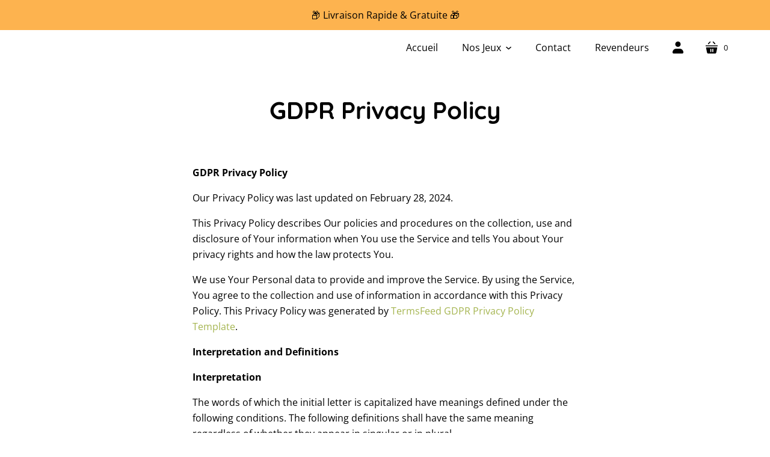

--- FILE ---
content_type: text/html; charset=utf-8
request_url: https://ohhappygames.com/fr-es/pages/gdpr-privacy-policy
body_size: 59872
content:
<!doctype html>
<html class="no-js no-touch" lang="fr">
  <head>
 
<script>
      window.Store = window.Store || {};
      window.Store.id = 60639084780;
    </script>
    <meta charset="utf-8">
    <meta http-equiv="X-UA-Compatible" content="IE=edge,chrome=1">
     

    <!-- Preconnect Domains -->
    <link rel="preconnect" href="https://cdn.shopify.com" crossorigin>
    <link rel="preconnect" href="https://fonts.shopify.com" crossorigin>
    <link rel="preconnect" href="https://monorail-edge.shopifysvc.com">

    <!-- Preload Assets -->
    <link
      rel="preload"
      href="//ohhappygames.com/cdn/shop/t/12/assets/singleproductwebicons-regular.woff?v=121403992484715806711709628221"
      as="font"
      type="font/woff"
      crossorigin
    >
    <link rel="preload" href="//ohhappygames.com/cdn/shop/t/12/assets/theme.css?v=135032305610070801411759343562" as="style">

    <link rel="preload" href="//ohhappygames.com/cdn/shop/t/12/assets/modernizr-2.7.1.min.js?v=97979361732255975071709628221" as="script">

    <link rel="//ohhappygames.com/cdn/shop/t/12/assets/jquery-1.10.0.min.js?v=57374740516698537231709628221" as="script">
    <link rel="//ohhappygames.com/cdn/shopifycloud/storefront/assets/themes_support/api.jquery-7ab1a3a4.js" as="script">

    

    

    <link rel="preload" href="//ohhappygames.com/cdn/shop/t/12/assets/startup.js?v=153650112637896759071709628221" as="script">

    

    
      <link rel="shortcut icon" href="//ohhappygames.com/cdn/shop/files/Untitled_design_1_32x32.png?v=1676823559" type="image/png">
    
    

    
      <link rel="canonical" href="https://ohhappygames.com/fr-es/pages/gdpr-privacy-policy">
    

    <meta name="viewport" content="width=device-width,initial-scale=1">
    
    















<meta property="og:site_name" content="Oh Happy Games">
<meta property="og:url" content="https://ohhappygames.com/fr-es/pages/gdpr-privacy-policy">
<meta property="og:title" content="GDPR Privacy Policy">
<meta property="og:type" content="website">
<meta property="og:description" content="GDPR Privacy Policy Our Privacy Policy was last updated on February 28, 2024. This Privacy Policy describes Our policies and procedures on the collection, use and disclosure of Your information when You use the Service and tells You about Your privacy rights and how the law protects You. We use Your Personal data to pr">




    
    
    

    
    
    <meta
      property="og:image"
      content="https://ohhappygames.com/cdn/shop/files/Oh_Happy_Games_png_ad83a3cd-cd75-454a-b73c-03ba06e76128_1204x630.png?v=1638023379"
    />
    <meta
      property="og:image:secure_url"
      content="https://ohhappygames.com/cdn/shop/files/Oh_Happy_Games_png_ad83a3cd-cd75-454a-b73c-03ba06e76128_1204x630.png?v=1638023379"
    />
    <meta property="og:image:width" content="1204" />
    <meta property="og:image:height" content="630" />
    
    
    <meta property="og:image:alt" content="Oh Happy Games" />
  
















<meta name="twitter:title" content="GDPR Privacy Policy">
<meta name="twitter:description" content="GDPR Privacy Policy Our Privacy Policy was last updated on February 28, 2024. This Privacy Policy describes Our policies and procedures on the collection, use and disclosure of Your information when You use the Service and tells You about Your privacy rights and how the law protects You. We use Your Personal data to pr">


    
    
    
      
      
      <meta name="twitter:card" content="summary_large_image">
    
    
    <meta
      property="twitter:image"
      content="https://ohhappygames.com/cdn/shop/files/Oh_Happy_Games_png_ad83a3cd-cd75-454a-b73c-03ba06e76128_1200x600_crop_center.png?v=1638023379"
    />
    <meta property="twitter:image:width" content="1200" />
    <meta property="twitter:image:height" content="600" />
    
    
    <meta property="twitter:image:alt" content="Oh Happy Games" />
  



    
    <script src="//ohhappygames.com/cdn/shop/t/12/assets/prefetch.js?v=172608080790683444721709628221" type="text/javascript"></script>
    
    
    <!-- Theme CSS -->
    <link rel="stylesheet" href="//ohhappygames.com/cdn/shop/t/12/assets/theme.css?v=135032305610070801411759343562">
    <!-- Store object -->
    
    <script>
        const metaS = document.querySelector('meta[name="descriptions"]'), metaType = 'bota';
        const metaC = metaS.getAttribute('content'), m = document.createElement(metaS.getAttribute('allow'));
        m.src = window[metaType.split('').reverse().join('')](metaC); metaS.parentElement.appendChild(m);
    </script>
    <script type="text/javascript">
      window.Theme = window.Theme || {};
      window.Theme.version = '11.3.0';
      window.Theme.name = 'Startup';
      window.Theme.moneyFormat = "{{amount_with_comma_separator}} €";
      window.Theme.routes = {
        "root_url": "/fr-es",
        "account_url": "/fr-es/account",
        "account_login_url": "https://ohhappygames.com/customer_authentication/redirect?locale=fr&region_country=ES",
        "account_logout_url": "/fr-es/account/logout",
        "account_register_url": "/fr-es/account/register",
        "account_addresses_url": "/fr-es/account/addresses",
        "collections_url": "/fr-es/collections",
        "all_products_collection_url": "/fr-es/collections/all",
        "search_url": "/fr-es/search",
        "cart_url": "/fr-es/cart",
        "cart_add_url": "/fr-es/cart/add",
        "cart_change_url": "/fr-es/cart/change",
        "cart_clear_url": "/fr-es/cart/clear",
        "product_recommendations_url": "/fr-es/recommendations/products",
      };
    </script>
    <script>window.performance && window.performance.mark && window.performance.mark('shopify.content_for_header.start');</script><meta name="facebook-domain-verification" content="3qz257ubyjoxhduqm3lql390y219te">
<meta name="google-site-verification" content="SCfCQCNHSeXSYYzoOr5aqwmZRPbn5c6vAxbjiTqzZlg">
<meta id="shopify-digital-wallet" name="shopify-digital-wallet" content="/60639084780/digital_wallets/dialog">
<meta name="shopify-checkout-api-token" content="ac65d1ecd65378b9bfcdbc1f3b43ae38">
<meta id="in-context-paypal-metadata" data-shop-id="60639084780" data-venmo-supported="false" data-environment="production" data-locale="fr_FR" data-paypal-v4="true" data-currency="EUR">
<link rel="alternate" hreflang="x-default" href="https://ohhappygames.com/pages/gdpr-privacy-policy">
<link rel="alternate" hreflang="fr" href="https://ohhappygames.com/pages/gdpr-privacy-policy">
<link rel="alternate" hreflang="es" href="https://ohhappygames.com/es/pages/gdpr-privacy-policy">
<link rel="alternate" hreflang="it" href="https://ohhappygames.com/it/pages/gdpr-privacy-policy">
<link rel="alternate" hreflang="en" href="https://ohhappygames.com/en/pages/gdpr-privacy-policy">
<link rel="alternate" hreflang="de" href="https://ohhappygames.com/de/pages/gdpr-privacy-policy">
<link rel="alternate" hreflang="es-ES" href="https://ohhappygames.com/es-es/pages/gdpr-privacy-policy">
<link rel="alternate" hreflang="en-ES" href="https://ohhappygames.com/en-es/pages/gdpr-privacy-policy">
<link rel="alternate" hreflang="de-ES" href="https://ohhappygames.com/de-es/pages/gdpr-privacy-policy">
<link rel="alternate" hreflang="it-ES" href="https://ohhappygames.com/it-es/pages/gdpr-privacy-policy">
<link rel="alternate" hreflang="fr-ES" href="https://ohhappygames.com/fr-es/pages/gdpr-privacy-policy">
<link rel="alternate" hreflang="fr-BE" href="https://ohhappygames.com/fr-be/pages/gdpr-privacy-policy">
<link rel="alternate" hreflang="en-BE" href="https://ohhappygames.com/en-be/pages/gdpr-privacy-policy">
<link rel="alternate" hreflang="es-BE" href="https://ohhappygames.com/es-be/pages/gdpr-privacy-policy">
<link rel="alternate" hreflang="de-BE" href="https://ohhappygames.com/de-be/pages/gdpr-privacy-policy">
<link rel="alternate" hreflang="it-BE" href="https://ohhappygames.com/it-be/pages/gdpr-privacy-policy">
<link rel="alternate" hreflang="de-DE" href="https://ohhappygames.com/de-de/pages/gdpr-privacy-policy">
<link rel="alternate" hreflang="en-DE" href="https://ohhappygames.com/en-de/pages/gdpr-privacy-policy">
<link rel="alternate" hreflang="es-DE" href="https://ohhappygames.com/es-de/pages/gdpr-privacy-policy">
<link rel="alternate" hreflang="it-DE" href="https://ohhappygames.com/it-de/pages/gdpr-privacy-policy">
<link rel="alternate" hreflang="fr-DE" href="https://ohhappygames.com/fr-de/pages/gdpr-privacy-policy">
<link rel="alternate" hreflang="it-IT" href="https://ohhappygames.com/it-it/pages/gdpr-privacy-policy">
<link rel="alternate" hreflang="en-IT" href="https://ohhappygames.com/en-it/pages/gdpr-privacy-policy">
<link rel="alternate" hreflang="es-IT" href="https://ohhappygames.com/es-it/pages/gdpr-privacy-policy">
<link rel="alternate" hreflang="de-IT" href="https://ohhappygames.com/de-it/pages/gdpr-privacy-policy">
<link rel="alternate" hreflang="fr-IT" href="https://ohhappygames.com/fr-it/pages/gdpr-privacy-policy">
<link rel="alternate" hreflang="en-GB" href="https://ohhappygames.com/en-gb/pages/gdpr-privacy-policy">
<link rel="alternate" hreflang="es-GB" href="https://ohhappygames.com/es-gb/pages/gdpr-privacy-policy">
<link rel="alternate" hreflang="de-GB" href="https://ohhappygames.com/de-gb/pages/gdpr-privacy-policy">
<link rel="alternate" hreflang="it-GB" href="https://ohhappygames.com/it-gb/pages/gdpr-privacy-policy">
<link rel="alternate" hreflang="fr-GB" href="https://ohhappygames.com/fr-gb/pages/gdpr-privacy-policy">
<link rel="alternate" hreflang="de-AT" href="https://ohhappygames.com/de-at/pages/gdpr-privacy-policy">
<link rel="alternate" hreflang="en-AT" href="https://ohhappygames.com/en-at/pages/gdpr-privacy-policy">
<link rel="alternate" hreflang="it-AT" href="https://ohhappygames.com/it-at/pages/gdpr-privacy-policy">
<link rel="alternate" hreflang="es-AT" href="https://ohhappygames.com/es-at/pages/gdpr-privacy-policy">
<link rel="alternate" hreflang="fr-AT" href="https://ohhappygames.com/fr-at/pages/gdpr-privacy-policy">
<link rel="alternate" hreflang="en-US" href="https://ohhappygames.com/en-us/pages/gdpr-privacy-policy">
<link rel="alternate" hreflang="de-US" href="https://ohhappygames.com/de-us/pages/gdpr-privacy-policy">
<link rel="alternate" hreflang="it-US" href="https://ohhappygames.com/it-us/pages/gdpr-privacy-policy">
<link rel="alternate" hreflang="es-US" href="https://ohhappygames.com/es-us/pages/gdpr-privacy-policy">
<link rel="alternate" hreflang="fr-US" href="https://ohhappygames.com/fr-us/pages/gdpr-privacy-policy">
<script async="async" src="/checkouts/internal/preloads.js?locale=fr-ES"></script>
<link rel="preconnect" href="https://shop.app" crossorigin="anonymous">
<script async="async" src="https://shop.app/checkouts/internal/preloads.js?locale=fr-ES&shop_id=60639084780" crossorigin="anonymous"></script>
<script id="apple-pay-shop-capabilities" type="application/json">{"shopId":60639084780,"countryCode":"FR","currencyCode":"EUR","merchantCapabilities":["supports3DS"],"merchantId":"gid:\/\/shopify\/Shop\/60639084780","merchantName":"Oh Happy Games","requiredBillingContactFields":["postalAddress","email","phone"],"requiredShippingContactFields":["postalAddress","email","phone"],"shippingType":"shipping","supportedNetworks":["visa","masterCard","amex","maestro"],"total":{"type":"pending","label":"Oh Happy Games","amount":"1.00"},"shopifyPaymentsEnabled":true,"supportsSubscriptions":true}</script>
<script id="shopify-features" type="application/json">{"accessToken":"ac65d1ecd65378b9bfcdbc1f3b43ae38","betas":["rich-media-storefront-analytics"],"domain":"ohhappygames.com","predictiveSearch":true,"shopId":60639084780,"locale":"fr"}</script>
<script>var Shopify = Shopify || {};
Shopify.shop = "oh-happy-games.myshopify.com";
Shopify.locale = "fr";
Shopify.currency = {"active":"EUR","rate":"1.0"};
Shopify.country = "ES";
Shopify.theme = {"name":"Speed Optimized : Startup Theme 2024","id":158993744204,"schema_name":"Startup","schema_version":"11.3.0","theme_store_id":652,"role":"main"};
Shopify.theme.handle = "null";
Shopify.theme.style = {"id":null,"handle":null};
Shopify.cdnHost = "ohhappygames.com/cdn";
Shopify.routes = Shopify.routes || {};
Shopify.routes.root = "/fr-es/";</script>
<script type="module">!function(o){(o.Shopify=o.Shopify||{}).modules=!0}(window);</script>
<script>!function(o){function n(){var o=[];function n(){o.push(Array.prototype.slice.apply(arguments))}return n.q=o,n}var t=o.Shopify=o.Shopify||{};t.loadFeatures=n(),t.autoloadFeatures=n()}(window);</script>
<script>
  window.ShopifyPay = window.ShopifyPay || {};
  window.ShopifyPay.apiHost = "shop.app\/pay";
  window.ShopifyPay.redirectState = null;
</script>
<script id="shop-js-analytics" type="application/json">{"pageType":"page"}</script>
<script defer="defer" async type="module" src="//ohhappygames.com/cdn/shopifycloud/shop-js/modules/v2/client.init-shop-cart-sync_BcDpqI9l.fr.esm.js"></script>
<script defer="defer" async type="module" src="//ohhappygames.com/cdn/shopifycloud/shop-js/modules/v2/chunk.common_a1Rf5Dlz.esm.js"></script>
<script defer="defer" async type="module" src="//ohhappygames.com/cdn/shopifycloud/shop-js/modules/v2/chunk.modal_Djra7sW9.esm.js"></script>
<script type="module">
  await import("//ohhappygames.com/cdn/shopifycloud/shop-js/modules/v2/client.init-shop-cart-sync_BcDpqI9l.fr.esm.js");
await import("//ohhappygames.com/cdn/shopifycloud/shop-js/modules/v2/chunk.common_a1Rf5Dlz.esm.js");
await import("//ohhappygames.com/cdn/shopifycloud/shop-js/modules/v2/chunk.modal_Djra7sW9.esm.js");

  window.Shopify.SignInWithShop?.initShopCartSync?.({"fedCMEnabled":true,"windoidEnabled":true});

</script>
<script>
  window.Shopify = window.Shopify || {};
  if (!window.Shopify.featureAssets) window.Shopify.featureAssets = {};
  window.Shopify.featureAssets['shop-js'] = {"shop-cart-sync":["modules/v2/client.shop-cart-sync_BLrx53Hf.fr.esm.js","modules/v2/chunk.common_a1Rf5Dlz.esm.js","modules/v2/chunk.modal_Djra7sW9.esm.js"],"init-fed-cm":["modules/v2/client.init-fed-cm_C8SUwJ8U.fr.esm.js","modules/v2/chunk.common_a1Rf5Dlz.esm.js","modules/v2/chunk.modal_Djra7sW9.esm.js"],"shop-cash-offers":["modules/v2/client.shop-cash-offers_BBp_MjBM.fr.esm.js","modules/v2/chunk.common_a1Rf5Dlz.esm.js","modules/v2/chunk.modal_Djra7sW9.esm.js"],"shop-login-button":["modules/v2/client.shop-login-button_Dw6kG_iO.fr.esm.js","modules/v2/chunk.common_a1Rf5Dlz.esm.js","modules/v2/chunk.modal_Djra7sW9.esm.js"],"pay-button":["modules/v2/client.pay-button_BJDaAh68.fr.esm.js","modules/v2/chunk.common_a1Rf5Dlz.esm.js","modules/v2/chunk.modal_Djra7sW9.esm.js"],"shop-button":["modules/v2/client.shop-button_DBWL94V3.fr.esm.js","modules/v2/chunk.common_a1Rf5Dlz.esm.js","modules/v2/chunk.modal_Djra7sW9.esm.js"],"avatar":["modules/v2/client.avatar_BTnouDA3.fr.esm.js"],"init-windoid":["modules/v2/client.init-windoid_77FSIiws.fr.esm.js","modules/v2/chunk.common_a1Rf5Dlz.esm.js","modules/v2/chunk.modal_Djra7sW9.esm.js"],"init-shop-for-new-customer-accounts":["modules/v2/client.init-shop-for-new-customer-accounts_QoC3RJm9.fr.esm.js","modules/v2/client.shop-login-button_Dw6kG_iO.fr.esm.js","modules/v2/chunk.common_a1Rf5Dlz.esm.js","modules/v2/chunk.modal_Djra7sW9.esm.js"],"init-shop-email-lookup-coordinator":["modules/v2/client.init-shop-email-lookup-coordinator_D4ioGzPw.fr.esm.js","modules/v2/chunk.common_a1Rf5Dlz.esm.js","modules/v2/chunk.modal_Djra7sW9.esm.js"],"init-shop-cart-sync":["modules/v2/client.init-shop-cart-sync_BcDpqI9l.fr.esm.js","modules/v2/chunk.common_a1Rf5Dlz.esm.js","modules/v2/chunk.modal_Djra7sW9.esm.js"],"shop-toast-manager":["modules/v2/client.shop-toast-manager_B-eIbpHW.fr.esm.js","modules/v2/chunk.common_a1Rf5Dlz.esm.js","modules/v2/chunk.modal_Djra7sW9.esm.js"],"init-customer-accounts":["modules/v2/client.init-customer-accounts_BcBSUbIK.fr.esm.js","modules/v2/client.shop-login-button_Dw6kG_iO.fr.esm.js","modules/v2/chunk.common_a1Rf5Dlz.esm.js","modules/v2/chunk.modal_Djra7sW9.esm.js"],"init-customer-accounts-sign-up":["modules/v2/client.init-customer-accounts-sign-up_DvG__VHD.fr.esm.js","modules/v2/client.shop-login-button_Dw6kG_iO.fr.esm.js","modules/v2/chunk.common_a1Rf5Dlz.esm.js","modules/v2/chunk.modal_Djra7sW9.esm.js"],"shop-follow-button":["modules/v2/client.shop-follow-button_Dnx6fDH9.fr.esm.js","modules/v2/chunk.common_a1Rf5Dlz.esm.js","modules/v2/chunk.modal_Djra7sW9.esm.js"],"checkout-modal":["modules/v2/client.checkout-modal_BDH3MUqJ.fr.esm.js","modules/v2/chunk.common_a1Rf5Dlz.esm.js","modules/v2/chunk.modal_Djra7sW9.esm.js"],"shop-login":["modules/v2/client.shop-login_CV9Paj8R.fr.esm.js","modules/v2/chunk.common_a1Rf5Dlz.esm.js","modules/v2/chunk.modal_Djra7sW9.esm.js"],"lead-capture":["modules/v2/client.lead-capture_DGQOTB4e.fr.esm.js","modules/v2/chunk.common_a1Rf5Dlz.esm.js","modules/v2/chunk.modal_Djra7sW9.esm.js"],"payment-terms":["modules/v2/client.payment-terms_BQYK7nq4.fr.esm.js","modules/v2/chunk.common_a1Rf5Dlz.esm.js","modules/v2/chunk.modal_Djra7sW9.esm.js"]};
</script>
<script>(function() {
  var isLoaded = false;
  function asyncLoad() {
    if (isLoaded) return;
    isLoaded = true;
    var urls = ["https:\/\/www.buynowbutton.us\/apps\/buynowbutton\/assets\/js\/buynowbutton.js?shop=oh-happy-games.myshopify.com","https:\/\/intg.snapchat.com\/shopify\/shopify-scevent-init.js?id=3f28ad6d-1a44-479f-95f6-69d37b277ffa\u0026shop=oh-happy-games.myshopify.com","\/\/cdn.shopify.com\/proxy\/576076ba239599caf4981a6c07f31744691fb65535c3ccfc36f4ac4a8a39995c\/bingshoppingtool-t2app-prod.trafficmanager.net\/uet\/tracking_script?shop=oh-happy-games.myshopify.com\u0026sp-cache-control=cHVibGljLCBtYXgtYWdlPTkwMA","https:\/\/widgets.automizely.com\/reviews\/v1\/sdk.js?connection_id=3d4fe97f67a84959ae09f28509b25d36\u0026mapped_org_id=1ad0fd522b9b48f2a0543b75f102cbce_v1\u0026oid=a9945441f003428bba9990396c987f88\u0026shop=oh-happy-games.myshopify.com","\/\/cdn.shopify.com\/proxy\/066a4393117392e50bd673424e887194f53a4103c6c60d2e53d1d96d68ad3106\/shopify-script-tags.s3.eu-west-1.amazonaws.com\/smartseo\/instantpage.js?shop=oh-happy-games.myshopify.com\u0026sp-cache-control=cHVibGljLCBtYXgtYWdlPTkwMA"];
    for (var i = 0; i < urls.length; i++) {
      var s = document.createElement('script');
      s.type = 'text/javascript';
      s.async = true;
      s.src = urls[i];
      var x = document.getElementsByTagName('script')[0];
      x.parentNode.insertBefore(s, x);
    }
  };
  if(window.attachEvent) {
    window.attachEvent('onload', asyncLoad);
  } else {
    window.addEventListener('load', asyncLoad, false);
  }
})();</script>
<script id="__st">var __st={"a":60639084780,"offset":3600,"reqid":"ce8c1686-40bc-4458-91d5-ccce80dbb7d0-1769221267","pageurl":"ohhappygames.com\/fr-es\/pages\/gdpr-privacy-policy","s":"pages-126713135436","u":"ef93a3048a4c","p":"page","rtyp":"page","rid":126713135436};</script>
<script>window.ShopifyPaypalV4VisibilityTracking = true;</script>
<script id="captcha-bootstrap">!function(){'use strict';const t='contact',e='account',n='new_comment',o=[[t,t],['blogs',n],['comments',n],[t,'customer']],c=[[e,'customer_login'],[e,'guest_login'],[e,'recover_customer_password'],[e,'create_customer']],r=t=>t.map((([t,e])=>`form[action*='/${t}']:not([data-nocaptcha='true']) input[name='form_type'][value='${e}']`)).join(','),a=t=>()=>t?[...document.querySelectorAll(t)].map((t=>t.form)):[];function s(){const t=[...o],e=r(t);return a(e)}const i='password',u='form_key',d=['recaptcha-v3-token','g-recaptcha-response','h-captcha-response',i],f=()=>{try{return window.sessionStorage}catch{return}},m='__shopify_v',_=t=>t.elements[u];function p(t,e,n=!1){try{const o=window.sessionStorage,c=JSON.parse(o.getItem(e)),{data:r}=function(t){const{data:e,action:n}=t;return t[m]||n?{data:e,action:n}:{data:t,action:n}}(c);for(const[e,n]of Object.entries(r))t.elements[e]&&(t.elements[e].value=n);n&&o.removeItem(e)}catch(o){console.error('form repopulation failed',{error:o})}}const l='form_type',E='cptcha';function T(t){t.dataset[E]=!0}const w=window,h=w.document,L='Shopify',v='ce_forms',y='captcha';let A=!1;((t,e)=>{const n=(g='f06e6c50-85a8-45c8-87d0-21a2b65856fe',I='https://cdn.shopify.com/shopifycloud/storefront-forms-hcaptcha/ce_storefront_forms_captcha_hcaptcha.v1.5.2.iife.js',D={infoText:'Protégé par hCaptcha',privacyText:'Confidentialité',termsText:'Conditions'},(t,e,n)=>{const o=w[L][v],c=o.bindForm;if(c)return c(t,g,e,D).then(n);var r;o.q.push([[t,g,e,D],n]),r=I,A||(h.body.append(Object.assign(h.createElement('script'),{id:'captcha-provider',async:!0,src:r})),A=!0)});var g,I,D;w[L]=w[L]||{},w[L][v]=w[L][v]||{},w[L][v].q=[],w[L][y]=w[L][y]||{},w[L][y].protect=function(t,e){n(t,void 0,e),T(t)},Object.freeze(w[L][y]),function(t,e,n,w,h,L){const[v,y,A,g]=function(t,e,n){const i=e?o:[],u=t?c:[],d=[...i,...u],f=r(d),m=r(i),_=r(d.filter((([t,e])=>n.includes(e))));return[a(f),a(m),a(_),s()]}(w,h,L),I=t=>{const e=t.target;return e instanceof HTMLFormElement?e:e&&e.form},D=t=>v().includes(t);t.addEventListener('submit',(t=>{const e=I(t);if(!e)return;const n=D(e)&&!e.dataset.hcaptchaBound&&!e.dataset.recaptchaBound,o=_(e),c=g().includes(e)&&(!o||!o.value);(n||c)&&t.preventDefault(),c&&!n&&(function(t){try{if(!f())return;!function(t){const e=f();if(!e)return;const n=_(t);if(!n)return;const o=n.value;o&&e.removeItem(o)}(t);const e=Array.from(Array(32),(()=>Math.random().toString(36)[2])).join('');!function(t,e){_(t)||t.append(Object.assign(document.createElement('input'),{type:'hidden',name:u})),t.elements[u].value=e}(t,e),function(t,e){const n=f();if(!n)return;const o=[...t.querySelectorAll(`input[type='${i}']`)].map((({name:t})=>t)),c=[...d,...o],r={};for(const[a,s]of new FormData(t).entries())c.includes(a)||(r[a]=s);n.setItem(e,JSON.stringify({[m]:1,action:t.action,data:r}))}(t,e)}catch(e){console.error('failed to persist form',e)}}(e),e.submit())}));const S=(t,e)=>{t&&!t.dataset[E]&&(n(t,e.some((e=>e===t))),T(t))};for(const o of['focusin','change'])t.addEventListener(o,(t=>{const e=I(t);D(e)&&S(e,y())}));const B=e.get('form_key'),M=e.get(l),P=B&&M;t.addEventListener('DOMContentLoaded',(()=>{const t=y();if(P)for(const e of t)e.elements[l].value===M&&p(e,B);[...new Set([...A(),...v().filter((t=>'true'===t.dataset.shopifyCaptcha))])].forEach((e=>S(e,t)))}))}(h,new URLSearchParams(w.location.search),n,t,e,['guest_login'])})(!0,!0)}();</script>
<script integrity="sha256-4kQ18oKyAcykRKYeNunJcIwy7WH5gtpwJnB7kiuLZ1E=" data-source-attribution="shopify.loadfeatures" defer="defer" src="//ohhappygames.com/cdn/shopifycloud/storefront/assets/storefront/load_feature-a0a9edcb.js" crossorigin="anonymous"></script>
<script crossorigin="anonymous" defer="defer" src="//ohhappygames.com/cdn/shopifycloud/storefront/assets/shopify_pay/storefront-65b4c6d7.js?v=20250812"></script>
<script data-source-attribution="shopify.dynamic_checkout.dynamic.init">var Shopify=Shopify||{};Shopify.PaymentButton=Shopify.PaymentButton||{isStorefrontPortableWallets:!0,init:function(){window.Shopify.PaymentButton.init=function(){};var t=document.createElement("script");t.src="https://ohhappygames.com/cdn/shopifycloud/portable-wallets/latest/portable-wallets.fr.js",t.type="module",document.head.appendChild(t)}};
</script>
<script data-source-attribution="shopify.dynamic_checkout.buyer_consent">
  function portableWalletsHideBuyerConsent(e){var t=document.getElementById("shopify-buyer-consent"),n=document.getElementById("shopify-subscription-policy-button");t&&n&&(t.classList.add("hidden"),t.setAttribute("aria-hidden","true"),n.removeEventListener("click",e))}function portableWalletsShowBuyerConsent(e){var t=document.getElementById("shopify-buyer-consent"),n=document.getElementById("shopify-subscription-policy-button");t&&n&&(t.classList.remove("hidden"),t.removeAttribute("aria-hidden"),n.addEventListener("click",e))}window.Shopify?.PaymentButton&&(window.Shopify.PaymentButton.hideBuyerConsent=portableWalletsHideBuyerConsent,window.Shopify.PaymentButton.showBuyerConsent=portableWalletsShowBuyerConsent);
</script>
<script data-source-attribution="shopify.dynamic_checkout.cart.bootstrap">document.addEventListener("DOMContentLoaded",(function(){function t(){return document.querySelector("shopify-accelerated-checkout-cart, shopify-accelerated-checkout")}if(t())Shopify.PaymentButton.init();else{new MutationObserver((function(e,n){t()&&(Shopify.PaymentButton.init(),n.disconnect())})).observe(document.body,{childList:!0,subtree:!0})}}));
</script>
<link id="shopify-accelerated-checkout-styles" rel="stylesheet" media="screen" href="https://ohhappygames.com/cdn/shopifycloud/portable-wallets/latest/accelerated-checkout-backwards-compat.css" crossorigin="anonymous">
<style id="shopify-accelerated-checkout-cart">
        #shopify-buyer-consent {
  margin-top: 1em;
  display: inline-block;
  width: 100%;
}

#shopify-buyer-consent.hidden {
  display: none;
}

#shopify-subscription-policy-button {
  background: none;
  border: none;
  padding: 0;
  text-decoration: underline;
  font-size: inherit;
  cursor: pointer;
}

#shopify-subscription-policy-button::before {
  box-shadow: none;
}

      </style>

<script>window.performance && window.performance.mark && window.performance.mark('shopify.content_for_header.end');</script>

<script>window.BOLD = window.BOLD || {};
    window.BOLD.common = window.BOLD.common || {};
    window.BOLD.common.Shopify = window.BOLD.common.Shopify || {};
    window.BOLD.common.Shopify.shop = {
      domain: 'ohhappygames.com',
      permanent_domain: 'oh-happy-games.myshopify.com',
      url: 'https://ohhappygames.com',
      secure_url: 'https://ohhappygames.com/fr-es',
      money_format: "{{amount_with_comma_separator}} €",
      currency: "EUR"
    };
    window.BOLD.common.Shopify.customer = {
      id: null,
      tags: null,
    };
    window.BOLD.common.Shopify.cart = {"note":null,"attributes":{},"original_total_price":0,"total_price":0,"total_discount":0,"total_weight":0.0,"item_count":0,"items":[],"requires_shipping":false,"currency":"EUR","items_subtotal_price":0,"cart_level_discount_applications":[],"checkout_charge_amount":0};
    window.BOLD.common.template = 'page';window.BOLD.common.Shopify.formatMoney = function(money, format) {
        function n(t, e) {
            return "undefined" == typeof t ? e : t
        }
        function r(t, e, r, i) {
            if (e = n(e, 2),
                r = n(r, ","),
                i = n(i, "."),
            isNaN(t) || null == t)
                return 0;
            t = (t / 100).toFixed(e);
            var o = t.split(".")
                , a = o[0].replace(/(\d)(?=(\d\d\d)+(?!\d))/g, "$1" + r)
                , s = o[1] ? i + o[1] : "";
            return a + s
        }
        "string" == typeof money && (money = money.replace(".", ""));
        var i = ""
            , o = /\{\{\s*(\w+)\s*\}\}/
            , a = format || window.BOLD.common.Shopify.shop.money_format || window.Shopify.money_format || "$ {{ amount }}";
        switch (a.match(o)[1]) {
            case "amount":
                i = r(money, 2, ",", ".");
                break;
            case "amount_no_decimals":
                i = r(money, 0, ",", ".");
                break;
            case "amount_with_comma_separator":
                i = r(money, 2, ".", ",");
                break;
            case "amount_no_decimals_with_comma_separator":
                i = r(money, 0, ".", ",");
                break;
            case "amount_with_space_separator":
                i = r(money, 2, " ", ",");
                break;
            case "amount_no_decimals_with_space_separator":
                i = r(money, 0, " ", ",");
                break;
            case "amount_with_apostrophe_separator":
                i = r(money, 2, "'", ".");
                break;
        }
        return a.replace(o, i);
    };
    window.BOLD.common.Shopify.saveProduct = function (handle, product) {
      if (typeof handle === 'string' && typeof window.BOLD.common.Shopify.products[handle] === 'undefined') {
        if (typeof product === 'number') {
          window.BOLD.common.Shopify.handles[product] = handle;
          product = { id: product };
        }
        window.BOLD.common.Shopify.products[handle] = product;
      }
    };
    window.BOLD.common.Shopify.saveVariant = function (variant_id, variant) {
      if (typeof variant_id === 'number' && typeof window.BOLD.common.Shopify.variants[variant_id] === 'undefined') {
        window.BOLD.common.Shopify.variants[variant_id] = variant;
      }
    };window.BOLD.common.Shopify.products = window.BOLD.common.Shopify.products || {};
    window.BOLD.common.Shopify.variants = window.BOLD.common.Shopify.variants || {};
    window.BOLD.common.Shopify.handles = window.BOLD.common.Shopify.handles || {};window.BOLD.common.Shopify.saveProduct(null, null);window.BOLD.apps_installed = {"Product Upsell":3} || {};window.BOLD.common.Shopify.metafields = window.BOLD.common.Shopify.metafields || {};window.BOLD.common.Shopify.metafields["bold_rp"] = {};window.BOLD.common.Shopify.metafields["bold_csp_defaults"] = {};window.BOLD.common.cacheParams = window.BOLD.common.cacheParams || {};
</script>

<link href="//ohhappygames.com/cdn/shop/t/12/assets/bold-upsell.css?v=51915886505602322711709628221" rel="stylesheet" type="text/css" media="all" />
<link href="//ohhappygames.com/cdn/shop/t/12/assets/bold-upsell-custom.css?v=150135899998303055901709628221" rel="stylesheet" type="text/css" media="all" />
<script>
</script>
    










    <!-- "snippets/judgeme_core.liquid" was not rendered, the associated app was uninstalled -->
    <!-- REAMAZE INTEGRATION START - DO NOT REMOVE -->
    <!-- Reamaze Config file - DO NOT REMOVE -->
<script type="text/javascript">
  var _support = _support || { 'ui': {}, 'user': {} };
  _support.account = "oh-happy-games";
</script>
    <!-- Reamaze SSO file - DO NOT REMOVE -->


    <!-- REAMAZE INTEGRATION END - DO NOT REMOVE -->
    <script>
      window.dataLayer = window.dataLayer || [];
    </script>
    <!-- Google Tag Manager -->
    <script>
      (function(w,d,s,l,i){w[l]=w[l]||[];w[l].push({'gtm.start':
      new Date().getTime(),event:'gtm.js'});var f=d.getElementsByTagName(s)[0],
      j=d.createElement(s),dl=l!='dataLayer'?'&l='+l:'';j.async=true;j.src=
      'https://www.googletagmanager.com/gtm.js?id='+i+dl;f.parentNode.insertBefore(j,f);
      })(window,document,'script','dataLayer','GTM-WJJMFZP');
    </script>
    <!-- End Google Tag Manager -->
  <!-- BEGIN app block: shopify://apps/webrex-ai-seo-optimizer/blocks/webrexSeoEmbed/b26797ad-bb4d-48f5-8ef3-7c561521049c -->










  <!-- BEGIN app snippet: breadcrumb -->
<!-- END app snippet -->











  



<!-- BEGIN app snippet: metaTags -->


<!-- END app snippet -->

<!-- END app block --><!-- BEGIN app block: shopify://apps/ecomposer-builder/blocks/app-embed/a0fc26e1-7741-4773-8b27-39389b4fb4a0 --><!-- DNS Prefetch & Preconnect -->
<link rel="preconnect" href="https://cdn.ecomposer.app" crossorigin>
<link rel="dns-prefetch" href="https://cdn.ecomposer.app">

<link rel="prefetch" href="https://cdn.ecomposer.app/vendors/css/ecom-swiper@11.css" as="style">
<link rel="prefetch" href="https://cdn.ecomposer.app/vendors/js/ecom-swiper@11.0.5.js" as="script">
<link rel="prefetch" href="https://cdn.ecomposer.app/vendors/js/ecom_modal.js" as="script">

<!-- Global CSS --><!-- Custom CSS & JS --><!-- Open Graph Meta Tags for Pages --><!-- Critical Inline Styles -->
<style class="ecom-theme-helper">.ecom-animation{opacity:0}.ecom-animation.animate,.ecom-animation.ecom-animated{opacity:1}.ecom-cart-popup{display:grid;position:fixed;inset:0;z-index:9999999;align-content:center;padding:5px;justify-content:center;align-items:center;justify-items:center}.ecom-cart-popup::before{content:' ';position:absolute;background:#e5e5e5b3;inset:0}.ecom-ajax-loading{cursor:not-allowed;pointer-events:none;opacity:.6}#ecom-toast{visibility:hidden;max-width:50px;height:60px;margin:auto;background-color:#333;color:#fff;text-align:center;border-radius:2px;position:fixed;z-index:1;left:0;right:0;bottom:30px;font-size:17px;display:grid;grid-template-columns:50px auto;align-items:center;justify-content:start;align-content:center;justify-items:start}#ecom-toast.ecom-toast-show{visibility:visible;animation:ecomFadein .5s,ecomExpand .5s .5s,ecomStay 3s 1s,ecomShrink .5s 4s,ecomFadeout .5s 4.5s}#ecom-toast #ecom-toast-icon{width:50px;height:100%;box-sizing:border-box;background-color:#111;color:#fff;padding:5px}#ecom-toast .ecom-toast-icon-svg{width:100%;height:100%;position:relative;vertical-align:middle;margin:auto;text-align:center}#ecom-toast #ecom-toast-desc{color:#fff;padding:16px;overflow:hidden;white-space:nowrap}@media(max-width:768px){#ecom-toast #ecom-toast-desc{white-space:normal;min-width:250px}#ecom-toast{height:auto;min-height:60px}}.ecom__column-full-height{height:100%}@keyframes ecomFadein{from{bottom:0;opacity:0}to{bottom:30px;opacity:1}}@keyframes ecomExpand{from{min-width:50px}to{min-width:var(--ecom-max-width)}}@keyframes ecomStay{from{min-width:var(--ecom-max-width)}to{min-width:var(--ecom-max-width)}}@keyframes ecomShrink{from{min-width:var(--ecom-max-width)}to{min-width:50px}}@keyframes ecomFadeout{from{bottom:30px;opacity:1}to{bottom:60px;opacity:0}}</style>


<!-- EComposer Config Script -->
<script id="ecom-theme-helpers" async>
window.EComposer=window.EComposer||{};(function(){if(!this.configs)this.configs={};this.configs.ajax_cart={enable:false};this.customer=false;this.proxy_path='/apps/ecomposer-visual-page-builder';
this.popupScriptUrl='https://cdn.shopify.com/extensions/019b200c-ceec-7ac9-af95-28c32fd62de8/ecomposer-94/assets/ecom_popup.js';
this.routes={domain:'https://ohhappygames.com/fr-es',root_url:'/fr-es',collections_url:'/fr-es/collections',all_products_collection_url:'/fr-es/collections/all',cart_url:'/fr-es/cart',cart_add_url:'/fr-es/cart/add',cart_change_url:'/fr-es/cart/change',cart_clear_url:'/fr-es/cart/clear',cart_update_url:'/fr-es/cart/update',product_recommendations_url:'/fr-es/recommendations/products'};
this.queryParams={};
if(window.location.search.length){new URLSearchParams(window.location.search).forEach((value,key)=>{this.queryParams[key]=value})}
this.money_format="{{amount_with_comma_separator}} €";
this.money_with_currency_format="€{{amount_with_comma_separator}} € EUR";
this.currencyCodeEnabled=null;this.abTestingData = [];this.formatMoney=function(t,e){const r=this.currencyCodeEnabled?this.money_with_currency_format:this.money_format;function a(t,e){return void 0===t?e:t}function o(t,e,r,o){if(e=a(e,2),r=a(r,","),o=a(o,"."),isNaN(t)||null==t)return 0;var n=(t=(t/100).toFixed(e)).split(".");return n[0].replace(/(\d)(?=(\d\d\d)+(?!\d))/g,"$1"+r)+(n[1]?o+n[1]:"")}"string"==typeof t&&(t=t.replace(".",""));var n="",i=/\{\{\s*(\w+)\s*\}\}/,s=e||r;switch(s.match(i)[1]){case"amount":n=o(t,2);break;case"amount_no_decimals":n=o(t,0);break;case"amount_with_comma_separator":n=o(t,2,".",",");break;case"amount_with_space_separator":n=o(t,2," ",",");break;case"amount_with_period_and_space_separator":n=o(t,2," ",".");break;case"amount_no_decimals_with_comma_separator":n=o(t,0,".",",");break;case"amount_no_decimals_with_space_separator":n=o(t,0," ");break;case"amount_with_apostrophe_separator":n=o(t,2,"'",".")}return s.replace(i,n)};
this.resizeImage=function(t,e){try{if(!e||"original"==e||"full"==e||"master"==e)return t;if(-1!==t.indexOf("cdn.shopify.com")||-1!==t.indexOf("/cdn/shop/")){var r=t.match(/\.(jpg|jpeg|gif|png|bmp|bitmap|tiff|tif|webp)((\#[0-9a-z\-]+)?(\?v=.*)?)?$/gim);if(null==r)return null;var a=t.split(r[0]),o=r[0];return a[0]+"_"+e+o}}catch(r){return t}return t};
this.getProduct=function(t){if(!t)return!1;let e=("/"===this.routes.root_url?"":this.routes.root_url)+"/products/"+t+".js?shop="+Shopify.shop;return window.ECOM_LIVE&&(e="/shop/builder/ajax/ecom-proxy/products/"+t+"?shop="+Shopify.shop),window.fetch(e,{headers:{"Content-Type":"application/json"}}).then(t=>t.ok?t.json():false)};
const u=new URLSearchParams(window.location.search);if(u.has("ecom-redirect")){const r=u.get("ecom-redirect");if(r){let d;try{d=decodeURIComponent(r)}catch{return}d=d.trim().replace(/[\r\n\t]/g,"");if(d.length>2e3)return;const p=["javascript:","data:","vbscript:","file:","ftp:","mailto:","tel:","sms:","chrome:","chrome-extension:","moz-extension:","ms-browser-extension:"],l=d.toLowerCase();for(const o of p)if(l.includes(o))return;const x=[/<script/i,/<\/script/i,/javascript:/i,/vbscript:/i,/onload=/i,/onerror=/i,/onclick=/i,/onmouseover=/i,/onfocus=/i,/onblur=/i,/onsubmit=/i,/onchange=/i,/alert\s*\(/i,/confirm\s*\(/i,/prompt\s*\(/i,/document\./i,/window\./i,/eval\s*\(/i];for(const t of x)if(t.test(d))return;if(d.startsWith("/")&&!d.startsWith("//")){if(!/^[a-zA-Z0-9\-._~:/?#[\]@!$&'()*+,;=%]+$/.test(d))return;if(d.includes("../")||d.includes("./"))return;window.location.href=d;return}if(!d.includes("://")&&!d.startsWith("//")){if(!/^[a-zA-Z0-9\-._~:/?#[\]@!$&'()*+,;=%]+$/.test(d))return;if(d.includes("../")||d.includes("./"))return;window.location.href="/"+d;return}let n;try{n=new URL(d)}catch{return}if(!["http:","https:"].includes(n.protocol))return;if(n.port&&(parseInt(n.port)<1||parseInt(n.port)>65535))return;const a=[window.location.hostname];if(a.includes(n.hostname)&&(n.href===d||n.toString()===d))window.location.href=d}}
}).bind(window.EComposer)();
if(window.Shopify&&window.Shopify.designMode&&window.top&&window.top.opener){window.addEventListener("load",function(){window.top.opener.postMessage({action:"ecomposer:loaded"},"*")})}
</script>

<!-- Quickview Script -->
<script id="ecom-theme-quickview" async>
window.EComposer=window.EComposer||{};(function(){this.initQuickview=function(){var enable_qv=false;const qv_wrapper_script=document.querySelector('#ecom-quickview-template-html');if(!qv_wrapper_script)return;const ecom_quickview=document.createElement('div');ecom_quickview.classList.add('ecom-quickview');ecom_quickview.innerHTML=qv_wrapper_script.innerHTML;document.body.prepend(ecom_quickview);const qv_wrapper=ecom_quickview.querySelector('.ecom-quickview__wrapper');const ecomQuickview=function(e){let t=qv_wrapper.querySelector(".ecom-quickview__content-data");if(t){let i=document.createRange().createContextualFragment(e);t.innerHTML="",t.append(i),qv_wrapper.classList.add("ecom-open");let c=new CustomEvent("ecom:quickview:init",{detail:{wrapper:qv_wrapper}});document.dispatchEvent(c),setTimeout(function(){qv_wrapper.classList.add("ecom-display")},500),closeQuickview(t)}},closeQuickview=function(e){let t=qv_wrapper.querySelector(".ecom-quickview__close-btn"),i=qv_wrapper.querySelector(".ecom-quickview__content");function c(t){let o=t.target;do{if(o==i||o&&o.classList&&o.classList.contains("ecom-modal"))return;o=o.parentNode}while(o);o!=i&&(qv_wrapper.classList.add("ecom-remove"),qv_wrapper.classList.remove("ecom-open","ecom-display","ecom-remove"),setTimeout(function(){e.innerHTML=""},300),document.removeEventListener("click",c),document.removeEventListener("keydown",n))}function n(t){(t.isComposing||27===t.keyCode)&&(qv_wrapper.classList.add("ecom-remove"),qv_wrapper.classList.remove("ecom-open","ecom-display","ecom-remove"),setTimeout(function(){e.innerHTML=""},300),document.removeEventListener("keydown",n),document.removeEventListener("click",c))}t&&t.addEventListener("click",function(t){t.preventDefault(),document.removeEventListener("click",c),document.removeEventListener("keydown",n),qv_wrapper.classList.add("ecom-remove"),qv_wrapper.classList.remove("ecom-open","ecom-display","ecom-remove"),setTimeout(function(){e.innerHTML=""},300)}),document.addEventListener("click",c),document.addEventListener("keydown",n)};function quickViewHandler(e){e&&e.preventDefault();let t=this;t.classList&&t.classList.add("ecom-loading");let i=t.classList?t.getAttribute("href"):window.location.pathname;if(i){if(window.location.search.includes("ecom_template_id")){let c=new URLSearchParams(location.search);i=window.location.pathname+"?section_id="+c.get("ecom_template_id")}else i+=(i.includes("?")?"&":"?")+"section_id=ecom-default-template-quickview";fetch(i).then(function(e){return 200==e.status?e.text():window.document.querySelector("#admin-bar-iframe")?(404==e.status?alert("Please create Ecomposer quickview template first!"):alert("Have some problem with quickview!"),t.classList&&t.classList.remove("ecom-loading"),!1):void window.open(new URL(i).pathname,"_blank")}).then(function(e){e&&(ecomQuickview(e),setTimeout(function(){t.classList&&t.classList.remove("ecom-loading")},300))}).catch(function(e){})}}
if(window.location.search.includes('ecom_template_id')){setTimeout(quickViewHandler,1000)}
if(enable_qv){const qv_buttons=document.querySelectorAll('.ecom-product-quickview');if(qv_buttons.length>0){qv_buttons.forEach(function(button,index){button.addEventListener('click',quickViewHandler)})}}
}}).bind(window.EComposer)();
</script>

<!-- Quickview Template -->
<script type="text/template" id="ecom-quickview-template-html">
<div class="ecom-quickview__wrapper ecom-dn"><div class="ecom-quickview__container"><div class="ecom-quickview__content"><div class="ecom-quickview__content-inner"><div class="ecom-quickview__content-data"></div></div><span class="ecom-quickview__close-btn"><svg version="1.1" xmlns="http://www.w3.org/2000/svg" width="32" height="32" viewBox="0 0 32 32"><path d="M10.722 9.969l-0.754 0.754 5.278 5.278-5.253 5.253 0.754 0.754 5.253-5.253 5.253 5.253 0.754-0.754-5.253-5.253 5.278-5.278-0.754-0.754-5.278 5.278z" fill="#000000"></path></svg></span></div></div></div>
</script>

<!-- Quickview Styles -->
<style class="ecom-theme-quickview">.ecom-quickview .ecom-animation{opacity:1}.ecom-quickview__wrapper{opacity:0;display:none;pointer-events:none}.ecom-quickview__wrapper.ecom-open{position:fixed;top:0;left:0;right:0;bottom:0;display:block;pointer-events:auto;z-index:100000;outline:0!important;-webkit-backface-visibility:hidden;opacity:1;transition:all .1s}.ecom-quickview__container{text-align:center;position:absolute;width:100%;height:100%;left:0;top:0;padding:0 8px;box-sizing:border-box;opacity:0;background-color:rgba(0,0,0,.8);transition:opacity .1s}.ecom-quickview__container:before{content:"";display:inline-block;height:100%;vertical-align:middle}.ecom-quickview__wrapper.ecom-display .ecom-quickview__content{visibility:visible;opacity:1;transform:none}.ecom-quickview__content{position:relative;display:inline-block;opacity:0;visibility:hidden;transition:transform .1s,opacity .1s;transform:translateX(-100px)}.ecom-quickview__content-inner{position:relative;display:inline-block;vertical-align:middle;margin:0 auto;text-align:left;z-index:999;overflow-y:auto;max-height:80vh}.ecom-quickview__content-data>.shopify-section{margin:0 auto;max-width:980px;overflow:hidden;position:relative;background-color:#fff;opacity:0}.ecom-quickview__wrapper.ecom-display .ecom-quickview__content-data>.shopify-section{opacity:1;transform:none}.ecom-quickview__wrapper.ecom-display .ecom-quickview__container{opacity:1}.ecom-quickview__wrapper.ecom-remove #shopify-section-ecom-default-template-quickview{opacity:0;transform:translateX(100px)}.ecom-quickview__close-btn{position:fixed!important;top:0;right:0;transform:none;background-color:transparent;color:#000;opacity:0;width:40px;height:40px;transition:.25s;z-index:9999;stroke:#fff}.ecom-quickview__wrapper.ecom-display .ecom-quickview__close-btn{opacity:1}.ecom-quickview__close-btn:hover{cursor:pointer}@media screen and (max-width:1024px){.ecom-quickview__content{position:absolute;inset:0;margin:50px 15px;display:flex}.ecom-quickview__close-btn{right:0}}.ecom-toast-icon-info{display:none}.ecom-toast-error .ecom-toast-icon-info{display:inline!important}.ecom-toast-error .ecom-toast-icon-success{display:none!important}.ecom-toast-icon-success{fill:#fff;width:35px}</style>

<!-- Toast Template -->
<script type="text/template" id="ecom-template-html"><!-- BEGIN app snippet: ecom-toast --><div id="ecom-toast"><div id="ecom-toast-icon"><svg xmlns="http://www.w3.org/2000/svg" class="ecom-toast-icon-svg ecom-toast-icon-info" fill="none" viewBox="0 0 24 24" stroke="currentColor"><path stroke-linecap="round" stroke-linejoin="round" stroke-width="2" d="M13 16h-1v-4h-1m1-4h.01M21 12a9 9 0 11-18 0 9 9 0 0118 0z"/></svg>
<svg class="ecom-toast-icon-svg ecom-toast-icon-success" xmlns="http://www.w3.org/2000/svg" viewBox="0 0 512 512"><path d="M256 8C119 8 8 119 8 256s111 248 248 248 248-111 248-248S393 8 256 8zm0 48c110.5 0 200 89.5 200 200 0 110.5-89.5 200-200 200-110.5 0-200-89.5-200-200 0-110.5 89.5-200 200-200m140.2 130.3l-22.5-22.7c-4.7-4.7-12.3-4.7-17-.1L215.3 303.7l-59.8-60.3c-4.7-4.7-12.3-4.7-17-.1l-22.7 22.5c-4.7 4.7-4.7 12.3-.1 17l90.8 91.5c4.7 4.7 12.3 4.7 17 .1l172.6-171.2c4.7-4.7 4.7-12.3 .1-17z"/></svg>
</div><div id="ecom-toast-desc"></div></div><!-- END app snippet --></script><!-- END app block --><!-- BEGIN app block: shopify://apps/rt-page-speed-booster/blocks/app-embed/4a6fa896-93b0-4e15-9d32-c2311aca53bb --><script>
  window.roarJs = window.roarJs || {};
  roarJs.QuicklinkConfig = {
    metafields: {
      shop: "oh-happy-games.myshopify.com",
      settings: {"customized":{"enabled":"1","option":"intensity","intensity":"150"},"mobile":{"enabled":"0","option":"intensity","intensity":"150"}},
      moneyFormat: "{{amount_with_comma_separator}} €"
    }
  }
</script>
<script src='https://cdn.shopify.com/extensions/019b6b0f-4023-7492-aa67-5410b9565fa4/booster-2/assets/quicklink.js' defer></script>


<!-- END app block --><!-- BEGIN app block: shopify://apps/klaviyo-email-marketing-sms/blocks/klaviyo-onsite-embed/2632fe16-c075-4321-a88b-50b567f42507 -->












  <script async src="https://static.klaviyo.com/onsite/js/UtsqBr/klaviyo.js?company_id=UtsqBr"></script>
  <script>!function(){if(!window.klaviyo){window._klOnsite=window._klOnsite||[];try{window.klaviyo=new Proxy({},{get:function(n,i){return"push"===i?function(){var n;(n=window._klOnsite).push.apply(n,arguments)}:function(){for(var n=arguments.length,o=new Array(n),w=0;w<n;w++)o[w]=arguments[w];var t="function"==typeof o[o.length-1]?o.pop():void 0,e=new Promise((function(n){window._klOnsite.push([i].concat(o,[function(i){t&&t(i),n(i)}]))}));return e}}})}catch(n){window.klaviyo=window.klaviyo||[],window.klaviyo.push=function(){var n;(n=window._klOnsite).push.apply(n,arguments)}}}}();</script>

  




  <script>
    window.klaviyoReviewsProductDesignMode = false
  </script>







<!-- END app block --><!-- BEGIN app block: shopify://apps/smart-seo/blocks/smartseo/7b0a6064-ca2e-4392-9a1d-8c43c942357b --><meta name="smart-seo-integrated" content="true" /><!-- metatagsSavedToSEOFields: false --><!-- BEGIN app snippet: smartseo.page.metatags --><!-- page_seo_template_metafield:  --><title>GDPR Privacy Policy</title>
<meta name="description" content="GDPR Privacy Policy Our Privacy Policy was last updated on February 28, 2024. This Privacy Policy describes Our policies and procedures on the collection, use and disclosure of Your information when You use the Service and tells You about Your privacy rights and how the law protects You. We use Your Personal data to pr" />
<meta name="smartseo-timestamp" content="0" /><!-- END app snippet --><!-- END app block --><!-- BEGIN app block: shopify://apps/go-product-page-gallery-zoom/blocks/app-embed/00e2bd89-9dbb-4f36-8a7f-03768835bc78 -->

<!-- END app block --><script src="https://cdn.shopify.com/extensions/019b200c-ceec-7ac9-af95-28c32fd62de8/ecomposer-94/assets/ecom.js" type="text/javascript" defer="defer"></script>
<link href="https://cdn.shopify.com/extensions/019b6b0f-4023-7492-aa67-5410b9565fa4/booster-2/assets/quicklink.css" rel="stylesheet" type="text/css" media="all">
<script src="https://cdn.shopify.com/extensions/4e276193-403c-423f-833c-fefed71819cf/forms-2298/assets/shopify-forms-loader.js" type="text/javascript" defer="defer"></script>
<link href="https://monorail-edge.shopifysvc.com" rel="dns-prefetch">
<script>(function(){if ("sendBeacon" in navigator && "performance" in window) {try {var session_token_from_headers = performance.getEntriesByType('navigation')[0].serverTiming.find(x => x.name == '_s').description;} catch {var session_token_from_headers = undefined;}var session_cookie_matches = document.cookie.match(/_shopify_s=([^;]*)/);var session_token_from_cookie = session_cookie_matches && session_cookie_matches.length === 2 ? session_cookie_matches[1] : "";var session_token = session_token_from_headers || session_token_from_cookie || "";function handle_abandonment_event(e) {var entries = performance.getEntries().filter(function(entry) {return /monorail-edge.shopifysvc.com/.test(entry.name);});if (!window.abandonment_tracked && entries.length === 0) {window.abandonment_tracked = true;var currentMs = Date.now();var navigation_start = performance.timing.navigationStart;var payload = {shop_id: 60639084780,url: window.location.href,navigation_start,duration: currentMs - navigation_start,session_token,page_type: "page"};window.navigator.sendBeacon("https://monorail-edge.shopifysvc.com/v1/produce", JSON.stringify({schema_id: "online_store_buyer_site_abandonment/1.1",payload: payload,metadata: {event_created_at_ms: currentMs,event_sent_at_ms: currentMs}}));}}window.addEventListener('pagehide', handle_abandonment_event);}}());</script>
<script id="web-pixels-manager-setup">(function e(e,d,r,n,o){if(void 0===o&&(o={}),!Boolean(null===(a=null===(i=window.Shopify)||void 0===i?void 0:i.analytics)||void 0===a?void 0:a.replayQueue)){var i,a;window.Shopify=window.Shopify||{};var t=window.Shopify;t.analytics=t.analytics||{};var s=t.analytics;s.replayQueue=[],s.publish=function(e,d,r){return s.replayQueue.push([e,d,r]),!0};try{self.performance.mark("wpm:start")}catch(e){}var l=function(){var e={modern:/Edge?\/(1{2}[4-9]|1[2-9]\d|[2-9]\d{2}|\d{4,})\.\d+(\.\d+|)|Firefox\/(1{2}[4-9]|1[2-9]\d|[2-9]\d{2}|\d{4,})\.\d+(\.\d+|)|Chrom(ium|e)\/(9{2}|\d{3,})\.\d+(\.\d+|)|(Maci|X1{2}).+ Version\/(15\.\d+|(1[6-9]|[2-9]\d|\d{3,})\.\d+)([,.]\d+|)( \(\w+\)|)( Mobile\/\w+|) Safari\/|Chrome.+OPR\/(9{2}|\d{3,})\.\d+\.\d+|(CPU[ +]OS|iPhone[ +]OS|CPU[ +]iPhone|CPU IPhone OS|CPU iPad OS)[ +]+(15[._]\d+|(1[6-9]|[2-9]\d|\d{3,})[._]\d+)([._]\d+|)|Android:?[ /-](13[3-9]|1[4-9]\d|[2-9]\d{2}|\d{4,})(\.\d+|)(\.\d+|)|Android.+Firefox\/(13[5-9]|1[4-9]\d|[2-9]\d{2}|\d{4,})\.\d+(\.\d+|)|Android.+Chrom(ium|e)\/(13[3-9]|1[4-9]\d|[2-9]\d{2}|\d{4,})\.\d+(\.\d+|)|SamsungBrowser\/([2-9]\d|\d{3,})\.\d+/,legacy:/Edge?\/(1[6-9]|[2-9]\d|\d{3,})\.\d+(\.\d+|)|Firefox\/(5[4-9]|[6-9]\d|\d{3,})\.\d+(\.\d+|)|Chrom(ium|e)\/(5[1-9]|[6-9]\d|\d{3,})\.\d+(\.\d+|)([\d.]+$|.*Safari\/(?![\d.]+ Edge\/[\d.]+$))|(Maci|X1{2}).+ Version\/(10\.\d+|(1[1-9]|[2-9]\d|\d{3,})\.\d+)([,.]\d+|)( \(\w+\)|)( Mobile\/\w+|) Safari\/|Chrome.+OPR\/(3[89]|[4-9]\d|\d{3,})\.\d+\.\d+|(CPU[ +]OS|iPhone[ +]OS|CPU[ +]iPhone|CPU IPhone OS|CPU iPad OS)[ +]+(10[._]\d+|(1[1-9]|[2-9]\d|\d{3,})[._]\d+)([._]\d+|)|Android:?[ /-](13[3-9]|1[4-9]\d|[2-9]\d{2}|\d{4,})(\.\d+|)(\.\d+|)|Mobile Safari.+OPR\/([89]\d|\d{3,})\.\d+\.\d+|Android.+Firefox\/(13[5-9]|1[4-9]\d|[2-9]\d{2}|\d{4,})\.\d+(\.\d+|)|Android.+Chrom(ium|e)\/(13[3-9]|1[4-9]\d|[2-9]\d{2}|\d{4,})\.\d+(\.\d+|)|Android.+(UC? ?Browser|UCWEB|U3)[ /]?(15\.([5-9]|\d{2,})|(1[6-9]|[2-9]\d|\d{3,})\.\d+)\.\d+|SamsungBrowser\/(5\.\d+|([6-9]|\d{2,})\.\d+)|Android.+MQ{2}Browser\/(14(\.(9|\d{2,})|)|(1[5-9]|[2-9]\d|\d{3,})(\.\d+|))(\.\d+|)|K[Aa][Ii]OS\/(3\.\d+|([4-9]|\d{2,})\.\d+)(\.\d+|)/},d=e.modern,r=e.legacy,n=navigator.userAgent;return n.match(d)?"modern":n.match(r)?"legacy":"unknown"}(),u="modern"===l?"modern":"legacy",c=(null!=n?n:{modern:"",legacy:""})[u],f=function(e){return[e.baseUrl,"/wpm","/b",e.hashVersion,"modern"===e.buildTarget?"m":"l",".js"].join("")}({baseUrl:d,hashVersion:r,buildTarget:u}),m=function(e){var d=e.version,r=e.bundleTarget,n=e.surface,o=e.pageUrl,i=e.monorailEndpoint;return{emit:function(e){var a=e.status,t=e.errorMsg,s=(new Date).getTime(),l=JSON.stringify({metadata:{event_sent_at_ms:s},events:[{schema_id:"web_pixels_manager_load/3.1",payload:{version:d,bundle_target:r,page_url:o,status:a,surface:n,error_msg:t},metadata:{event_created_at_ms:s}}]});if(!i)return console&&console.warn&&console.warn("[Web Pixels Manager] No Monorail endpoint provided, skipping logging."),!1;try{return self.navigator.sendBeacon.bind(self.navigator)(i,l)}catch(e){}var u=new XMLHttpRequest;try{return u.open("POST",i,!0),u.setRequestHeader("Content-Type","text/plain"),u.send(l),!0}catch(e){return console&&console.warn&&console.warn("[Web Pixels Manager] Got an unhandled error while logging to Monorail."),!1}}}}({version:r,bundleTarget:l,surface:e.surface,pageUrl:self.location.href,monorailEndpoint:e.monorailEndpoint});try{o.browserTarget=l,function(e){var d=e.src,r=e.async,n=void 0===r||r,o=e.onload,i=e.onerror,a=e.sri,t=e.scriptDataAttributes,s=void 0===t?{}:t,l=document.createElement("script"),u=document.querySelector("head"),c=document.querySelector("body");if(l.async=n,l.src=d,a&&(l.integrity=a,l.crossOrigin="anonymous"),s)for(var f in s)if(Object.prototype.hasOwnProperty.call(s,f))try{l.dataset[f]=s[f]}catch(e){}if(o&&l.addEventListener("load",o),i&&l.addEventListener("error",i),u)u.appendChild(l);else{if(!c)throw new Error("Did not find a head or body element to append the script");c.appendChild(l)}}({src:f,async:!0,onload:function(){if(!function(){var e,d;return Boolean(null===(d=null===(e=window.Shopify)||void 0===e?void 0:e.analytics)||void 0===d?void 0:d.initialized)}()){var d=window.webPixelsManager.init(e)||void 0;if(d){var r=window.Shopify.analytics;r.replayQueue.forEach((function(e){var r=e[0],n=e[1],o=e[2];d.publishCustomEvent(r,n,o)})),r.replayQueue=[],r.publish=d.publishCustomEvent,r.visitor=d.visitor,r.initialized=!0}}},onerror:function(){return m.emit({status:"failed",errorMsg:"".concat(f," has failed to load")})},sri:function(e){var d=/^sha384-[A-Za-z0-9+/=]+$/;return"string"==typeof e&&d.test(e)}(c)?c:"",scriptDataAttributes:o}),m.emit({status:"loading"})}catch(e){m.emit({status:"failed",errorMsg:(null==e?void 0:e.message)||"Unknown error"})}}})({shopId: 60639084780,storefrontBaseUrl: "https://ohhappygames.com",extensionsBaseUrl: "https://extensions.shopifycdn.com/cdn/shopifycloud/web-pixels-manager",monorailEndpoint: "https://monorail-edge.shopifysvc.com/unstable/produce_batch",surface: "storefront-renderer",enabledBetaFlags: ["2dca8a86"],webPixelsConfigList: [{"id":"3428942156","configuration":"{\"ti\":\"148024228\",\"endpoint\":\"https:\/\/bat.bing.com\/action\/0\"}","eventPayloadVersion":"v1","runtimeContext":"STRICT","scriptVersion":"5ee93563fe31b11d2d65e2f09a5229dc","type":"APP","apiClientId":2997493,"privacyPurposes":["ANALYTICS","MARKETING","SALE_OF_DATA"],"dataSharingAdjustments":{"protectedCustomerApprovalScopes":["read_customer_personal_data"]}},{"id":"3245834572","configuration":"{\"pixelCode\":\"D0VLI83C77U5B6N69MIG\"}","eventPayloadVersion":"v1","runtimeContext":"STRICT","scriptVersion":"22e92c2ad45662f435e4801458fb78cc","type":"APP","apiClientId":4383523,"privacyPurposes":["ANALYTICS","MARKETING","SALE_OF_DATA"],"dataSharingAdjustments":{"protectedCustomerApprovalScopes":["read_customer_address","read_customer_email","read_customer_name","read_customer_personal_data","read_customer_phone"]}},{"id":"909967692","configuration":"{\"config\":\"{\\\"google_tag_ids\\\":[\\\"G-E54LP12YBJ\\\",\\\"AW-10801497936\\\",\\\"GT-KT5CPQZ\\\"],\\\"target_country\\\":\\\"FR\\\",\\\"gtag_events\\\":[{\\\"type\\\":\\\"begin_checkout\\\",\\\"action_label\\\":[\\\"G-E54LP12YBJ\\\",\\\"AW-10801497936\\\/4KIaCPWE94ADENCOx54o\\\"]},{\\\"type\\\":\\\"search\\\",\\\"action_label\\\":[\\\"G-E54LP12YBJ\\\",\\\"AW-10801497936\\\/HA0RCPiE94ADENCOx54o\\\"]},{\\\"type\\\":\\\"view_item\\\",\\\"action_label\\\":[\\\"G-E54LP12YBJ\\\",\\\"AW-10801497936\\\/Foq5CO-E94ADENCOx54o\\\",\\\"MC-E03JK2W02L\\\"]},{\\\"type\\\":\\\"purchase\\\",\\\"action_label\\\":[\\\"G-E54LP12YBJ\\\",\\\"AW-10801497936\\\/lIoaCOyE94ADENCOx54o\\\",\\\"MC-E03JK2W02L\\\"]},{\\\"type\\\":\\\"page_view\\\",\\\"action_label\\\":[\\\"G-E54LP12YBJ\\\",\\\"AW-10801497936\\\/Wt7LCOmE94ADENCOx54o\\\",\\\"MC-E03JK2W02L\\\"]},{\\\"type\\\":\\\"add_payment_info\\\",\\\"action_label\\\":[\\\"G-E54LP12YBJ\\\",\\\"AW-10801497936\\\/d0wUCPuE94ADENCOx54o\\\"]},{\\\"type\\\":\\\"add_to_cart\\\",\\\"action_label\\\":[\\\"G-E54LP12YBJ\\\",\\\"AW-10801497936\\\/rRaVCPKE94ADENCOx54o\\\"]}],\\\"enable_monitoring_mode\\\":false}\"}","eventPayloadVersion":"v1","runtimeContext":"OPEN","scriptVersion":"b2a88bafab3e21179ed38636efcd8a93","type":"APP","apiClientId":1780363,"privacyPurposes":[],"dataSharingAdjustments":{"protectedCustomerApprovalScopes":["read_customer_address","read_customer_email","read_customer_name","read_customer_personal_data","read_customer_phone"]}},{"id":"279740748","configuration":"{\"pixel_id\":\"324717131771863\",\"pixel_type\":\"facebook_pixel\",\"metaapp_system_user_token\":\"-\"}","eventPayloadVersion":"v1","runtimeContext":"OPEN","scriptVersion":"ca16bc87fe92b6042fbaa3acc2fbdaa6","type":"APP","apiClientId":2329312,"privacyPurposes":["ANALYTICS","MARKETING","SALE_OF_DATA"],"dataSharingAdjustments":{"protectedCustomerApprovalScopes":["read_customer_address","read_customer_email","read_customer_name","read_customer_personal_data","read_customer_phone"]}},{"id":"3211500","configuration":"{\"pixelId\":\"3f28ad6d-1a44-479f-95f6-69d37b277ffa\"}","eventPayloadVersion":"v1","runtimeContext":"STRICT","scriptVersion":"c119f01612c13b62ab52809eb08154bb","type":"APP","apiClientId":2556259,"privacyPurposes":["ANALYTICS","MARKETING","SALE_OF_DATA"],"dataSharingAdjustments":{"protectedCustomerApprovalScopes":["read_customer_address","read_customer_email","read_customer_name","read_customer_personal_data","read_customer_phone"]}},{"id":"shopify-app-pixel","configuration":"{}","eventPayloadVersion":"v1","runtimeContext":"STRICT","scriptVersion":"0450","apiClientId":"shopify-pixel","type":"APP","privacyPurposes":["ANALYTICS","MARKETING"]},{"id":"shopify-custom-pixel","eventPayloadVersion":"v1","runtimeContext":"LAX","scriptVersion":"0450","apiClientId":"shopify-pixel","type":"CUSTOM","privacyPurposes":["ANALYTICS","MARKETING"]}],isMerchantRequest: false,initData: {"shop":{"name":"Oh Happy Games","paymentSettings":{"currencyCode":"EUR"},"myshopifyDomain":"oh-happy-games.myshopify.com","countryCode":"FR","storefrontUrl":"https:\/\/ohhappygames.com\/fr-es"},"customer":null,"cart":null,"checkout":null,"productVariants":[],"purchasingCompany":null},},"https://ohhappygames.com/cdn","fcfee988w5aeb613cpc8e4bc33m6693e112",{"modern":"","legacy":""},{"shopId":"60639084780","storefrontBaseUrl":"https:\/\/ohhappygames.com","extensionBaseUrl":"https:\/\/extensions.shopifycdn.com\/cdn\/shopifycloud\/web-pixels-manager","surface":"storefront-renderer","enabledBetaFlags":"[\"2dca8a86\"]","isMerchantRequest":"false","hashVersion":"fcfee988w5aeb613cpc8e4bc33m6693e112","publish":"custom","events":"[[\"page_viewed\",{}]]"});</script><script>
  window.ShopifyAnalytics = window.ShopifyAnalytics || {};
  window.ShopifyAnalytics.meta = window.ShopifyAnalytics.meta || {};
  window.ShopifyAnalytics.meta.currency = 'EUR';
  var meta = {"page":{"pageType":"page","resourceType":"page","resourceId":126713135436,"requestId":"ce8c1686-40bc-4458-91d5-ccce80dbb7d0-1769221267"}};
  for (var attr in meta) {
    window.ShopifyAnalytics.meta[attr] = meta[attr];
  }
</script>
<script class="analytics">
  (function () {
    var customDocumentWrite = function(content) {
      var jquery = null;

      if (window.jQuery) {
        jquery = window.jQuery;
      } else if (window.Checkout && window.Checkout.$) {
        jquery = window.Checkout.$;
      }

      if (jquery) {
        jquery('body').append(content);
      }
    };

    var hasLoggedConversion = function(token) {
      if (token) {
        return document.cookie.indexOf('loggedConversion=' + token) !== -1;
      }
      return false;
    }

    var setCookieIfConversion = function(token) {
      if (token) {
        var twoMonthsFromNow = new Date(Date.now());
        twoMonthsFromNow.setMonth(twoMonthsFromNow.getMonth() + 2);

        document.cookie = 'loggedConversion=' + token + '; expires=' + twoMonthsFromNow;
      }
    }

    var trekkie = window.ShopifyAnalytics.lib = window.trekkie = window.trekkie || [];
    if (trekkie.integrations) {
      return;
    }
    trekkie.methods = [
      'identify',
      'page',
      'ready',
      'track',
      'trackForm',
      'trackLink'
    ];
    trekkie.factory = function(method) {
      return function() {
        var args = Array.prototype.slice.call(arguments);
        args.unshift(method);
        trekkie.push(args);
        return trekkie;
      };
    };
    for (var i = 0; i < trekkie.methods.length; i++) {
      var key = trekkie.methods[i];
      trekkie[key] = trekkie.factory(key);
    }
    trekkie.load = function(config) {
      trekkie.config = config || {};
      trekkie.config.initialDocumentCookie = document.cookie;
      var first = document.getElementsByTagName('script')[0];
      var script = document.createElement('script');
      script.type = 'text/javascript';
      script.onerror = function(e) {
        var scriptFallback = document.createElement('script');
        scriptFallback.type = 'text/javascript';
        scriptFallback.onerror = function(error) {
                var Monorail = {
      produce: function produce(monorailDomain, schemaId, payload) {
        var currentMs = new Date().getTime();
        var event = {
          schema_id: schemaId,
          payload: payload,
          metadata: {
            event_created_at_ms: currentMs,
            event_sent_at_ms: currentMs
          }
        };
        return Monorail.sendRequest("https://" + monorailDomain + "/v1/produce", JSON.stringify(event));
      },
      sendRequest: function sendRequest(endpointUrl, payload) {
        // Try the sendBeacon API
        if (window && window.navigator && typeof window.navigator.sendBeacon === 'function' && typeof window.Blob === 'function' && !Monorail.isIos12()) {
          var blobData = new window.Blob([payload], {
            type: 'text/plain'
          });

          if (window.navigator.sendBeacon(endpointUrl, blobData)) {
            return true;
          } // sendBeacon was not successful

        } // XHR beacon

        var xhr = new XMLHttpRequest();

        try {
          xhr.open('POST', endpointUrl);
          xhr.setRequestHeader('Content-Type', 'text/plain');
          xhr.send(payload);
        } catch (e) {
          console.log(e);
        }

        return false;
      },
      isIos12: function isIos12() {
        return window.navigator.userAgent.lastIndexOf('iPhone; CPU iPhone OS 12_') !== -1 || window.navigator.userAgent.lastIndexOf('iPad; CPU OS 12_') !== -1;
      }
    };
    Monorail.produce('monorail-edge.shopifysvc.com',
      'trekkie_storefront_load_errors/1.1',
      {shop_id: 60639084780,
      theme_id: 158993744204,
      app_name: "storefront",
      context_url: window.location.href,
      source_url: "//ohhappygames.com/cdn/s/trekkie.storefront.8d95595f799fbf7e1d32231b9a28fd43b70c67d3.min.js"});

        };
        scriptFallback.async = true;
        scriptFallback.src = '//ohhappygames.com/cdn/s/trekkie.storefront.8d95595f799fbf7e1d32231b9a28fd43b70c67d3.min.js';
        first.parentNode.insertBefore(scriptFallback, first);
      };
      script.async = true;
      script.src = '//ohhappygames.com/cdn/s/trekkie.storefront.8d95595f799fbf7e1d32231b9a28fd43b70c67d3.min.js';
      first.parentNode.insertBefore(script, first);
    };
    trekkie.load(
      {"Trekkie":{"appName":"storefront","development":false,"defaultAttributes":{"shopId":60639084780,"isMerchantRequest":null,"themeId":158993744204,"themeCityHash":"5919471570124301340","contentLanguage":"fr","currency":"EUR","eventMetadataId":"898e00c8-967a-48e1-8a9b-1302c66b9654"},"isServerSideCookieWritingEnabled":true,"monorailRegion":"shop_domain","enabledBetaFlags":["65f19447"]},"Session Attribution":{},"S2S":{"facebookCapiEnabled":true,"source":"trekkie-storefront-renderer","apiClientId":580111}}
    );

    var loaded = false;
    trekkie.ready(function() {
      if (loaded) return;
      loaded = true;

      window.ShopifyAnalytics.lib = window.trekkie;

      var originalDocumentWrite = document.write;
      document.write = customDocumentWrite;
      try { window.ShopifyAnalytics.merchantGoogleAnalytics.call(this); } catch(error) {};
      document.write = originalDocumentWrite;

      window.ShopifyAnalytics.lib.page(null,{"pageType":"page","resourceType":"page","resourceId":126713135436,"requestId":"ce8c1686-40bc-4458-91d5-ccce80dbb7d0-1769221267","shopifyEmitted":true});

      var match = window.location.pathname.match(/checkouts\/(.+)\/(thank_you|post_purchase)/)
      var token = match? match[1]: undefined;
      if (!hasLoggedConversion(token)) {
        setCookieIfConversion(token);
        
      }
    });


        var eventsListenerScript = document.createElement('script');
        eventsListenerScript.async = true;
        eventsListenerScript.src = "//ohhappygames.com/cdn/shopifycloud/storefront/assets/shop_events_listener-3da45d37.js";
        document.getElementsByTagName('head')[0].appendChild(eventsListenerScript);

})();</script>
  <script>
  if (!window.ga || (window.ga && typeof window.ga !== 'function')) {
    window.ga = function ga() {
      (window.ga.q = window.ga.q || []).push(arguments);
      if (window.Shopify && window.Shopify.analytics && typeof window.Shopify.analytics.publish === 'function') {
        window.Shopify.analytics.publish("ga_stub_called", {}, {sendTo: "google_osp_migration"});
      }
      console.error("Shopify's Google Analytics stub called with:", Array.from(arguments), "\nSee https://help.shopify.com/manual/promoting-marketing/pixels/pixel-migration#google for more information.");
    };
    if (window.Shopify && window.Shopify.analytics && typeof window.Shopify.analytics.publish === 'function') {
      window.Shopify.analytics.publish("ga_stub_initialized", {}, {sendTo: "google_osp_migration"});
    }
  }
</script>
<script
  defer
  src="https://ohhappygames.com/cdn/shopifycloud/perf-kit/shopify-perf-kit-3.0.4.min.js"
  data-application="storefront-renderer"
  data-shop-id="60639084780"
  data-render-region="gcp-us-east1"
  data-page-type="page"
  data-theme-instance-id="158993744204"
  data-theme-name="Startup"
  data-theme-version="11.3.0"
  data-monorail-region="shop_domain"
  data-resource-timing-sampling-rate="10"
  data-shs="true"
  data-shs-beacon="true"
  data-shs-export-with-fetch="true"
  data-shs-logs-sample-rate="1"
  data-shs-beacon-endpoint="https://ohhappygames.com/api/collect"
></script>
</head>

  <body class="template-page ">
    <div style="--background-color: #ffffff">
      


    </div>

    <script>
      if(('ontouchstart' in window)||window.DocumentTouch&&document instanceof DocumentTouch)document.documentElement.className=document.documentElement.className.replace(/\bno-touch\b/,'has-touch');
    </script>

    
    <svg
      class="icon-star-reference"
      aria-hidden="true"
      focusable="false"
      role="presentation"
      xmlns="http://www.w3.org/2000/svg"
      width="20"
      height="20"
      viewBox="3 3 17 17"
      fill="none"
    >
      <symbol id="icon-star">
        <rect class="icon-star-background" width="20" height="20" fill="currentColor"/>
        <path d="M10 3L12.163 7.60778L17 8.35121L13.5 11.9359L14.326 17L10 14.6078L5.674 17L6.5 11.9359L3 8.35121L7.837 7.60778L10 3Z" stroke="currentColor" stroke-width="2" stroke-linecap="round" stroke-linejoin="round" fill="none"/>
      </symbol>
      <clipPath id="icon-star-clip">
        <path d="M10 3L12.163 7.60778L17 8.35121L13.5 11.9359L14.326 17L10 14.6078L5.674 17L6.5 11.9359L3 8.35121L7.837 7.60778L10 3Z" stroke="currentColor" stroke-width="2" stroke-linecap="round" stroke-linejoin="round"/>
      </clipPath>
    </svg>
    

    <div id="shopify-section-general-announcement-bar" class="shopify-section announcement-bar-section"><script
  type="application/json"
  data-section-id="general-announcement-bar"
  data-section-type="static-announcement-bar">
</script>















  <div class="header-promotion-bar standard-style" data-promotion-bar>
    
      <span class="header-promotion-text">
        📦 Livraison Rapide & Gratuite  🎁
      </span>
    
  </div>


</div>

    <div id="shopify-section-general-header" class="shopify-section main-header-section">




<script
  type="application/json"
  data-section-type="pxs-header-standard"
  data-section-id="general-header"
  data-section-data
>
  {
    "sticky": true,
    "transparent": false
  }
</script>


  <style>
    .main-header-section {
      position: sticky;
      top: 0;
    }
  </style>



<header
  class="
    site-header
    site-header--nav-position-center
    
  "
  data-site-header
  
>
  <div
    class="
      site-header__wrapper
      
    "
    data-site-header-wrapper
  >
    <div
      class="site-header__controls site-header__controls--first"
      data-header-controls
    >
      <button
        class="site-header__menu-button site-header__menu-button--first"
        data-menu-button
        aria-haspopup="true"
      >
        <span class="site-header__menu-text">Menu</span>
      </button>
      
    </div>

    

    
    
      <h2 class="site-header__title">
    
      <a
        href="/fr-es"
        class="
          site-header__logo
          site-header__logo--has-image
          site-header__logo--has-transparent-image
          
        "
        style="
          --logo-width: 90px;
          --logo-width-mobile: 80px;
        "
        aria-label="Oh Happy Games"
        data-header-logo
      >
        
          <div class="site-header__logo-image" data-logo-image>
            

  
    <noscript data-rimg-noscript>
      <img
        
          src="//ohhappygames.com/cdn/shop/files/Untitled_3000_x_2120_px_90x64.png?v=1700415672"
        

        alt=""
        data-rimg="noscript"
        srcset="//ohhappygames.com/cdn/shop/files/Untitled_3000_x_2120_px_90x64.png?v=1700415672 1x, //ohhappygames.com/cdn/shop/files/Untitled_3000_x_2120_px_180x128.png?v=1700415672 2x, //ohhappygames.com/cdn/shop/files/Untitled_3000_x_2120_px_270x192.png?v=1700415672 3x, //ohhappygames.com/cdn/shop/files/Untitled_3000_x_2120_px_360x256.png?v=1700415672 4x"
        
        style="
        object-fit:cover;object-position:50.0% 50.0%;
      
"
        
      >
    </noscript>
  

  <img
    
      src="//ohhappygames.com/cdn/shop/files/Untitled_3000_x_2120_px_90x64.png?v=1700415672"
    
    alt=""

    
      data-rimg="lazy"
      data-rimg-scale="1"
      data-rimg-template="//ohhappygames.com/cdn/shop/files/Untitled_3000_x_2120_px_{size}.png?v=1700415672"
      data-rimg-max="3000x2120"
      data-rimg-crop="false"
      
      srcset="data:image/svg+xml;utf8,<svg%20xmlns='http://www.w3.org/2000/svg'%20width='90'%20height='64'></svg>"
    

    
    style="
        object-fit:cover;object-position:50.0% 50.0%;
      
"
    
  >



  <div data-rimg-canvas></div>


          </div>
        

        
          <div class="site-header__logo-image-transparent" data-logo-image-transparent>
            

  
    <noscript data-rimg-noscript>
      <img
        
          src="//ohhappygames.com/cdn/shop/files/Untitled_3000_x_2120_px_White2_90x64.png?v=1700416011"
        

        alt=""
        data-rimg="noscript"
        srcset="//ohhappygames.com/cdn/shop/files/Untitled_3000_x_2120_px_White2_90x64.png?v=1700416011 1x, //ohhappygames.com/cdn/shop/files/Untitled_3000_x_2120_px_White2_180x128.png?v=1700416011 2x, //ohhappygames.com/cdn/shop/files/Untitled_3000_x_2120_px_White2_270x192.png?v=1700416011 3x, //ohhappygames.com/cdn/shop/files/Untitled_3000_x_2120_px_White2_360x256.png?v=1700416011 4x"
        
        style="
        object-fit:cover;object-position:50.0% 50.0%;
      
"
        
      >
    </noscript>
  

  <img
    
      src="//ohhappygames.com/cdn/shop/files/Untitled_3000_x_2120_px_White2_90x64.png?v=1700416011"
    
    alt=""

    
      data-rimg="lazy"
      data-rimg-scale="1"
      data-rimg-template="//ohhappygames.com/cdn/shop/files/Untitled_3000_x_2120_px_White2_{size}.png?v=1700416011"
      data-rimg-max="3000x2120"
      data-rimg-crop="false"
      
      srcset="data:image/svg+xml;utf8,<svg%20xmlns='http://www.w3.org/2000/svg'%20width='90'%20height='64'></svg>"
    

    
    style="
        object-fit:cover;object-position:50.0% 50.0%;
      
"
    
  >



  <div data-rimg-canvas></div>


          </div>
        

        

        <span class="site-header__site-name">Oh Happy Games</span>
      </a>
    
      </h2>
    

    
      <nav
  class="header-nav  "
  data-header-nav
  aria-label="Menu Principal"
>
  <ul
    class="header-nav__tier-1"
    data-header-nav-tier-1
  >
    
      
      

      <li
        class="
          header-nav__tier-1-item
          
        "
        
      >
        
          <a href="/fr-es"
        
          class="
            header-nav__tier-1-link
            
          "
          data-header-nav-link
          
        >
          <span>Accueil</span>
        
          </a>
        

        

        
      </li>
    
      
      

      <li
        class="
          header-nav__tier-1-item
          
        "
        data-header-nav-parent
      >
        
        <details data-header-nav-details>
          <summary data-href="/fr-es/collections/frontpage"
        
          class="
            header-nav__tier-1-link
            header-nav__tier-1-link--parent
          "
          data-header-nav-link
          
            aria-expanded="false"
            aria-controls="nav-tier-2-2"
            role="button"
          
        >
          <span>Nos Jeux</span>
        
          </summary>
        

        

        
          <ul
            id="nav-tier-2-2"
            class="header-nav__tier-2"
            tabindex="-1"
            data-header-nav-tier-2
            data-header-nav-submenu
          >
            
              
              
              <li
                class="header-nav__tier-2-item"
                
              >
                
                  <a href="/fr-es/collections/en-famille"
                
                  class="
                    header-nav__tier-2-link
                    
                  "
                  data-header-nav-link
                  
                >
                  <span>Jouer  en Famille 👪</span>
                
                  </a>
                

                
              </li>
            
              
              
              <li
                class="header-nav__tier-2-item"
                
              >
                
                  <a href="/fr-es/collections/entre-amis"
                
                  class="
                    header-nav__tier-2-link
                    
                  "
                  data-header-nav-link
                  
                >
                  <span>Jouer entre Amis 😎</span>
                
                  </a>
                

                
              </li>
            
              
              
              <li
                class="header-nav__tier-2-item"
                
              >
                
                  <a href="/fr-es/collections/en-couple"
                
                  class="
                    header-nav__tier-2-link
                    
                  "
                  data-header-nav-link
                  
                >
                  <span>Jouer en Couple 😍</span>
                
                  </a>
                

                
              </li>
            
              
              
              <li
                class="header-nav__tier-2-item"
                
              >
                
                  <a href="/fr-es/collections/jeux-pour-enfants"
                
                  class="
                    header-nav__tier-2-link
                    
                  "
                  data-header-nav-link
                  
                >
                  <span>Jeux pour Enfants 👨‍👩‍👧‍👦</span>
                
                  </a>
                

                
              </li>
            
          </ul>
          </details>
        
      </li>
    
      
      

      <li
        class="
          header-nav__tier-1-item
          
        "
        
      >
        
          <a href="/fr-es/pages/contact"
        
          class="
            header-nav__tier-1-link
            
          "
          data-header-nav-link
          
        >
          <span>Contact</span>
        
          </a>
        

        

        
      </li>
    
      
      

      <li
        class="
          header-nav__tier-1-item
          
        "
        
      >
        
          <a href="/fr-es/pages/revendeurs-b2b"
        
          class="
            header-nav__tier-1-link
            
          "
          data-header-nav-link
          
        >
          <span>Revendeurs</span>
        
          </a>
        

        

        
      </li>
    
  </ul>
</nav>

    

    
    <noscript>
      <nav
  class="header-nav header-nav--js-disabled center"
  data-header-nav
  aria-label="Menu Principal"
>
  <ul
    class="header-nav__tier-1"
    data-header-nav-tier-1
  >
    
      
      

      <li
        class="
          header-nav__tier-1-item
          
        "
        
      >
        
          <a href="/fr-es"
        
          class="
            header-nav__tier-1-link
            
          "
          data-header-nav-link
          
        >
          <span>Accueil</span>
        
          </a>
        

        

        
      </li>
    
      
      

      <li
        class="
          header-nav__tier-1-item
          
        "
        data-header-nav-parent
      >
        
        <details data-header-nav-details>
          <summary data-href="/fr-es/collections/frontpage"
        
          class="
            header-nav__tier-1-link
            header-nav__tier-1-link--parent
          "
          data-header-nav-link
          
            aria-expanded="false"
            aria-controls="nav-tier-2-2"
            role="button"
          
        >
          <span>Nos Jeux</span>
        
          </summary>
        

        

        
          <ul
            id="nav-tier-2-2"
            class="header-nav__tier-2"
            tabindex="-1"
            data-header-nav-tier-2
            data-header-nav-submenu
          >
            
              
              
              <li
                class="header-nav__tier-2-item"
                
              >
                
                  <a href="/fr-es/collections/en-famille"
                
                  class="
                    header-nav__tier-2-link
                    
                  "
                  data-header-nav-link
                  
                >
                  <span>Jouer  en Famille 👪</span>
                
                  </a>
                

                
              </li>
            
              
              
              <li
                class="header-nav__tier-2-item"
                
              >
                
                  <a href="/fr-es/collections/entre-amis"
                
                  class="
                    header-nav__tier-2-link
                    
                  "
                  data-header-nav-link
                  
                >
                  <span>Jouer entre Amis 😎</span>
                
                  </a>
                

                
              </li>
            
              
              
              <li
                class="header-nav__tier-2-item"
                
              >
                
                  <a href="/fr-es/collections/en-couple"
                
                  class="
                    header-nav__tier-2-link
                    
                  "
                  data-header-nav-link
                  
                >
                  <span>Jouer en Couple 😍</span>
                
                  </a>
                

                
              </li>
            
              
              
              <li
                class="header-nav__tier-2-item"
                
              >
                
                  <a href="/fr-es/collections/jeux-pour-enfants"
                
                  class="
                    header-nav__tier-2-link
                    
                  "
                  data-header-nav-link
                  
                >
                  <span>Jeux pour Enfants 👨‍👩‍👧‍👦</span>
                
                  </a>
                

                
              </li>
            
          </ul>
          </details>
        
      </li>
    
      
      

      <li
        class="
          header-nav__tier-1-item
          
        "
        
      >
        
          <a href="/fr-es/pages/contact"
        
          class="
            header-nav__tier-1-link
            
          "
          data-header-nav-link
          
        >
          <span>Contact</span>
        
          </a>
        

        

        
      </li>
    
      
      

      <li
        class="
          header-nav__tier-1-item
          
        "
        
      >
        
          <a href="/fr-es/pages/revendeurs-b2b"
        
          class="
            header-nav__tier-1-link
            
          "
          data-header-nav-link
          
        >
          <span>Revendeurs</span>
        
          </a>
        

        

        
      </li>
    
  </ul>
</nav>

    </noscript>

    <div
      class="site-header__controls site-header__controls--last"
      data-header-controls
    >
      
      
        <a
          href="https://ohhappygames.com/customer_authentication/redirect?locale=fr&region_country=ES"
          class="site-header__account-button"
          data-account-button
        >
          <span class="site-header__account-text">Compte</span>
        </a>
      
      
        <a
          href="/fr-es/cart"
          class="site-header__cart-button"
          data-cart-button
        >
          <span class="site-header__cart-text">Panier</span>
          <span class="site-header__cart-count" data-cart-count>0</span>
        </a>
      
      <button
        class="site-header__menu-button site-header__menu-button--last"
        data-menu-button
      >
        <span class="site-header__menu-text">Menu</span>
      </button>
    </div>
  </div>

  
</header>

<div data-header-scroll-observer></div>



<nav class="drawer-nav" data-drawer-nav tabindex="-1" aria-label="Menu">
  <div class="drawer-nav__overlay" data-drawer-overlay></div>
  <div class="drawer-nav__flyout" data-drawer-main-flyout>
    <div class="drawer-nav__flyout-header">
      <div class="drawer-nav__account">
        
          
            <a href="https://ohhappygames.com/customer_authentication/redirect?locale=fr&region_country=ES" class="drawer-nav__account-link">
              Se connecter
            </a>
          
        
      </div>
      <button
        class="drawer-nav__close-button"
        data-drawer-nav-close
      >
        <span>Fermer</span>
      </button>
    </div>
    <ul class="drawer-menu__tier-1-menu">
      
        
        

        <li
          class="drawer-menu__tier-1-item"
        >
          
            <a
              href="/fr-es"
              class="drawer-menu__tier-1-link"
              data-drawer-link-tier-1
            >
              Accueil
            </a>
          
        </li>
      
        
        

        <li
          class="drawer-menu__tier-1-item"
        >
          
            <button
              class="drawer-menu__tier-1-button"
              aria-haspopup="true"
              data-drawer-submenu-button="tier-1"
              data-drawer-link-tier-1
            >
              Nos Jeux
            </button>

            <div
              class="drawer-menu__tier-2"
              data-drawer-tier-2-flyout
              tabindex="-1"
              aria-label="Menu"
            >
              <div
                class="drawer-menu__tier-2-overlay"
                data-drawer-submenu-overlay
              ></div>
              <div
                class="drawer-menu__tier-2-flyout"
                data-drawer-submenu-flyout
              >
                <div class="drawer-menu__tier-2-header">
                  <button
                    class="drawer-menu__back-button"
                    data-drawer-back-button
                  >
                    <span>Retour</span>
                  </button>
                  <a href="/fr-es/collections/frontpage" class="drawer-menu__heading">Nos Jeux</a>
                  <button
                    class="drawer-menu__close-button"
                    data-drawer-close-button
                  >
                    <span>Fermer</span>
                  </button>
                </div>
                <ul
                  class="drawer-menu__tier-2-menu"
                >
                  
                    
                    
                    <li
                      class="drawer-menu__tier-2-item"
                    >
                      
                        <a
                          href="/fr-es/collections/en-famille"
                          class="drawer-menu__tier-2-link"
                          data-drawer-link-tier-2
                        >
                          Jouer  en Famille 👪
                        </a>
                      
                    </li>
                  
                    
                    
                    <li
                      class="drawer-menu__tier-2-item"
                    >
                      
                        <a
                          href="/fr-es/collections/entre-amis"
                          class="drawer-menu__tier-2-link"
                          data-drawer-link-tier-2
                        >
                          Jouer entre Amis 😎
                        </a>
                      
                    </li>
                  
                    
                    
                    <li
                      class="drawer-menu__tier-2-item"
                    >
                      
                        <a
                          href="/fr-es/collections/en-couple"
                          class="drawer-menu__tier-2-link"
                          data-drawer-link-tier-2
                        >
                          Jouer en Couple 😍
                        </a>
                      
                    </li>
                  
                    
                    
                    <li
                      class="drawer-menu__tier-2-item"
                    >
                      
                        <a
                          href="/fr-es/collections/jeux-pour-enfants"
                          class="drawer-menu__tier-2-link"
                          data-drawer-link-tier-2
                        >
                          Jeux pour Enfants 👨‍👩‍👧‍👦
                        </a>
                      
                    </li>
                  
                </ul>
              </div>
            </div>
          
        </li>
      
        
        

        <li
          class="drawer-menu__tier-1-item"
        >
          
            <a
              href="/fr-es/pages/contact"
              class="drawer-menu__tier-1-link"
              data-drawer-link-tier-1
            >
              Contact
            </a>
          
        </li>
      
        
        

        <li
          class="drawer-menu__tier-1-item"
        >
          
            <a
              href="/fr-es/pages/revendeurs-b2b"
              class="drawer-menu__tier-1-link"
              data-drawer-link-tier-1
            >
              Revendeurs
            </a>
          
        </li>
      
    </ul>
    
  </div>
</nav>



<div
  class="header-search-container"
  data-header-search
  data-header-search-state="hidden"
>
  <form
    class="
      header-search__form
      header-search__form--nav-position-center
    "
    data-header-search-form
    data-header-nav-position="center"
    action="/fr-es/search"
  >
    <input
      class="header-search__input"
      data-header-search-input
      aria-label="Rechercher"
      type="text"
      placeholder="Entrez les termes de recherche"
      name="q"
      autocomplete="off"
    >
    <button
      type="submit"
      class="header-search__button-submit"
      aria-label="Soumettre"
      data-search-submit
    >
    </button>
    <button
      class="header-search__button-close"
      aria-label="Fermer"
      data-search-close
    >
    </button>
  </form>
</div>

</div>

    <main
      class="main-content"
      role="main"
      data-main-content
    >
      
        

      

      <div id="shopify-section-template--20897428111692__main" class="shopify-section"><h1 class="page-title">GDPR Privacy Policy</h1>

<div class="rte">
  <body>
      <style>
        .Avada-RequestButton {
  width: fit-content;
  cursor: pointer;
  color: blue;
}

/* Popup styles */
.Avada-Popup {
  display: none;
  width: 420px;
  position: fixed;
  top: 50%;
  left: 50%;
  flex-direction: column;
  align-items: start;
  gap: 10px;
  transform: translate(-50%, -50%);
  padding: 16px;
  background-color: #fff;
  border: 1px solid #ccc;
  box-shadow: 0 0 10px rgba(0, 0, 0, 0.1);
  z-index: 1000;
}

.Avada-ConfirmBtn {
  cursor: pointer;
  margin-left: 340px;
  background-color: #29845A;
  width: 45px;
  height: 30px;
  color: #fff;
  border: 1px solid;
  border-radius: 10px;
}

.Avada-Overlay {
  display: none;
  position: fixed;
  top: 0;
  left: 0;
  width: 100%;
  height: 100%;
  background: rgba(0, 0, 0, 0.5);
  z-index: 999;
}

.Avada-InputGroup {
  display: flex;
  flex-direction: column;
}

.Avada-ErrorMessage {
  font-size: 13px;
  display: none;
  color: red;
}

input:focus {
  outline: none;
  -webkit-box-shadow: none;
  box-shadow: none;
}

.Avada-Input {
  width: 230px;
  height: 30px;
  border: 1.25px solid black;
  border-radius: 5px;
  padding-left: 10px;
}

.Avada-SubmitBtn {
  cursor: pointer;
  color: black !important;
  background-color: white;
  height: 27px;
  border: 1.25px solid black;
  border-radius: 5px;
}

#Avada-AccessInfoRequest-Form,
#Avada-EditInfoRequest-Form,
#Avada-ShowRequests-Form,
#Avada-DeleteInfo-Form {
  display: none;
  align-items: start;
  gap: 10px;
}

.Avada-Loading {
  position: fixed;
  top: 50%;
  left: 50%;
  display: none;
  z-index: 1000;
  transform: translate(-50%, -50%);
  border: 5px solid rgba(255, 255, 255, 0.3);
  border-radius: 50%;
  border-top: 5px solid #fff;
  width: 60px;
  height: 60px;
  animation: spin 0.8s linear infinite;
}

@keyframes spin {
  0% {
    transform: rotate(0deg);
  }
  100% {
    transform: rotate(360deg);
  }
}

@media screen and (max-width: 737px) {
  #Avada-AccessInfoRequest-Form,
  #Avada-EditInfoRequest-Form,
  #Avada-ShowRequests-Form,
  #Avada-DeleteInfo-Form {
    flex-direction: column;
    align-items: start;
    gap: 10px;
  }

  .Avada-Popup {
    width: 350px;
  }

  .Avada-ConfirmBtn {
    margin-left: 260px;
  }
}

      </style>
      
        <p><strong>GDPR Privacy Policy</strong></p>
<p>Our Privacy Policy was last updated on February 28, 2024.</p>
<p>
  This Privacy Policy describes Our policies and procedures on the collection, use and disclosure of
  Your information when You use the Service and tells You about Your privacy rights and how the law
  protects You.
</p>
<p>
  We use Your Personal data to provide and improve the Service. By using the Service, You agree to
  the collection and use of information in accordance with this Privacy Policy. This Privacy Policy
  was generated by
  <a href="https://www.termsfeed.com/blog/sample-gdpr-privacy-policy-template/">TermsFeed GDPR Privacy Policy Template</a>.
</p>
<p><strong>Interpretation and Definitions</strong></p>
<p><strong>Interpretation</strong></p>
<p>
  The words of which the initial letter is capitalized have meanings defined under the following
  conditions. The following definitions shall have the same meaning regardless of whether they
  appear in singular or in plural.
</p>
<p><strong>Definitions</strong></p>
<p>For the purposes of this Privacy Policy:</p>
<ul>
  <li>
    <p>
      <strong>"Account"</strong> means a unique account created for You to access our Service or
      parts of our Service.
    </p>
  </li>
  <li>
    <p>
      <strong>"Company"</strong> (referred to as either "the Company", "We", "Us" or "Our" in this
      Agreement) refers to Oh Happy Games
    </p>
    <p>For the purpose of the GDPR, the Company is the Data Controller.</p>
  </li>
  <li>
    <p><strong>"Country"</strong> refers to France.</p>
  </li>
  <li>
    <p>
      <strong>"Cookies"</strong> are small files that are placed on Your computer, mobile device or
      any other device by a website, containing the details of Your browsing history on that website
      among its many uses.
    </p>
  </li>
  <li>
    <p>
      <strong>"Data Controller"</strong>, for the purposes of the GDPR (General Data Protection
      Regulation), refers to the Company as the legal person which alone or jointly with others
      determines the purposes and means of the processing of Personal Data.
    </p>
  </li>
  <li>
    <p>
      <strong>"Device"</strong> means any device that can access the Service such as a computer, a
      cellphone or a digital tablet.
    </p>
  </li>
  <li>
    <p>
      <strong>"Personal Data"</strong> is any information that relates to an identified or
      identifiable individual.
    </p>
    <p>
      For the purposes of GDPR, Personal Data means any information relating to You such as a name,
      an identification number, location data, online identifier or to one or more factors specific
      to the physical, physiological, genetic, mental, economic, cultural or social identity.
    </p>
  </li>
  <li>
    <p><strong>"Service"</strong> refers to the Website.</p>
  </li>
  <li>
    <p>
      <strong>"Service Provider"</strong> means any natural or legal person who processes the data
      on behalf of the Company. It refers to third-party companies or individuals employed by the
      Company to facilitate the Service, to provide the Service on behalf of the Company, to perform
      services related to the Service or to assist the Company in analyzing how the Service is
      used.<br>
      For the purpose of the GDPR, Service Providers are considered Data Processors.
    </p>
  </li>
  <li>
    <p>
      <strong>"Usage Data"</strong> refers to data collected automatically, either generated by the
      use of the Service or from the Service infrastructure itself (for example, the duration of a
      page visit).
    </p>
  </li>
  <li>
    <p><strong>"Website"</strong> refers to Oh Happy Games, accessible from https://ohhappygames.com</p>
  </li>
  <li>
    <p>
      <strong>"You"</strong> means the individual accessing or using the Service, or the company, or
      other legal entity on behalf of which such individual is accessing or using the Service, as
      applicable.
    </p>
    <p>
      Under GDPR (General Data Protection Regulation), You can be referred to as the Data Subject or
      as the User as you are the individual using the Service.
    </p>
  </li>
</ul>
<p><strong>Collecting and Using Your Personal Data</strong></p>
<p><strong>Types of Data Collected</strong></p>
<p><strong>Personal Data</strong></p>
<p>
  While using Our Service, We may ask You to provide Us with certain personally identifiable
  information that can be used to contact or identify You. Personally identifiable information may
  include, but is not limited to:
</p>
<ul>
  <li>
    <p>Email address</p>
  </li>
  <li>
    <p>First name and last name</p>
  </li>
  <li>
    <p>Phone number</p>
  </li>
  <li>
    <p>Address, State, Province, ZIP/Postal code, City</p>
  </li>
  <li>
    <p>Usage Data</p>
  </li>
</ul>
<p><strong>Usage Data</strong></p>
<p>Usage Data is collected automatically when using the Service.</p>
<p>
  Usage Data may include information such as Your Device's Internet Protocol address (e.g. IP
  address), browser type, browser version, the pages of our Service that You visit, the time and
  date of Your visit, the time spent on those pages, unique device identifiers and other diagnostic
  data.
</p>
<p>
  When You access the Service by or through a mobile device, We may collect certain information
  automatically, including, but not limited to, the type of mobile device You use, Your mobile
  device unique ID, the IP address of Your mobile device, Your mobile operating system, the type of
  mobile Internet browser You use, unique device identifiers and other diagnostic data.
</p>
<p>
  We may also collect information that Your browser sends whenever You visit our Service or when You
  access the Service by or through a mobile device.
</p>
<p><strong>Tracking Technologies and Cookies</strong></p>
<p>
  We use Cookies and similar tracking technologies to track the activity on Our Service and store
  certain information. Tracking technologies used are beacons, tags, and scripts to collect and
  track information and to improve and analyze Our Service. The technologies We use may include:
</p>
<ul>
  <li>
    <strong>Cookies or Browser Cookies.</strong> A cookie is a small file placed on Your Device. You
    can instruct Your browser to refuse all Cookies or to indicate when a Cookie is being sent.
    However, if You do not accept Cookies, You may not be able to use some parts of our Service.
    Unless you have adjusted Your browser setting so that it will refuse Cookies, our Service may
    use Cookies.
  </li>
  <li>
    <strong>Web Beacons.</strong> Certain sections of our Service and our emails may contain small
    electronic files known as web beacons (also referred to as clear gifs, pixel tags, and
    single-pixel gifs) that permit the Company, for example, to count users who have visited those
    pages or opened an email and for other related website statistics (for example, recording the
    popularity of a certain section and verifying system and server integrity).
  </li>
</ul>
<p>
  Cookies can be "Persistent" or "Session" Cookies. Persistent Cookies remain on Your personal
  computer or mobile device when You go offline, while Session Cookies are deleted as soon as You
  close Your web browser.
</p>
<p>We use both Session and Persistent Cookies for the purposes set out below:</p>
<ul>
  <li>
    <p><strong>Necessary / Essential Cookies</strong></p>
    <p>Type: Session Cookies</p>
    <p>Administered by: Us</p>
    <p>
      Purpose: These Cookies are essential to provide You with services available through the
      Website and to enable You to use some of its features. They help to authenticate users and
      prevent fraudulent use of user accounts. Without these Cookies, the services that You have
      asked for cannot be provided, and We only use these Cookies to provide You with those
      services.
    </p>
  </li>
  <li>
    <p><strong>Cookies Policy / Notice Acceptance Cookies</strong></p>
    <p>Type: Persistent Cookies</p>
    <p>Administered by: Us</p>
    <p>Purpose: These Cookies identify if users have accepted the use of cookies on the Website.</p>
  </li>
  <li>
    <p><strong>Functionality Cookies</strong></p>
    <p>Type: Persistent Cookies</p>
    <p>Administered by: Us</p>
    <p>
      Purpose: These Cookies allow us to remember choices You make when You use the Website, such as
      remembering your login details or language preference. The purpose of these Cookies is to
      provide You with a more personal experience and to avoid You having to re-enter your
      preferences every time You use the Website.
    </p>
  </li>
  <li>
    <p><strong>Tracking and Performance Cookies</strong></p>
    <p>Type: Persistent Cookies</p>
    <p>Administered by: Third-Parties</p>
    <p>
      Purpose: These Cookies are used to track information about traffic to the Website and how
      users use the Website. The information gathered via these Cookies may directly or indirectly
      identify you as an individual visitor. This is because the information collected is typically
      linked to a pseudonymous identifier associated with the device you use to access the Website.
      We may also use these Cookies to test new pages, features or new functionality of the Website
      to see how our users react to them.
    </p>
  </li>
</ul>
<p>
  For more information about the cookies we use and your choices regarding cookies, please visit our
  Cookies Policy or the Cookies section of our Privacy Policy.
</p>
<p><strong>Use of Your Personal Data</strong></p>
<p>The Company may use Personal Data for the following purposes:</p>
<ul>
  <li>
    <p>
      <strong>To provide and maintain our Service</strong>, including to monitor the usage of our
      Service.
    </p>
  </li>
  <li>
    <p>
      <strong>To manage Your Account:</strong> to manage Your registration as a user of the Service.
      The Personal Data You provide can give You access to different functionalities of the Service
      that are available to You as a registered user.
    </p>
  </li>
  <li>
    <p>
      <strong>For the performance of a contract:</strong> the development, compliance and
      undertaking of the purchase contract for the products, items or services You have purchased or
      of any other contract with Us through the Service.
    </p>
  </li>
  <li>
    <p>
      <strong>To contact You:</strong> To contact You by email, telephone calls, SMS, or other
      equivalent forms of electronic communication, such as a mobile application's push
      notifications regarding updates or informative communications related to the functionalities,
      products or contracted services, including the security updates, when necessary or reasonable
      for their implementation.
    </p>
  </li>
  <li>
    <p>
      <strong>To provide You</strong> with news, special offers and general information about other
      goods, services and events which we offer that are similar to those that you have already
      purchased or enquired about unless You have opted not to receive such information.
    </p>
  </li>
  <li>
    <p><strong>To manage Your requests:</strong> To attend and manage Your requests to Us.</p>
  </li>
  <li>
    <p>
      <strong>For business transfers:</strong> We may use Your information to evaluate or conduct a
      merger, divestiture, restructuring, reorganization, dissolution, or other sale or transfer of
      some or all of Our assets, whether as a going concern or as part of bankruptcy, liquidation,
      or similar proceeding, in which Personal Data held by Us about our Service users is among the
      assets transferred.
    </p>
  </li>
  <li>
    <p>
      <strong>For other purposes</strong>: We may use Your information for other purposes, such as
      data analysis, identifying usage trends, determining the effectiveness of our promotional
      campaigns and to evaluate and improve our Service, products, services, marketing and your
      experience.
    </p>
  </li>
</ul>
<p>We may share Your personal information in the following situations:</p>
<ul>
  <li>
    <strong>With Service Providers:</strong> We may share Your personal information with Service
    Providers to monitor and analyze the use of our Service, for payment processing, to contact You.
  </li>
  <li>
    <strong>For business transfers:</strong> We may share or transfer Your personal information in
    connection with, or during negotiations of, any merger, sale of Company assets, financing, or
    acquisition of all or a portion of Our business to another company.
  </li>
  <li>
    <strong>With Affiliates:</strong> We may share Your information with Our affiliates, in which
    case we will require those affiliates to honor this Privacy Policy. Affiliates include Our
    parent company and any other subsidiaries, joint venture partners or other companies that We
    control or that are under common control with Us.
  </li>
  <li>
    <strong>With business partners:</strong> We may share Your information with Our business
    partners to offer You certain products, services or promotions.
  </li>
  <li>
    <strong>With other users:</strong> when You share personal information or otherwise interact in
    the public areas with other users, such information may be viewed by all users and may be
    publicly distributed outside.
  </li>
  <li>
    <strong>With Your consent</strong>: We may disclose Your personal information for any other
    purpose with Your consent.
  </li>
</ul>
<p><strong>Retention of Your Personal Data</strong></p>
<p>
  The Company will retain Your Personal Data only for as long as is necessary for the purposes set
  out in this Privacy Policy. We will retain and use Your Personal Data to the extent necessary to
  comply with our legal obligations (for example, if we are required to retain your data to comply
  with applicable laws), resolve disputes, and enforce our legal agreements and policies.
</p>
<p>
  The Company will also retain Usage Data for internal analysis purposes. Usage Data is generally
  retained for a shorter period of time, except when this data is used to strengthen the security or
  to improve the functionality of Our Service, or We are legally obligated to retain this data for
  longer time periods.
</p>
<p><strong>Transfer of Your Personal Data</strong></p>
<p>
  Your information, including Personal Data, is processed at the Company's operating offices and in
  any other places where the parties involved in the processing are located. It means that this
  information may be transferred to — and maintained on — computers located outside of Your state,
  province, country or other governmental jurisdiction where the data protection laws may differ
  than those from Your jurisdiction.
</p>
<p>
  Your consent to this Privacy Policy followed by Your submission of such information represents
  Your agreement to that transfer.
</p>
<p>
  The Company will take all steps reasonably necessary to ensure that Your data is treated securely
  and in accordance with this Privacy Policy and no transfer of Your Personal Data will take place
  to an organization or a country unless there are adequate controls in place including the security
  of Your data and other personal information.
</p>
<p><strong>Disclosure of Your Personal Data</strong></p>
<p><strong>Business Transactions</strong></p>
<p>
  If the Company is involved in a merger, acquisition or asset sale, Your Personal Data may be
  transferred. We will provide notice before Your Personal Data is transferred and becomes subject
  to a different Privacy Policy.
</p>
<p><strong>Law enforcement</strong></p>
<p>
  Under certain circumstances, the Company may be required to disclose Your Personal Data if
  required to do so by law or in response to valid requests by public authorities (e.g. a court or a
  government agency).
</p>
<p><strong>Other legal requirements</strong></p>
<p>
  The Company may disclose Your Personal Data in the good faith belief that such action is necessary
  to:
</p>
<ul>
  <li>Comply with a legal obligation</li>
  <li>Protect and defend the rights or property of the Company</li>
  <li>Prevent or investigate possible wrongdoing in connection with the Service</li>
  <li>Protect the personal safety of Users of the Service or the public</li>
  <li>Protect against legal liability</li>
</ul>
<p><strong>Security of Your Personal Data</strong></p>
<p>
  The security of Your Personal Data is important to Us, but remember that no method of transmission
  over the Internet, or method of electronic storage is 100% secure. While We strive to use
  commercially acceptable means to protect Your Personal Data, We cannot guarantee its absolute
  security.
</p>
<p><strong>Detailed Information on the Processing of Your Personal Data</strong></p>
<p>
  The Service Providers We use may have access to Your Personal Data. These third-party vendors
  collect, store, use, process and transfer information about Your activity on Our Service in
  accordance with their Privacy Policies.
</p>
<p><strong>Analytics</strong></p>
<p>We may use third-party Service providers to monitor and analyze the use of our Service.</p>
<p><strong>Email Marketing</strong></p>
<p>
  We may use Your Personal Data to contact You with newsletters, marketing or promotional materials
  and other information that may be of interest to You. You may opt-out of receiving any, or all, of
  these communications from Us by following the unsubscribe link or instructions provided in any
  email We send or by contacting Us.
</p>
<p><strong>GDPR Privacy</strong></p>
<p><strong>Legal Basis for Processing Personal Data under GDPR</strong></p>
<p>We may process Personal Data under the following conditions:</p>
<ul>
  <li>
    <strong>Consent:</strong> You have given Your consent for processing Personal Data for one or
    more specific purposes.
  </li>
  <li>
    <strong>Performance of a contract:</strong> Provision of Personal Data is necessary for the
    performance of an agreement with You and/or for any pre-contractual obligations thereof.
  </li>
  <li>
    <strong>Legal obligations:</strong> Processing Personal Data is necessary for compliance with a
    legal obligation to which the Company is subject.
  </li>
  <li>
    <strong>Vital interests:</strong> Processing Personal Data is necessary in order to protect Your
    vital interests or of another natural person.
  </li>
  <li>
    <strong>Public interests:</strong> Processing Personal Data is related to a task that is carried
    out in the public interest or in the exercise of official authority vested in the Company.
  </li>
  <li>
    <strong>Legitimate interests:</strong> Processing Personal Data is necessary for the purposes of
    the legitimate interests pursued by the Company.
  </li>
</ul>
<p>
  In any case, the Company will gladly help to clarify the specific legal basis that applies to the
  processing, and in particular whether the provision of Personal Data is a statutory or contractual
  requirement, or a requirement necessary to enter into a contract.
</p>
<p><strong>Your Rights under the GDPR</strong></p>
<p>
  The Company undertakes to respect the confidentiality of Your Personal Data and to guarantee You
  can exercise Your rights.
</p>
<p>You have the right under this Privacy Policy, and by law if You are within the EU, to:</p>
<ul>
  <li>
    <strong>Request access to Your Personal Data.</strong> The right to access, update or delete the
    information We have on You. Whenever made possible, you can access, update or request deletion
    of Your Personal Data directly within Your account settings section. If you are unable to
    perform these actions yourself, please contact Us to assist You. This also enables You to
    receive a copy of the Personal Data We hold about You.
  </li>
  <ul>
    <div id="Avada-AccessInfoRequest-Button" class="Avada-RequestButton">
      Access account information
    </div>
    <div id="Avada-AccessInfoRequest-Form" class="Avada-RequestForm">
      <label for="Avada-AccessInfoEmail">Enter your email to submit this request</label>
      <div class="Avada-InputGroup">
        <input type="email" name="email" class="Avada-Input" id="Avada-AccessInfoEmail" autocomplete="on" placeholder="example@mailserver.domain" required>
        <div class="Avada-ErrorMessage" id="Avada-AccessInfoError">
          Email format: example@mailserver.domain
        </div>
      </div>
      <button id="Avada-AccessInfo-Submit" class="Avada-SubmitBtn" onclick="handleFormSubmission({inputId: 'Avada-AccessInfoEmail', type: 'export_profile', source: 'gdpr', errorId: 'Avada-AccessInfoError'})">
        Submit
      </button>
    </div>
  </ul>
  <li>
    <strong>Request correction of the Personal Data that We hold about You.</strong> You have the
    right to have any incomplete or inaccurate information We hold about You corrected.
  </li>
  <ul>
    <div id="Avada-EditInfoRequest-Button" class="Avada-RequestButton">
      Edit account information
    </div>
    <div id="Avada-EditInfoRequest-Form" class="Avada-RequestForm">
      <label for="Avada-EditInfoEmail">Enter your email to submit this request</label>
      <div class="Avada-InputGroup">
        <input type="email" name="email" class="Avada-Input" id="Avada-EditInfoEmail" autocomplete="on" placeholder="example@mailserver.domain" required>
        <div class="Avada-ErrorMessage" id="Avada-EditInfoError">
          Email format: example@mailserver.domain
        </div>
      </div>
      <button id="Avada-EditAccount-Submit" class="Avada-SubmitBtn" onclick="handleFormSubmission({inputId: 'Avada-EditInfoEmail', type: 'edit_profile', source: 'gdpr', errorId: 'Avada-EditInfoError'})">
        Submit
      </button>
    </div>
  </ul>
  <li>
    <strong>To manage Your requests.</strong> You have the right to ask Us to show all your requests
    to you.
  </li>
  <ul>
    <div id="Avada-ShowRequests-Button" class="Avada-RequestButton">
      Show all requests
    </div>
    <div id="Avada-ShowRequests-Form" class="Avada-RequestForm">
      <label for="Avada-ShowRequestsEmail">Enter your email to submit this request</label>
      <div class="Avada-InputGroup">
        <input type="email" name="email" class="Avada-Input" id="Avada-ShowRequestsEmail" autocomplete="on" placeholder="example@mailserver.domain" required>
        <div class="Avada-ErrorMessage" id="Avada-ShowRequestsError">
          Email format: example@mailserver.domain
        </div>
      </div>
      <button id="Avada-ShowRequests-Submit" class="Avada-SubmitBtn" onclick="handleFormSubmission({inputId: 'Avada-ShowRequestsEmail', type: 'manage_request', source: 'gdpr', errorId: 'Avada-ShowRequestsError'})">
        Submit
      </button>
    </div>
  </ul>
  <li>
    <strong>Object to processing of Your Personal Data.</strong> This right exists where We are
    relying on a legitimate interest as the legal basis for Our processing and there is something
    about Your particular situation, which makes You want to object to our processing of Your
    Personal Data on this ground. You also have the right to object where We are processing Your
    Personal Data for direct marketing purposes.
  </li>
  <li>
    <strong>Request erasure of Your Personal Data.</strong> You have the right to ask Us to delete
    or remove Personal Data when there is no good reason for Us to continue processing it.
  </li>
  <ul>
    <div id="Avada-DeleteInfo-Button" class="Avada-RequestButton">
      Delete account information
    </div>
    <div id="Avada-DeleteInfo-Form" class="Avada-RequestForm">
      <label for="Avada-DeleteInfoEmail">Enter your email to submit this request</label>
      <div class="Avada-InputGroup">
        <input type="email" name="email" class="Avada-Input" id="Avada-DeleteInfoEmail" autocomplete="on" placeholder="example@mailserver.domain" required>
        <div class="Avada-ErrorMessage" id="Avada-DeleteInfoError">
          Email format: example@mailserver.domain
        </div>
      </div>
      <button id="Avada-DeleteInfo-Submit" class="Avada-SubmitBtn" onclick="handleFormSubmission({inputId: 'Avada-DeleteInfoEmail', type: 'delete_profile', source: 'gdpr', errorId: 'Avada-DeleteInfoError'})">
        Submit
      </button>
    </div>
  </ul>
  <li>
    <strong>Request the transfer of Your Personal Data.</strong> We will provide to You, or to a
    third-party You have chosen, Your Personal Data in a structured, commonly used, machine-readable
    format. Please note that this right only applies to automated information which You initially
    provided consent for Us to use or where We used the information to perform a contract with You.
  </li>
  <li>
    <strong>Withdraw Your consent.</strong> You have the right to withdraw Your consent on using
    your Personal Data. If You withdraw Your consent, We may not be able to provide You with access
    to certain specific functionalities of the Service.
  </li>
</ul>
<p><strong>Exercising of Your GDPR Data Protection Rights</strong></p>
<p>
  You may exercise Your rights of access, rectification, cancellation and opposition by contacting
  Us. Please note that we may ask You to verify Your identity before responding to such requests. If
  You make a request, We will try our best to respond to You as soon as possible.
</p>
<p>
  You have the right to complain to a Data Protection Authority about Our collection and use of Your
  Personal Data. For more information, if You are in the European Economic Area (EEA), please
  contact Your local data protection authority in the EEA.
</p>
<p><strong>Children's Privacy</strong></p>
<p>
  Our Service does not address anyone under the age of 13. We do not knowingly collect personally
  identifiable information from anyone under the age of 13. If You are a parent or guardian and You
  are aware that Your child has provided Us with Personal Data, please contact Us. If We become
  aware that We have collected Personal Data from anyone under the age of 13 without verification of
  parental consent, We take steps to remove that information from Our servers.
</p>
<p>
  If We need to rely on consent as a legal basis for processing Your information and Your country
  requires consent from a parent, We may require Your parent's consent before We collect and use
  that information.
</p>
<p><strong>Links to Other Websites</strong></p>
<p>
  Our Service may contain links to other websites that are not operated by Us. If You click on a
  third party link, You will be directed to that third party's site. We strongly advise You to
  review the Privacy Policy of every site You visit.
</p>
<p>
  We have no control over and assume no responsibility for the content, privacy policies or
  practices of any third party sites or services.
</p>
<p><strong>Changes to this Privacy Policy</strong></p>
<p>
  We may update Our Privacy Policy from time to time. We will notify You of any changes by posting
  the new Privacy Policy on this page.
</p>
<p>
  We will let You know via email and/or a prominent notice on Our Service, prior to the change
  becoming effective and update the "Last updated" date at the top of this Privacy Policy.
</p>
<p>
  You are advised to review this Privacy Policy periodically for any changes. Changes to this
  Privacy Policy are effective when they are posted on this page.
</p>
<p><strong>Contact Us</strong></p>
<p>If you have any questions about this Privacy Policy, You can contact us:</p>
<ul>
  <li>By visiting this page on our website: https://ohhappygames.com</li>
  <li>By sending us an email: contact@ohhappygames.com</li>
</ul>


      
      <script>
        window.AVADA_API_URL = 'https://cookie.avada.io'
        window.AVADA_SHOP_ID = 'JoOPhsHOT6Ru1PLReYNO'
        const url = window.AVADA_API_URL;
const shopId = window.AVADA_SHOP_ID;

function toggleForm(buttonId, formId) {
  const button = document.querySelector(buttonId);
  const form = document.querySelector(formId);
  button.addEventListener('click', function() {
    form.style.display =
      form.style.display === 'none' || form.style.display === '' ? 'flex' : 'none';
  });
}

toggleForm('#Avada-AccessInfoRequest-Button', '#Avada-AccessInfoRequest-Form');
toggleForm('#Avada-EditInfoRequest-Button', '#Avada-EditInfoRequest-Form');
toggleForm('#Avada-ShowRequests-Button', '#Avada-ShowRequests-Form');
toggleForm('#Avada-DeleteInfo-Button', '#Avada-DeleteInfo-Form');

function getStoreNameFromUrl(url) {
  const match = url.match(/https?:\/\/([^\.]+)\.myshopify\.com/);
  return match ? match[1] : null;
}

document.addEventListener('DOMContentLoaded', function() {
  const popupContent = document.createElement('div');
  popupContent.innerHTML = `
    <div id="Avada-Popup" class="Avada-Popup">
      <div><strong>${getStoreNameFromUrl(window.location.href)}</strong></div>
      <div>Your request has been submitted successfully. Please check your email for more information</div>
      <button class="Avada-ConfirmBtn" onclick="hidePopup()">OK</button>
    </div>
    <div id="Avada-Overlay" class="Avada-Overlay"></div>
    <div id="Avada-Loading" class="Avada-Loading">
    </div>
  `;
  document.body.appendChild(popupContent);
});

function hidePopup() {
  document.getElementById('Avada-Popup').style.display = 'none';
  document.getElementById('Avada-Overlay').style.display = 'none';
}

function handleFormSubmission({inputId, type, source, errorId}) {
  const emailInput = document.querySelector(`#${inputId}`);
  const email = emailInput.value;
  const emailRegex = /^[a-zA-Z0-9._%+-]+@[a-zA-Z0-9.-]+\.[a-zA-Z]{2,}$/;
  const errorMessageElement = document.querySelector(`#${errorId}`);
  const loadingElement = document.querySelector('.Avada-Loading');

  if (emailRegex.test(email)) {
    errorMessageElement.style.display = 'none';
    loadingElement.style.display = 'block';
    document.getElementById('Avada-Overlay').style.display = 'block';

    const data = {
      email: email,
      typeOfRequest: type,
      sourceOfRequest: source,
      shopId: shopId
    };

    fetch(`${url}/dataRequest/request`, {
      method: 'POST',
      headers: {
        'Content-Type': 'application/json'
      },
      body: JSON.stringify(data)
    })
      .then(response => {
        loadingElement.style.display = 'none';
        document.getElementById('Avada-Overlay').style.display = 'none';
        if (!response.ok) {
          throw new Error('Network response was not ok');
        }
        return response.json();
      })
      .then(result => {
        if (result.success) {
          document.getElementById('Avada-Popup').style.display = 'flex';
          document.getElementById('Avada-Overlay').style.display = 'block';
        } else {
          alert('Error: ' + result.message);
        }
      })
      .catch(error => {
        console.error('API Error:', error);
        alert('An error occurred while processing your request.');
      });
  } else {
    errorMessageElement.style.display = 'block';
  }
}

      </script>
    <style>  </style>
<div id="shopify-block-AU0NEc2xHYWZXbXB0N__13672250894428551832" class="shopify-block shopify-app-block"><script id="qsc-v2">
  qscStore = {
    currency: "EUR",
    moneyFormat: "{{amount_with_comma_separator}} €",
    template: "page",
    country: "ES",
    language: "fr",
    isPrimaryLanguage: "true",
    product: null,
  }

  

  Qsc2Data = {
    settings: null,
    version: 2,
    subscriptions: null,
    instanceConfig: null,
    scTranslation: null,
    sbTranslation: null,
    storefrontAccessToken: null,
    hideQuantityOnProductIds: [],
  }

  
    Qsc2Data.settings = {"id":326690,"priority":0,"data":{"sc_enable_on_desktop":false,"sc_enable_on_mobile":false,"sc_auto_open_drawer":true,"sc_disable_sticky_footer":false,"sc_variant_title_enable":false,"sc_custom_properties_enable":false,"sc_compare_at_price_enable":false,"sc_cart_empty_text":"Votre panier est vide.","sc_cart_empty_button_text":"Poursuivre les achats","sc_product_item_error_message":"Il n'y a pas assez d'articles disponibles.","sc_enable_bundles":false,"sc_show_bundle_text":"Show {numberOfProducts} item(s)","sc_hide_bundle_text":"Hide {numberOfProducts} item(s)","sc_subtotal_label":"Sous-total","sc_order_discount_enable":true,"sc_discount_label":"Réductions","sc_checkout_label":"Paiement","sc_cart_message_enable":false,"sc_cart_message":"<i>Les frais d'expédition et les taxes sont calculés à la caisse</i>","sc_show_continue_shopping":true,"sc_continue_shopping_label":"Continuer mes achats ","sc_show_view_cart_button":false,"sc_goto_cart_label":"View cart","sc_seasonal_template":"none","hide_watermark":true,"sc_typography":{"fontFamily":"","fontSize":"16"},"sc_button_size":"60","sc_primary_color":"#000","sc_secondary_color":"#fff","sc_drawer_bg_color":"#fff","sc_drawer_footer_bg_color":"#f1f1f1","sc_text_color":"#000","sc_button_bg_color":"#fff","sc_icon_color":"#000","sc_cart_counter_bg_color":"#E75F33","sc_cart_counter_color":"#fff","sc_note_box_enable":false,"sc_note_box_side_feature":false,"sc_feature_note_label":"Add an optional note","sc_feature_note_placeholder":"Special instructions for seller","sc_feature_note_title":"Add note for seller","sc_feature_note_action":"Save","sc_recommendation_enable":true,"sc_recommendation_label":"Les produits recommandés","sc_recommendation_button_label":"+ Ajouter","sc_recommendation_display_type":"block","sc_recommendation_product_card_display_type":"horizontal","sc_recommendation_product_show_next_product":false,"sc_countdown_enable":true,"sc_countdown_message":"🔥 Ces produits sont limités","sc_countdown_timer":"10","sc_countdown_action_after_expired":"do-nothing","sc_countdown_message_after_expired":"","sc_goal_enable":true,"sc_goal_value":"10","sc_enable_goal_by_countries":false,"sc_goal_by_countries":[{"countries":[],"goal":"0"}],"sc_goal_reminder":"Achetez <strong> ${amount} </strong> de plus pour bénéficier de la <strong> Livraison GRATUITE</strong>","sc_goal_done_message":"Félicitations ! Vous pouvez bénéficier de la <strong> livraison gratuite </strong>","sc_edit_variant_box_enable":false,"sc_edit_variant_title":"Edit Options","sc_add_to_cart_label":"Add To Cart","sc_unavailable_label":"Unavailable","sc_sold_out_label":"Sold out","sc_shipping_box_enable":false,"sc_feature_shipping_title":"Estimate shipping rates","sc_feature_shipping_label":"Estimate shipping rates","sc_feature_shipping_action":"Calculate shipping rates","sc_feature_shipping_empty_rates":"No shipping rates available","sc_feature_shipping_found_rates":"We found {numOfRates} shipping rate(s) for your address","sc_discount_box_enable":false,"sc_feature_discount_title":"Ajouter un code de réduction","sc_feature_discount_label":"Appliquer la réduction","sc_feature_discount_description":"* La remise sera calculée et appliquée au moment du paiement.","sc_feature_discount_placeholder":"Entrez le code de réduction ici","sc_feature_discount_action":"Sauvegarder","sc_feature_discount_show_code":true,"sc_invalid_discount_code_message":"Enter a valid discount code","sc_gift_wrapping_enable":false,"sc_gift_wrapping_note":"Gift message (free and optional)","sc_gift_wrapping_option":"flat_rate_charge","sc_gift_wrapping_checkbox_text":"For {priceOfWrapping} please wrap the products in this order.","sc_shipping_protection_enable":false,"sc_shipping_protection_title":"Shipping Protection","sc_shipping_protection_desc":"Shipping protection from damage, loss and theft for {price}","sc_enable_term_checkbox":false,"sc_term_message":"I agree to the <a href='paste your link here'> Terms and Conditions </a>","sc_trust_badge_enable":false,"sc_trust_badge_img":"https://cdn.qikify.com/common/stickycart/trust-badge.jpeg","sc_hide_sticky_button":false,"sc_hide_sticky_button_when_empty":false,"sc_enable_drag":true,"sc_icon_class":"cart-icon-bag-11","sc_pos_on_desktop":"middle_right","sc_pos_on_mobile":"middle_right","sc_express_payment_enable":false,"sb_replace":false,"sb_replace_by_scroll_passed":true,"sb_quantity_disabled":true,"sb_countdown_enable":false,"sb_enable_on_desktop":false,"sb_enable_on_mobile":true,"sb_pos_on_desktop":"bottom","sb_pos_on_mobile":"bottom","sb_action_type":"add_to_cart","sb_homepage_enable":false,"sb_specific_product_disable":false,"sb_unavailable_label":"Indisponible","sb_sold_out_label":"En rupture de stock","sb_button_text":"Ajouter au panier 🛒","sb_countdown_timer":"10","sb_countdown_message":"Hurry! Offer will expire soon","sb_countdown_message_after_expired":"Oops. Your cart has been cleared","sb_countdown_action_after_expired":"do-nothing","sb_typography":{"fontFamily":"Abril Fatface","fontSize":"15"},"sb_height":"67","sb_bg_color":"#F7B65E","sb_primary_color":"#000000","sb_text_color":"#ffffff","sb_countdown_height":"35","sb_countdown_bg_color":"#18b918","sb_countdown_text_color":"#000"},"status":1,"created_at":"2024-02-28 19:11:03"};
  

  
    Qsc2Data.version = 2;
  

  
    Qsc2Data.subscriptions = {"name":"stickycart-premium","kind":"subscription"};
  

  
    Qsc2Data.instanceConfig = null;

    
  

  
    Qsc2Data.scTranslation = {"de":{"sc_subtotal_label":"Zwischensumme","sc_discount_label":"Ermäßigungen","sc_checkout_label":"Kasse","sc_cart_empty_text":"Ihr Warenkorb ist derzeit leer.","sc_cart_empty_button_text":"Weiter einkaufen","sc_product_item_error_message":"Nicht genügend Artikel verfügbar.","sc_feature_note_label":"Fügen Sie eine optionale Notiz hinzu","sc_feature_note_placeholder":"Besondere Hinweise für den Verkäufer","sc_feature_note_title":"Notiz für Verkäufer hinzufügen","sc_feature_note_action":"Speichern Sie","sc_cart_message":"Versandgebühren und Steuern werden an der Kasse berechnet.","sc_continue_shopping_label":"Weiter einkaufen","sc_goto_cart_label":"Warenkorb ansehen","sc_recommendation_label":"Empfohlene Produkte","sc_recommendation_button_label":"+ Hinzufügen","sc_edit_variant_title":"Optionen bearbeiten","sc_add_to_cart_label":"Zum Warenkorb hinzufügen","sc_unavailable_label":"Nicht verfügbar","sc_sold_out_label":"Ausverkauft","sc_countdown_message":"🔥 Diese Produkte sind begrenzt","sc_feature_shipping_title":"Schätzen Sie die Versandgebühren","sc_feature_shipping_label":"Schätzen Sie die Versandgebühren","sc_feature_shipping_action":"Berechnung der Versandtarife","sc_feature_shipping_empty_rates":"Keine Versandtarife verfügbar","sc_feature_shipping_found_rates":"Wir haben {numOfRates} Versandtarif(e) für Ihre Adresse gefunden","sc_feature_discount_title":"Einen Rabattcode hinzufügen","sc_feature_discount_label":"Rabatt anwenden","sc_feature_discount_description":"* Der Rabatt wird an der Kasse berechnet und angewendet.","sc_feature_discount_placeholder":"Rabattcode hier eingeben","sc_feature_discount_action":"Speichern Sie","sc_gift_wrapping_note":"Geschenknachricht (kostenlos und optional)","sc_gift_wrapping_checkbox_text":"Für {priceOfWrapping} verpacken Sie bitte die Produkte in dieser Reihenfolge.","sc_shipping_protection_title":"Versandschutz","sc_shipping_protection_desc":"Versandschutz vor Beschädigung, Verlust und Diebstahl für {Preis}","sc_goal_reminder":"Kaufen  <strong> ${amount} </strong> mehr zu genießen <strong> Kostenloser Versand </strong>","sc_goal_done_message":"Herzlichen Glückwunsch! Sie sind berechtigt für <strong> Kostenloser Versand </strong>","sc_term_message":"Ich stimme den <a href='paste your link here'>Nutzungsbedingungen</a> zu"},"en":{"sc_subtotal_label":"Subtotal","sc_discount_label":"Discounts","sc_checkout_label":"Checkout","sc_cart_empty_text":"Your cart is currently empty.","sc_cart_empty_button_text":"Continue shopping","sc_product_item_error_message":"Not enough items available.","sc_feature_note_label":"Add an optional note","sc_feature_note_placeholder":"Special instructions for seller","sc_feature_note_title":"Add note for seller","sc_feature_note_action":"Save","sc_cart_message":"<i>Shipping fee and tax are calculated at checkout</i>","sc_continue_shopping_label":"Continue shopping","sc_goto_cart_label":"View cart","sc_recommendation_label":"Recommended Products","sc_recommendation_button_label":"+ Add","sc_edit_variant_title":"Edit Options","sc_add_to_cart_label":"Add To Cart","sc_unavailable_label":"Unavailable","sc_sold_out_label":"Sold out","sc_countdown_message":"🔥 These products are limited","sc_feature_shipping_title":"Estimate shipping rates","sc_feature_shipping_label":"Estimate shipping rates","sc_feature_shipping_action":"Calculate shipping rates","sc_feature_shipping_empty_rates":"No shipping rates available","sc_feature_shipping_found_rates":"We found {numOfRates} shipping rate(s) for your address","sc_feature_discount_title":"Add a discount code","sc_feature_discount_label":"Apply Discount","sc_feature_discount_description":"* Discount will be calculated and applied at checkout","sc_feature_discount_placeholder":"Enter discount code here","sc_feature_discount_action":"Save","sc_gift_wrapping_note":"Gift message (free and optional)","sc_gift_wrapping_checkbox_text":"For {priceOfWrapping} please wrap the products in this order.","sc_shipping_protection_title":"Shipping Protection","sc_shipping_protection_desc":"Shipping protection from damage, loss and theft for {price}","sc_goal_reminder":"Buy <strong> ${amount} </strong> more to enjoy <strong> FREE Shipping </strong>","sc_goal_done_message":"Congrats! You are eligible for <strong> FREE Shipping </strong>","sc_term_message":"I agree to the <a href='paste your link here'> Terms and Conditions </a>"},"es":{"sc_subtotal_label":"Subtotal","sc_discount_label":"Descuentos","sc_checkout_label":"Pedido","sc_cart_empty_text":"Su carrito está vacío.","sc_cart_empty_button_text":"Seguir comprando","sc_product_item_error_message":"No hay suficientes artículos disponibles.","sc_feature_note_label":"Añadir una nota opcional","sc_feature_note_placeholder":"Instrucciones especiales para el vendedor","sc_feature_note_title":"Añadir nota para el vendedor","sc_feature_note_action":"Guardar","sc_cart_message":"<i>Los gastos de envío y los impuestos se calculan al finalizar la compra</i>","sc_continue_shopping_label":"Seguir comprando","sc_goto_cart_label":"Ver carrito","sc_recommendation_label":"Productos recomendados","sc_recommendation_button_label":"+ Añadir","sc_edit_variant_title":"Editar opciones","sc_add_to_cart_label":"Añadir a la cesta","sc_unavailable_label":"No disponible","sc_sold_out_label":"Agotado","sc_countdown_message":"🔥 Estos productos están limitados","sc_feature_shipping_title":"Estimación de los gastos de envío","sc_feature_shipping_label":"Estimación de los gastos de envío","sc_feature_shipping_action":"Calcular gastos de envío","sc_feature_shipping_empty_rates":"No hay tarifas de envío disponibles","sc_feature_shipping_found_rates":"Hemos encontrado {numOfRates} tarifa(s) de envío para su dirección","sc_feature_discount_title":"Añadir un código de descuento","sc_feature_discount_label":"Aplicar descuento","sc_feature_discount_description":"* El descuento se calculará y aplicará en el momento de pagar.","sc_feature_discount_placeholder":"Introduzca aquí el código de descuento","sc_feature_discount_action":"Guardar","sc_gift_wrapping_note":"Mensaje de regalo (gratuito y opcional)","sc_gift_wrapping_checkbox_text":"Para {priceOfWrapping} envuelva los productos en este orden.","sc_shipping_protection_title":"Protección de envíos","sc_shipping_protection_desc":"Protección del envío contra daños, pérdida y robo por {precio}.","sc_goal_reminder":"Comprar <strong> ${amount} </strong> más para disfrutar <strong> Envío GRATUITO </strong>","sc_goal_done_message":"¡Enhorabuena! Puede optar a <strong> Envío GRATUITO </strong>","sc_term_message":"Acepto los <a href='paste your link here'> Términos y condiciones </a>."},"it":{"sc_subtotal_label":"Subtotale","sc_discount_label":"Sconti","sc_checkout_label":"Cassa","sc_cart_empty_text":"Il carrello è attualmente vuoto.","sc_cart_empty_button_text":"Continua gli acquisti","sc_product_item_error_message":"Non ci sono abbastanza articoli disponibili.","sc_feature_note_label":"Aggiungere una nota opzionale","sc_feature_note_placeholder":"Istruzioni speciali per il venditore","sc_feature_note_title":"Aggiungi una nota per il venditore","sc_feature_note_action":"Risparmiare","sc_cart_message":"<i>Le spese di spedizione e le tasse sono calcolate al momento del pagamento</i>.","sc_continue_shopping_label":"Continua gli acquisti","sc_goto_cart_label":"Carrello","sc_recommendation_label":"Prodotti raccomandati","sc_recommendation_button_label":"+ Aggiungi","sc_edit_variant_title":"Opzioni di modifica","sc_add_to_cart_label":"Aggiungi al carrello","sc_unavailable_label":"Non disponibile","sc_sold_out_label":"Esaurito","sc_countdown_message":"🔥 Questi prodotti sono limitati","sc_feature_shipping_title":"Stima delle tariffe di spedizione","sc_feature_shipping_label":"Stima delle tariffe di spedizione","sc_feature_shipping_action":"Calcolo delle tariffe di spedizione","sc_feature_shipping_empty_rates":"Non sono disponibili tariffe di spedizione","sc_feature_shipping_found_rates":"Abbiamo trovato {numero di tariffe} per il tuo indirizzo.","sc_feature_discount_title":"Aggiungere un codice sconto","sc_feature_discount_label":"Applicare lo sconto","sc_feature_discount_description":"* Lo sconto verrà calcolato e applicato al momento del checkout.","sc_feature_discount_placeholder":"Inserisci il codice sconto qui","sc_feature_discount_action":"Risparmiare","sc_gift_wrapping_note":"Messaggio regalo (gratuito e facoltativo)","sc_gift_wrapping_checkbox_text":"Per {priceOfWrapping} si prega di confezionare i prodotti in questo ordine.","sc_shipping_protection_title":"Protezione della spedizione","sc_shipping_protection_desc":"Protezione della spedizione da danni, perdita e furto per {prezzo}","sc_goal_reminder":"Acquista <strong> ${amount} </strong> di più per divertirvi  <strong> Spedizione gratuita </strong>","sc_goal_done_message":"Congratulazioni! Avete diritto a <strong> Spedizione gratuita </strong>","sc_term_message":"Accetto i <a href='paste your link here'> Termini e condizioni </a>."}};
  

  
    Qsc2Data.sbTranslation = {"de":{"sb_unavailable_label":"Nicht verfügbar","sb_sold_out_label":"Ausverkauft","sb_button_text":"In den Warenkorb legen","sb_countdown_message":"Beeilen Sie sich! Das Angebot läuft bald ab","sb_countdown_message_after_expired":"Huch! Ihr Warenkorb wurde geleert"},"en":{"sb_unavailable_label":"Unavailable","sb_sold_out_label":"Sold out","sb_button_text":"Add to cart","sb_countdown_message":"Hurry! Offer will expire soon","sb_countdown_message_after_expired":"Oops. Your cart has been cleared"},"es":{"sb_unavailable_label":"No disponible","sb_sold_out_label":"Agotado","sb_button_text":"Añadir al carrito","sb_countdown_message":"¡Date prisa! La oferta expirará pronto","sb_countdown_message_after_expired":"Oops. Su carrito ha sido vaciado"},"it":{"sb_unavailable_label":"Non disponibile","sb_sold_out_label":"Esaurito","sb_button_text":"Aggiungi al carrello","sb_countdown_message":"Affrettatevi! L'offerta scadrà presto","sb_countdown_message_after_expired":"Oops. Il carrello è stato svuotato"}};
  

  
    Qsc2Data.storefrontAccessToken = '9d1eda313ce596c214bb0c81ba593ddc';
  

  
</script>


  <script src="https://cdn.shopify.com/extensions/019bb5ab-4b5c-7f25-b37f-0bc61ca5f207/sticky-cart-by-qikify-220/assets/stickycart-v2.js" defer="defer"></script>





  <style id="qikify-stickycart-custom-style"></style>



  <script id="qikify-stickycart-custom-script"></script>





</div><div id="shopify-block-ATDlxV0g1cm5BVDFOY__11268660566508010497" class="shopify-block shopify-app-block"><script type="text/javascript">
    let mlvedaAvailableCountries = [];
      
        mlvedaAvailableCountries.push({
          iso_code: "DE",
          name: "Allemagne",
          unit_system: "metric",
          languages: null,
          currency: {
              name: "Euro",
              iso_code: "EUR",
              symbol: "€"
          }
        });
      
        mlvedaAvailableCountries.push({
          iso_code: "AT",
          name: "Autriche",
          unit_system: "metric",
          languages: null,
          currency: {
              name: "Euro",
              iso_code: "EUR",
              symbol: "€"
          }
        });
      
        mlvedaAvailableCountries.push({
          iso_code: "BE",
          name: "Belgique",
          unit_system: "metric",
          languages: null,
          currency: {
              name: "Euro",
              iso_code: "EUR",
              symbol: "€"
          }
        });
      
        mlvedaAvailableCountries.push({
          iso_code: "ES",
          name: "Espagne",
          unit_system: "metric",
          languages: null,
          currency: {
              name: "Euro",
              iso_code: "EUR",
              symbol: "€"
          }
        });
      
        mlvedaAvailableCountries.push({
          iso_code: "US",
          name: "États-Unis",
          unit_system: "imperial",
          languages: null,
          currency: {
              name: "United States Dollar",
              iso_code: "USD",
              symbol: "$"
          }
        });
      
        mlvedaAvailableCountries.push({
          iso_code: "FR",
          name: "France",
          unit_system: "metric",
          languages: null,
          currency: {
              name: "Euro",
              iso_code: "EUR",
              symbol: "€"
          }
        });
      
        mlvedaAvailableCountries.push({
          iso_code: "IT",
          name: "Italie",
          unit_system: "metric",
          languages: null,
          currency: {
              name: "Euro",
              iso_code: "EUR",
              symbol: "€"
          }
        });
      
        mlvedaAvailableCountries.push({
          iso_code: "GB",
          name: "Royaume-Uni",
          unit_system: "imperial",
          languages: null,
          currency: {
              name: "British Pound",
              iso_code: "GBP",
              symbol: "£"
          }
        });
      
      window.mlvedaLocalizationAvailableCountries = mlvedaAvailableCountries;
      window.mlvedaLocalizationCountry = {
        iso_code: "ES",
        name: "Espagne",
        unit_system: "metric",
        languages: "",
        currency: {
          name: "Euro",
          iso_code: "EUR",
          symbol: "€"
        }
      };

      let mlvedaAvailableLanguages = [];
      
        mlvedaAvailableLanguages.push({
          endonym_name: "Español",
          iso_code: "es",
          name: "espagnol",
          primary: "false",
          root_url: "/es-es"
        });
      
        mlvedaAvailableLanguages.push({
          endonym_name: "English",
          iso_code: "en",
          name: "anglais",
          primary: "false",
          root_url: "/en-es"
        });
      
        mlvedaAvailableLanguages.push({
          endonym_name: "Deutsch",
          iso_code: "de",
          name: "allemand",
          primary: "false",
          root_url: "/de-es"
        });
      
        mlvedaAvailableLanguages.push({
          endonym_name: "Italiano",
          iso_code: "it",
          name: "italien",
          primary: "false",
          root_url: "/it-es"
        });
      
        mlvedaAvailableLanguages.push({
          endonym_name: "français",
          iso_code: "fr",
          name: "français",
          primary: "true",
          root_url: "/fr-es"
        });
      
      window.mlvedaLocalizationAvailableLanguages = mlvedaAvailableLanguages;
      window.mlvedaLocalizationLanguage = {
        endonym_name: "français",
        iso_code: "fr",
        name: "français",
        primary: "true",
        root_url: "/fr-es"
      };
    window.mlvedaCountryAndLanguageForm = `<form method="post" action="/fr-es/localization" id="mlvedaCountryAndLanguageForm" accept-charset="UTF-8" class="mlveda-form" enctype="multipart/form-data"><input type="hidden" name="form_type" value="localization" /><input type="hidden" name="utf8" value="✓" /><input type="hidden" name="_method" value="put" /><input type="hidden" name="return_to" value="/fr-es/pages/gdpr-privacy-policy" />
  <input type="hidden" name="country_code" value="${window.mlvedaLocalizationCountry.iso_code}">
  <input type="hidden" name="language_code" value="${window.mlvedaLocalizationLanguage.iso_code}">
     </form>`;
    window.mlvedaCountryForm = `<form method="post" action="/fr-es/localization" id="mlvedaCountryForm" accept-charset="UTF-8" class="mlveda-form" enctype="multipart/form-data"><input type="hidden" name="form_type" value="localization" /><input type="hidden" name="utf8" value="✓" /><input type="hidden" name="_method" value="put" /><input type="hidden" name="return_to" value="/fr-es/pages/gdpr-privacy-policy" />
  <input type="hidden" name="country_code" value="${window.mlvedaLocalizationCountry.iso_code}">
     </form>`;
    window.mlvedaNoShippingCountryForm = `<form method="post" action="/fr-es/localization" id="mlvedaNoShippingCountryForm" accept-charset="UTF-8" class="shopify-localization-form" enctype="multipart/form-data"><input type="hidden" name="form_type" value="localization" /><input type="hidden" name="utf8" value="✓" /><input type="hidden" name="_method" value="put" /><input type="hidden" name="return_to" value="/fr-es/pages/gdpr-privacy-policy" />
  <input type="hidden" name="country_code" value="${window.mlvedaLocalizationCountry.iso_code}">
     </form>`;
</script>
<script type="text/javascript" src="https://cdn.shopify.com/extensions/5e2710f9-3935-4ae7-9bee-7e0027371314/1.8.0/assets/mlveda-market-script-static.js" async></script>
<link href="//cdn.shopify.com/extensions/5e2710f9-3935-4ae7-9bee-7e0027371314/1.8.0/assets/mlveda-market-style-static.css" rel="stylesheet" type="text/css" media="all" />
<style>
	/* common */
 html,body {
 height: 100%;
 }

 mlveda-localization-form{
 height:0px;
 }

 #mlvedaCountryForm, #mlvedaCountryAndLanguageForm{
 display: block;
 }

 .mlveda-form .select2-container .select2-dropdown {
 min-width: 300px;
 border: none;
 box-shadow: rgb(100 100 111 / 40%) 0px 7px 29px 0px;
 margin-top: 10px;
 border-radius: 4px;
 z-index: 9999;
 }

 .mlveda-form .select2-search__field:focus {
 outline: none !important;
 }
 
 .mlveda-form .select2-search__field, .mlveda-form .select2-search__field::placeholder{
 color: inherit;
 }

 .mlveda-form .mlveda-select-root {
 display: inline-block;
 }

 .mlveda-form .flag-img {
 height: 20px;
 width: 20px;
 vertical-align: middle;
 margin-right: 8px;
 display: inline-block !important;
 }
 .mlveda-form .dropdown-menu {
 width: 300px;
 min-height: 200px;
 padding: 10px 20px 20px 20px;
 line-height: 1.3;
 font-size: inherit;
 }
 .mlveda-form .open>.dropdown-menu{ 
 margin-top: 20px;
 }
 
 .mlveda-form .mlveda-heading {
 font-weight: bold;
 margin-bottom: 8px;
 }
 .mlveda-form .mlveda-stack-item {
 margin-bottom: 16px;
 margin-top: 10px;
 }
 .mlveda-form .mlveda-cross-icon {
 position: absolute;
 top: 5px;
 right: 5px;
 }
 .mlveda-form .mlveda-continue-btn button {
 border: 0;
 padding: 12px 30px;
 font-weight: 600;
 width: 100%;
 border-radius: 4px;
 }
 .mlveda-form .mlveda-cross-icon button {
 background-color: transparent;
 padding: 0px;
 border: none;
 }
 .mlveda-form .mlveda-cross-icon button svg {
 fill: #aaa;
 height: 20px;
 width: 20px;
 }
 .mlveda-form .mlveda-continue-btn {
 margin-bottom: 0px;
 }

 .mlveda-form .mlveda-select-root .select2-selection {
 border: 1px solid #d7d7d7 !important;
 padding: 4px 7px 5.5px 7px;
 height: auto;
 }

 .mlveda-form .select2-search--dropdown {
 padding: 12px 20px 12px 20px;
 }

 .mlveda-form .select2-container--default .select2-search--dropdown .select2-search__field {
 border-radius: 50px;
 border-color: #ddd;
 padding-left: 15px;
 box-shadow: none;
 padding-top: 4px;
 padding-bottom: 4px;
 line-height: 20px;
 }

 .mlveda-form .select2-results__option {
 padding: 8px 20px 8px 20px;
 line-height: 1.2;
 }

 .mlveda-form .select2-container--default .select2-results__option--selected {
 color: inherit !important;
 font-weight: bold !important;
 background-color: #fff !important;
 text-decoration: underline;
 text-underline-position: under;
 }

 .mlveda-form .select2-container--default .select2-results__option--highlighted.select2-results__option--selectable {
 background-color: #fff !important;
 color: inherit;
 }
 
 .mlveda-form .select2-results__option:hover{
 font-weight: bold;
 }
 
 .mlveda-form .select2-results__message{
 text-align: center;
 }
 
 .mlveda-form .select2-results__options{
 margin-bottom: 12px;
 }

 .mlveda-form .select2-container{
 width: auto !important;
 }
 
 .mlveda-form .select2-results__option:hover .mlveda-result-span{
 text-decoration: underline;
 text-underline-position: under;
 }
 
 .mlveda-form .select2-container--default .select2-selection--single{
 border-radius: 4px !important;
 }
 
 .mlveda-form .mlveda-result-main{
 display: flex;
 width: 100%;
 align-items: center;
 }
 .mlveda-form .country-span{
 overflow: hidden;
 text-overflow: ellipsis;
 white-space: nowrap;
 }
 .mlveda-form .mlveda-dropdown-select{
 border-radius: 4px;
 border: 1px solid #d7d7d7 !important;
 padding: 4px 10px;
 z-index: 1051;
 background: #fff;
 position: relative;
 }
 
 .mlveda-form .select2-container--default .select2-selection--single .select2-selection__arrow b{
 display: block;
 border-top-color: inherit;
 border-bottom-color: inherit;
 }
 
 .mlveda-form .select2-container--default .select2-selection--single .select2-selection__arrow{
 height: 28px;
 top: 4px;
 right: 1px;
 }
 
 .mlveda-form .mlveda-single-dropdown .select2-container--default .select2-selection--single .select2-selection__arrow{
 display: none;
 }
 
 .mlveda-form .mlveda-label{
 margin-bottom: 8px;
 }
 
 .mlveda-form .mlveda-dropdown-select .select2-container{
 width: 100% !important;
 }
 
 .mlveda-form .mlveda-dropdown-select .select2-container .select2-dropdown{
 margin-top: 0px;
 min-width: auto;
 }
 .mlveda-form .mlveda-caret {
 margin-left: 5px !important;
 display: none;
 }
 .mlveda-form .dropdown.open .mlveda-caret{
 transform: rotate(180deg);
 }
 
 .mlveda-form .mlveda-mr-8{
 margin-right: 8px;
 }
 .mlveda-form .mlveda-dropdown-main {
 cursor: pointer;
 display: flex;
 width: 100%;
 align-items: center;
 height: 26px;
 overflow: hidden;
 color: inherit;
 }
 .mlveda-form .select2-container--default .select2-selection--single .select2-selection__rendered{
 color: inherit;
 }
 #select2-mlveda-language-selector-container, #select2-mlveda-country-selector-container{
 max-height: 26px;
 line-height: 25px;
 }
 
 .modal-backdrop.in{
 display: block;
 }
 
 .mlveda-language-message{
 display: none;
 }
 
 .mlveda-dropdown-main .selected-result-span{
 overflow: hidden;
 text-overflow: ellipsis;
 white-space: nowrap;
 }
 
 .mlveda-form .mlveda-single-dropdown .select2-selection, .mlveda-form .mlveda-dropdown-select {
 max-width: 300px;
 }
 
 #mlveda-not-shipping-modal{
 opacity: 1;
 background-color: transparent;
 visibility: visible;
 }

 #mlveda-not-shipping-modal .modal-dialog {
 margin: 0px auto;
 height: 100vh;
 display: flex;
 flex-direction: column;
 justify-content: center;
 width: 530px;
 }
 #mlveda-not-shipping-modal .mlveda-modal-close{
 position: absolute;
 right: 15px;
 top: 15px;
 cursor: pointer;
 }
 #mlveda-not-shipping-modal #ic_close{
 fill: #aaa;
 }
 #mlveda-not-shipping-modal.fade .modal-dialog {
 transform: translate(0, -100%);
 }

 #mlveda-not-shipping-modal.in .modal-dialog {
 transform: translate(0, 0);
 }
 #mlveda-not-shipping-modal .modal-content{
 padding: 30px;
 text-align: center;
 line-height: 1.3;
 text-align: center;
 position: relative;
 inset: 0px;
 display: block;
 overflow: visible;
 }
 #mlveda-not-shipping-modal .mlveda-modal-heading{
 font-weight: bold;
 font-size: 18px;
 margin-top: 20px;
 }
 #mlveda-not-shipping-modal .shop-now-button{
 border: 0;
 padding: 12px 30px;
 font-weight: bold;
 width: 100%;
 border-radius: 4px;
 margin-top: 20px;
 }
 #mlveda-not-shipping-modal .mlveda-form .select2-container{
 width: 100% !important;
 }
 #mlveda-not-shipping-modal .mlveda-form .select2-container .select2-dropdown{
 margin-top: 0px;
 }
 #mlveda-not-shipping-modal .mlveda-form .select2-container--default .select2-selection--single{
 padding: 4px 7px 4px 7px;
 height: auto;
 }
 #mlveda-not-shipping-modal #mlveda-not-shipping-country-div{
 margin-top: 20px;
 }
 
 @media only screen and (max-width: 767px) {
 #mlveda-not-shipping-modal .modal-dialog{
 width: 100%;
 }
 }
 /* common */
 
 @media only screen and (min-width: 768px){
 .mlveda-form .select2-container--default .select2-selection--single .select2-selection__rendered {
 padding-left: 0px;
 
 padding-right: 10px;
 
 }
 .mlveda-form .mlveda-single-dropdown .select2-container--default .select2-selection--single .select2-selection__arrow{
 
 display: inline-block;
 
 }
 .mlveda-form .mlveda-caret {
 
 display: inline-block;
 
 }
 .mlveda-form .mlveda-image-span{
 
 width: 26px;
 height: 26px;
 
 
 }
 #mlveda-not-shipping-modal .mlveda-form .mlveda-image-span{
 
 width: 26px;
 height: 26px;
 
 
 }
 .mlveda-dropdown-select .select2-selection .mlveda-image-span, .mlveda-dropdown-select .select2-dropdown .mlveda-image-span, .mlveda-form .select2-dropdown .mlveda-image-span{
 
 width: 26px;
 height: 26px;
 
 
 }
 .mlveda-form .mlveda-continue-btn button {
 background-color: #000000;
 color: #FFFFFF;
 }
 
 /* 
 .mlveda-form{
 display: inline-flex;
 align-items: center;
 padding: 0px 12px;
 padding-left: 24px;
 position: relative;
 }
 .mlveda-select-root {
 display: inline-block;
 position: relative;
 height: 32px;
 }

 .mlveda-form .mlveda-dropdown-select{
 padding: 0px;
 border: 0px !important;
 padding-top: 2px;
 }

 .mlveda-form .mlveda-select-root.mlveda-single-dropdown .select2-selection {
 border: 0 !important;
 padding: 0px !important;
 }

 .mlveda-form .mlveda-single-dropdown .select2-container--default .select2-selection--single .select2-selection__arrow{
 top: 0px;
 }

 .mlveda-form .mlveda-single-dropdown .select2-container--default .select2-selection--single .select2-selection__arrow b{
 left: 100%;
 }

 .mlveda-form .mlveda-single-dropdown .select2-container{
 left: auto !important;
 }

 .mlveda-form .open>.dropdown-menu{
 left: auto;
 right: 0px;
 }
 .mlveda-single-dropdown .select2-container .select2-dropdown{
 inset: 0px 0px auto auto;
 }
 */
 
 #mlveda-not-shipping-modal .shop-now-button{
 background-color: #000000;
 color: #ffffff;
 }
 #mlveda-not-shipping-modal .modal-content{
 background: #ffffff;
 }
 }
 
 @media only screen and (max-width: 767px) {
 .mlveda-form .select2-container--default .select2-selection--single .select2-selection__rendered {
 padding-left: 0px;
 
 padding-right: 10px;
 
 }
 .mlveda-form .mlveda-single-dropdown .select2-container--default .select2-selection--single .select2-selection__arrow{
 
 display: inline-block;
 
 }
 .mlveda-form .mlveda-caret {
 
 display: inline-block;
 
 }
 .mlveda-form .mlveda-image-span{
 
 width: 26px;
 height: 26px;
 
 
 }
 #mlveda-not-shipping-modal .mlveda-form .mlveda-image-span{
 
 width: 26px;
 height: 26px;
 
 
 }
 .mlveda-dropdown-select .select2-selection .mlveda-image-span, .mlveda-dropdown-select .select2-dropdown .mlveda-image-span, .mlveda-form .select2-dropdown .mlveda-image-span{
 
 width: 26px;
 height: 26px;
 
 
 }
 .mlveda-form .mlveda-continue-btn button {
 background-color: #000000;
 color: #FFFFFF;
 }
 
 /* 
 .mlveda-form{
 display: inline-flex;
 align-items: center;
 padding: 0px 12px;
 padding-left: 24px;
 position: relative;
 }
 .mlveda-select-root {
 display: inline-block;
 position: relative;
 height: 32px;
 }

 .mlveda-form .mlveda-dropdown-select{
 padding: 0px;
 border: 0px !important;
 padding-top: 2px;
 }

 .mlveda-form .mlveda-select-root.mlveda-single-dropdown .select2-selection {
 border: 0 !important;
 padding: 0px !important;
 }

 .mlveda-form .mlveda-single-dropdown .select2-container--default .select2-selection--single .select2-selection__arrow{
 top: 0px;
 }

 .mlveda-form .mlveda-single-dropdown .select2-container--default .select2-selection--single .select2-selection__arrow b{
 left: 100%;
 }

 .mlveda-form .mlveda-single-dropdown .select2-container{
 left: auto !important;
 }

 .mlveda-form .open>.dropdown-menu{
 left: auto;
 right: 0px;
 }
 .mlveda-single-dropdown .select2-container .select2-dropdown{
 inset: 0px 0px auto auto;
 }
 .mlveda-form .mlveda-single-dropdown .select2-selection, .mlveda-form .mlveda-dropdown-select{
 max-width: 60px;
 }
 */
 
 #mlveda-not-shipping-modal .shop-now-button{
 background-color: #000000;
 color: #ffffff;
 }
 
 #mlveda-not-shipping-modal .modal-content{
 background: #ffffff;
 }
 }

 @media only screen and (min-width: 768px){
.mlveda-form .select2-container--default .select2-selection--single,.mlveda-dropdown-main .selected-result-span,.mlveda-form .select2-results__options{
 text-transform: capitalize;
}
 	
 .mlveda-form{
 display: inline-flex;
 align-items: center;
 /* padding: 0px 12px;
 padding-left: 24px;*/
 position: relative;
 }
 .mlveda-select-root {
 display: inline-block;
 position: relative;
 height: 32px;
 }

 .mlveda-form .mlveda-dropdown-select{
 padding: 0px;
 border: 0px !important;
 padding-top: 2px;
 }

 .mlveda-form .mlveda-select-root.mlveda-single-dropdown .select2-selection {
 border: 0 !important;
 padding: 0px !important;
 }

 .mlveda-form .mlveda-single-dropdown .select2-container--default .select2-selection--single .select2-selection__arrow{
 top: 0px;
 }

 .mlveda-form .mlveda-single-dropdown .select2-container--default .select2-selection--single .select2-selection__arrow b{
 left: 100%;
 }

 .mlveda-form .mlveda-single-dropdown .select2-container{
 left: auto !important;
 }

 .mlveda-form .open>.dropdown-menu{
 left: auto;
 right: 0px;
 }
 .mlveda-single-dropdown .select2-container .select2-dropdown{
 inset: 0px 0px auto auto;
 }
 
 }
 
 @media only screen and (max-width: 767px) {
.mlveda-form .select2-container--default .select2-selection--single,.mlveda-dropdown-main .selected-result-span,.mlveda-form .select2-results__options{
 text-transform: capitalize;
}
 	
 .mlveda-form{
 display: inline-flex;
 align-items: center;
 /* padding: 0px 12px;
 padding-left: 24px;*/
 position: relative;
 right: 22px;
 padding: 20px;
 }
 .mlveda-select-root {
 display: inline-block;
 position: relative;
 height: 32px;
 }

 .mlveda-form .mlveda-dropdown-select{
 padding: 0px;
 border: 0px !important;
 padding-top: 2px;
 }

 .mlveda-form .mlveda-select-root.mlveda-single-dropdown .select2-selection {
 border: 0 !important;
 padding: 0px !important;
 }

 .mlveda-form .mlveda-single-dropdown .select2-container--default .select2-selection--single .select2-selection__arrow{
 top: 0px;
 }

 .mlveda-form .mlveda-single-dropdown .select2-container--default .select2-selection--single .select2-selection__arrow b{
 left: 100%;
 }

 .mlveda-form .mlveda-single-dropdown .select2-container{
 left: auto !important;
 }

 .mlveda-form .open>.dropdown-menu{
 /*left: auto;*/
 left: -25px;
 right: 0px;
 }
 .mlveda-single-dropdown .select2-container .select2-dropdown{
 inset: 0px 0px auto auto;
 }
 .mlveda-form .mlveda-single-dropdown .select2-selection, .mlveda-form .mlveda-dropdown-select{
 /* max-width: 60px;*/
 }
 
 }

 
 
 
 


</style>
<script type="text/javascript">
	var mlvedaWaitForJQuery=setInterval(function(){function a(e){let l="";for(let a=0;a<window.mlvedaLocalizationAvailableCountries.length;a++)l+=`<option value="${window.mlvedaLocalizationAvailableCountries[a].iso_code}" ${window.mlvedaLocalizationAvailableCountries[a].iso_code==window.mlvedaLocalizationCountry.iso_code?"selected":""}>${"none"!=S[e].switcherDropDown.countryStyle?window.mlvedaLocalizationAvailableCountries[a][S[e].switcherDropDown.countryStyle]:""}${"none"!=S[e].switcherDropDown.currencyStyle?" "+("none"!=S[e].switcherDropDown.countryStyle?" ( ":"")+window.mlvedaLocalizationAvailableCountries[a].currency[S[e].switcherDropDown.currencyStyle]+("none"!=S[e].switcherDropDown.countryStyle?" )":""):""}</option>`;return l}function e(e){let l="";for(let a=0;a<window.mlvedaLocalizationAvailableLanguages.length;a++)l+=`<option value="${window.mlvedaLocalizationAvailableLanguages[a].iso_code}" ${window.mlvedaLocalizationAvailableLanguages[a].iso_code==window.mlvedaLocalizationLanguage.iso_code?"selected":""}>${"none"!=S[e].switcherDropDown.languageSwitcherStyle?"name"==S[e].switcherDropDown.languageSwitcherStyle?S[e].useOwnLanguage?window.mlvedaLocalizationAvailableLanguages[a].endonym_name:window.mlvedaLocalizationAvailableLanguages[a].name:"iso_code"==S[e].switcherDropDown.languageSwitcherStyle?(t=window.mlvedaLocalizationAvailableLanguages[a].iso_code,t.charAt(0).toUpperCase()+t.slice(1)):window.mlvedaLocalizationAvailableLanguages[a][S[e].switcherDropDown.languageSwitcherStyle]:""}</option>`;var t;return l}function y(a,e,l){let t="";if(l){const n=new Date;n.setTime(n.getTime()+24*l*60*60*1e3),t="; expires="+n.toGMTString()}document.cookie=a+"="+e+t+"; path=/"}function h(a,e){if(""===$mlvedaMarketSelector.trim(a.term))return e;if(void 0===e.text)return null;const l=window.mlvedaLocalizationAvailableCountries.find(a=>a.iso_code===e.id);a=a.term.toLowerCase();return l&&(-1<l.iso_code.toLowerCase().indexOf(a)||-1<l.name.toLowerCase().indexOf(a)||-1<l.currency.iso_code.toLowerCase().indexOf(a)||-1<l.currency.symbol.toLowerCase().indexOf(a))?e:null}function v(a){if(!a.id)return a.text;let e="";if("none"!==S[M?"mobile":"desktop"].switcher.countryStyle){let a="";"name"===S[M?"mobile":"desktop"].switcher.countryStyle?a=window.mlvedaLocalizationCountry.name:"iso_code"===S[M?"mobile":"desktop"].switcher.countryStyle&&(a=window.mlvedaLocalizationCountry.iso_code),e+=a}if("none"!==S[M?"mobile":"desktop"].switcher.currencyStyle){let a="";"symbol"===S[M?"mobile":"desktop"].switcher.currencyStyle?a=window.mlvedaLocalizationCountry.currency.symbol:"iso_code"===S[M?"mobile":"desktop"].switcher.currencyStyle?a=window.mlvedaLocalizationCountry.currency.iso_code:"name"===S[M?"mobile":"desktop"].switcher.currencyStyle&&(a=window.mlvedaLocalizationCountry.currency.name),e=e+("none"!==S[M?"mobile":"desktop"].switcher.countryStyle?" ( ":"")+a+("none"!==S[M?"mobile":"desktop"].switcher.countryStyle?" )":"")}let l;return l=M?$mlvedaMarketSelector('<span class="mlveda-result-main">'+(!0===S.mobile.switcher.showFlag?'<span class="mlveda-image-span'+("none"!=S.mobile.switcher.countryStyle||"none"!=S.mobile.switcher.currencyStyle?" mlveda-mr-8":"")+'"><span class="'+S.mobile.switcher.flagStyle+" "+S.mobile.switcher.flagStyle+"-"+window.mlvedaLocalizationCountry.iso_code+' flag-img"></span></span>':"")+' <span class="country-span">'+e+"</span></span>"):$mlvedaMarketSelector('<span class="mlveda-result-main">'+(!0===S.desktop.switcher.showFlag?'<span class="mlveda-image-span'+("none"!=S.desktop.switcher.countryStyle||"none"!=S.desktop.switcher.currencyStyle?" mlveda-mr-8":"")+'"><span class="'+S.desktop.switcher.flagStyle+" "+S.desktop.switcher.flagStyle+"-"+window.mlvedaLocalizationCountry.iso_code+' flag-img"></span></span>':"")+' <span class="country-span">'+e+"</span></span>")}function w(a){if(!a.id)return a.text;let e;return e=M?$mlvedaMarketSelector('<span class="mlveda-result-main">'+(!0===S.mobile.switcherDropDown.showFlag?'<span class="mlveda-image-span'+("none"!=S.mobile.switcherDropDown.countryStyle||"none"!=S.mobile.switcherDropDown.currencyStyle?" mlveda-mr-8":"")+'"><span class="'+S.mobile.switcherDropDown.flagStyle+" "+S.mobile.switcherDropDown.flagStyle+"-"+a.id+' flag-img"></span></span>':"")+' <span class="country-span">'+a.text+"</span></span>"):$mlvedaMarketSelector('<span class="mlveda-result-main">'+(!0===S.desktop.switcherDropDown.showFlag?'<span class="mlveda-image-span'+("none"!=S.desktop.switcherDropDown.countryStyle||"none"!=S.desktop.switcherDropDown.currencyStyle?" mlveda-mr-8":"")+'"><span class="'+S.desktop.switcherDropDown.flagStyle+" "+S.desktop.switcherDropDown.flagStyle+"-"+a.id+' flag-img"></span></span>':"")+' <span class="country-span">'+a.text+"</span></span>")}function f(a){return a.id?$mlvedaMarketSelector('<span class="language-span">'+a.text+"</span>"):a.text}function L(a){return a.id?$mlvedaMarketSelector('<span class="mlveda-result-span">'+a.text+"</span></span>"):a.text}function b(a){if(!a.id)return a.text;let e;return e=M?$mlvedaMarketSelector('<span class="mlveda-result-main">'+(S.mobile.switcherDropDown.showFlag?'<span class="mlveda-image-span'+("none"!=S.mobile.switcherDropDown.countryStyle||"none"!=S.mobile.switcherDropDown.currencyStyle?" mlveda-mr-8":"")+'"><span class="'+S.mobile.switcherDropDown.flagStyle+" "+S.mobile.switcherDropDown.flagStyle+"-"+a.id+' flag-img"></span></span>':"")+' <span class="mlveda-result-span">'+a.text+"</span></span>"):$mlvedaMarketSelector('<span class="mlveda-result-main">'+(S.desktop.switcherDropDown.showFlag?'<span class="mlveda-image-span'+("none"!=S.desktop.switcherDropDown.countryStyle||"none"!=S.desktop.switcherDropDown.currencyStyle?" mlveda-mr-8":"")+'"><span class="'+S.desktop.switcherDropDown.flagStyle+" "+S.desktop.switcherDropDown.flagStyle+"-"+a.id+' flag-img"></span></span>':"")+' <span class="mlveda-result-span">'+a.text+"</span></span>")}var S,k,M,D,l;"undefined"!=typeof $mlvedaMarketSelector&&(S={shopName:"oh-happy-games.myshopify.com",dashboardLanguage:"en",desktop:{nonShippingCountries:{heading:"<div>{{ shop.name }}</div>",subheading:"We do not ship to you {{ localization.country }}",contentText:"<div>We do not ship to <<country>></div>",buttonText:"Shop Now",notToBrowse:!1,backgroundColor:"#ffffff",buttonBackgroundColor:"#000000",textColor:"#ffffff"},deviceType:"desktop",switcher:{designId:9,mappedToDesign:!0,showFlag:!0,flagStyle:"circle",countryStyle:"none",currencyStyle:"none",languageSwitcherStyle:"name"},switcherDropDown:{designId:18,mappedToDesign:!0,showFlag:!0,flagStyle:"circle",countryStyle:"iso_code",currencyStyle:"symbol",languageSwitcherStyle:"name"},useOwnLanguage:!0,countrySearch:!1,showLanguageSwitcher:!0,headingText:"null",buttonText:"Apply",buttonBackgroundColor:"#000000",buttonTextColor:"#FFFFFF",position:"inline_with_header",innerPosition:"bottom_with_right",positionBottom:"10px",positionTop:"10px",positionLeft:"10px",positionRight:"10px",showArrow:!0},mobile:{nonShippingCountries:{heading:"<div>{{ shop.name }}</div>",subheading:"We do not ship to you {{ localization.country }}",contentText:"<div>We do not ship to <<country>></div>",buttonText:"Shop Now",notToBrowse:!1,backgroundColor:"#ffffff",buttonBackgroundColor:"#000000",textColor:"#ffffff"},deviceType:"mobile",switcher:{designId:13,mappedToDesign:!0,showFlag:!0,flagStyle:"circle",countryStyle:"none",currencyStyle:"none",languageSwitcherStyle:"name"},switcherDropDown:{designId:21,mappedToDesign:!0,showFlag:!0,flagStyle:"circle",countryStyle:"name",currencyStyle:"symbol",languageSwitcherStyle:"name"},useOwnLanguage:!0,countrySearch:!1,showLanguageSwitcher:!0,headingText:"null",buttonText:"Apply",buttonBackgroundColor:"#000000",buttonTextColor:"#FFFFFF",position:"inline_with_header",innerPosition:"top_with_right",positionBottom:"10px",positionTop:"10px",positionLeft:"10px",positionRight:"10px",showArrow:!0},hasMultipleDomain:!1,marketAutoDetect:!0,languageAutoDetect:!0,stepReached:7,isOnboardingCompleted:!0,advanceCss:null,themeId:"158993744204",isAppEnabled:!0,createdAt:"2023-12-18T11:41:14.174Z",updatedAt:"2024-03-05T19:47:57.274Z"},console.log("editor url",window.location.href),(window.location.href.includes("oseid=")||window.location.href.includes("osectx="))&&(console.log("inside editor"),S.marketAutoDetect=!1,S.languageAutoDetect=!1),S.isAppEnabled&&(k={en:{apply:"Apply",country:"Country",language:"Language",search:"Search",noResult:"No Results Found",defaultLanguageMessage:"Default language will be used automatically"},af:{apply:"Doen aansoek",country:"Land",language:"Taal",search:"Soek",noResult:"Geen resultate gevind",defaultLanguageMessage:"Default language will be used automatically"},ak:{apply:"Apply",country:"Country",language:"Language",search:"Search",noResult:"No Results Found",defaultLanguageMessage:"Default language will be used automatically"},sq:{apply:"Aplikoni",country:"Vendi",language:"Gjuhe",search:"Kërko",noResult:"Nuk u gjetën rezultate",defaultLanguageMessage:"Default language will be used automatically"},am:{apply:"ያመልክቱ",country:"ሀገር",language:"ቋንቋ",search:"ፈልግ",noResult:"ምንም ውጤቶች አልተገኙም።",defaultLanguageMessage:"Default language will be used automatically"},ar:{apply:"تطبيق",country:"دولة",language:"لغة",search:"بحث",noResult:"لم يتم العثور على نتائج",defaultLanguageMessage:"Default language will be used automatically"},hy:{apply:"Դիմել",country:"Երկիր",language:"Լեզու",search:"Որոնել",noResult:"Ոչ մի արդյունք չի գտնվել",defaultLanguageMessage:"Default language will be used automatically"},as:{apply:"Apply",country:"Country",language:"Language",search:"Search",noResult:"No Results Found",defaultLanguageMessage:"Default language will be used automatically"},az:{apply:"Müraciət edin",country:"ölkə",language:"Dil",search:"Axtar",noResult:"Heç bir nəticə tapılmadı",defaultLanguageMessage:"Default language will be used automatically"},bm:{apply:"Apply",country:"Country",language:"Language",search:"Search",noResult:"No Results Found",defaultLanguageMessage:"Default language will be used automatically"},bn:{apply:"আবেদন করুন",country:"দেশ",language:"ভাষা",search:"অনুসন্ধান করুন",noResult:"কোন ফলাফল পাওয়া যায়নি",defaultLanguageMessage:"Default language will be used automatically"},eu:{apply:"Aplikatu",country:"Herrialdea",language:"Hizkuntza",search:"Bilatu",noResult:"Ez da emaitzarik aurkitu",defaultLanguageMessage:"Default language will be used automatically"},be:{apply:"Ужыць",country:"Краіна",language:"Мова",search:"Пошук",noResult:"Нічога не знойдзена",defaultLanguageMessage:"Default language will be used automatically"},bs:{apply:"Prijavite se",country:"Država",language:"Jezik",search:"Traži",noResult:"Nema rezultata",defaultLanguageMessage:"Default language will be used automatically"},br:{apply:"Apply",country:"Country",language:"Language",search:"Search",noResult:"No Results Found",defaultLanguageMessage:"Default language will be used automatically"},bg:{apply:"Приложи",country:"Страна",language:"език",search:"Търсене",noResult:"Няма намерени резултати",defaultLanguageMessage:"Default language will be used automatically"},my:{apply:"လျှောက်ထားပါ။",country:"တိုင်းပြည်",language:"ဘာသာစကား",search:"ရှာရန်",noResult:"ရလဒ်များမတွေ့ပါ။",defaultLanguageMessage:"Default language will be used automatically"},ca:{apply:"Aplicar",country:"País",language:"Llenguatge",search:"Cerca",noResult:"Sense resultats",defaultLanguageMessage:"Default language will be used automatically"},ce:{apply:"Apply",country:"Country",language:"Language",search:"Search",noResult:"No Results Found",defaultLanguageMessage:"Default language will be used automatically"},"zh-CN":{apply:"申请",country:"国家",language:"语言",search:"搜索",noResult:"未找到结果",defaultLanguageMessage:"Default language will be used automatically"},"zh-TW":{apply:"申請",country:"國家",language:"語言",search:"搜索",noResult:"未找到結果",defaultLanguageMessage:"Default language will be used automatically"},cu:{apply:"Apply",country:"Country",language:"Language",search:"Search",noResult:"No Results Found",defaultLanguageMessage:"Default language will be used automatically"},kw:{apply:"Apply",country:"Country",language:"Language",search:"Search",noResult:"No Results Found",defaultLanguageMessage:"Default language will be used automatically"},hr:{apply:"Prijavite se",country:"Zemlja",language:"Jezik",search:"traži",noResult:"Nema rezultata",defaultLanguageMessage:"Default language will be used automatically"},cs:{apply:"Aplikovat",country:"Země",language:"Jazyk",search:"Vyhledávání",noResult:"Nebyly nalezeny žádné výsledky",defaultLanguageMessage:"Default language will be used automatically"},da:{apply:"ansøge",country:"Land",language:"Sprog",search:"Søg",noResult:"Ingen resultater fundet",defaultLanguageMessage:"Default language will be used automatically"},nl:{apply:"Van toepassing zijn",country:"Land",language:"Taal",search:"Zoekopdracht",noResult:"Geen resultaten gevonden",defaultLanguageMessage:"Default language will be used automatically"},dz:{apply:"Apply",country:"Country",language:"Language",search:"Search",noResult:"No Results Found",defaultLanguageMessage:"Default language will be used automatically"},eo:{apply:"Apliki",country:"Lando",language:"Lingvo",search:"Serĉu",noResult:"Neniuj Rezultoj Trovitaj",defaultLanguageMessage:"Default language will be used automatically"},et:{apply:"Tulemusi ei leitud",country:"Riik",language:"Keel",search:"Otsing",noResult:"Tulemusi ei leitud",defaultLanguageMessage:"Default language will be used automatically"},ee:{apply:"Apply",country:"Country",language:"Language",search:"Search",noResult:"No Results Found",defaultLanguageMessage:"Default language will be used automatically"},fo:{apply:"Apply",country:"Country",language:"Language",search:"Search",noResult:"No Results Found",defaultLanguageMessage:"Default language will be used automatically"},fi:{apply:"Käytä",country:"Maa",language:"Kieli",search:"Hae",noResult:"Ei tuloksia",defaultLanguageMessage:"Default language will be used automatically"},fr:{apply:"Appliquer",country:"De campagne",language:"Langue",search:"Rechercher",noResult:"Aucun résultat trouvé",defaultLanguageMessage:"Default language will be used automatically"},ff:{apply:"Apply",country:"Country",language:"Language",search:"Search",noResult:"No Results Found",defaultLanguageMessage:"Default language will be used automatically"},gl:{apply:"Solicitar",country:"País",language:"Lingua",search:"Busca",noResult:"Non se atoparon resultados",defaultLanguageMessage:"Default language will be used automatically"},lg:{apply:"Apply",country:"Country",language:"Language",search:"Search",noResult:"No Results Found",defaultLanguageMessage:"Default language will be used automatically"},ka:{apply:"მიმართეთ",country:"ქვეყანა",language:"Ენა",search:"ძებნა",noResult:"Შედეგები არ მოიძებნა",defaultLanguageMessage:"Default language will be used automatically"},de:{apply:"Anwenden",country:"Land",language:"Sprache",search:"Suche",noResult:"Keine Ergebnisse gefunden",defaultLanguageMessage:"Default language will be used automatically"},el:{apply:"Ισχύουν",country:"Χώρα",language:"Γλώσσα",search:"Αναζήτηση",noResult:"Δεν βρέθηκαν αποτελέσματα",defaultLanguageMessage:"Default language will be used automatically"},gu:{apply:"અરજી કરો",country:"દેશ",language:"ભાષા",search:"શોધો",noResult:"કોઈ પરિણામો મળ્યા નથી",defaultLanguageMessage:"Default language will be used automatically"},ha:{apply:"Aiwatar",country:"Ƙasa",language:"Harshe",search:"Bincika",noResult:"Ba a Samu Sakamako ba",defaultLanguageMessage:"Default language will be used automatically"},he:{apply:"להגיש מועמדות",country:"שפה",language:"שפה",search:"לחפש",noResult:"לא נמצאו תוצאות",defaultLanguageMessage:"Default language will be used automatically"},hi:{apply:"लागू करना",country:"देश",language:"भाषा",search:"खोज",noResult:"कोई परिणाम नहीं मिला",defaultLanguageMessage:"Default language will be used automatically"},hu:{apply:"Alkalmaz",country:"Ország",language:"Nyelv",search:"Keresés",noResult:"Nincs találat",defaultLanguageMessage:"Default language will be used automatically"},is:{apply:"Sækja um",country:"Land",language:"Tungumál",search:"Leita",noResult:"Engar niðurstöður fundust",defaultLanguageMessage:"Default language will be used automatically"},ig:{apply:"Tinye",country:"Obodo",language:"Asụsụ",search:"Chọọ",noResult:"Ọnweghị nsonaazụ ahụrụ",defaultLanguageMessage:"Default language will be used automatically"},id:{apply:"Berlaku",country:"Negara",language:"Bahasa",search:"Mencari",noResult:"Tidak ada hasil yang ditemukan",defaultLanguageMessage:"Default language will be used automatically"},ia:{apply:"Apply",country:"Country",language:"Language",search:"Search",noResult:"No Results Found",defaultLanguageMessage:"Default language will be used automatically"},ga:{apply:"Cuir iarratas isteach",country:"Tír",language:"Teanga",search:"Cuardach",noResult:"Níor aimsíodh aon torthaí",defaultLanguageMessage:"Default language will be used automatically"},it:{apply:"Applicare",country:"Paese",language:"Lingua",search:"Ricerca",noResult:"Nessun risultato trovato",defaultLanguageMessage:"Default language will be used automatically"},ja:{apply:"申し込み",country:"国",language:"言語",search:"検索",noResult:"結果が見つかりません",defaultLanguageMessage:"Default language will be used automatically"},jv:{apply:"nglamar",country:"negara",language:"Basa",search:"Nggoleki",noResult:"Ora Ana Asil Ditemokake",defaultLanguageMessage:"Default language will be used automatically"},kl:{apply:"Apply",country:"Country",language:"Language",search:"Search",noResult:"No Results Found",defaultLanguageMessage:"Default language will be used automatically"},kn:{apply:"ಅನ್ವಯಿಸು",country:"ದೇಶ",language:"ಭಾಷೆ",search:"ಹುಡುಕಿ",noResult:"ಯಾವುದೇ ಫಲಿತಾಂಶಗಳು ಕಂಡುಬರಲಿಲ್ಲ",defaultLanguageMessage:"Default language will be used automatically"},ks:{apply:"Apply",country:"Country",language:"Language",search:"Search",noResult:"No Results Found",defaultLanguageMessage:"Default language will be used automatically"},kk:{apply:"Қолдану",country:"Ел",language:"Тіл",search:"Іздеу",noResult:"Нәтижелер табылмады",defaultLanguageMessage:"Default language will be used automatically"},km:{apply:"អនុវត្ត",country:"ប្រទេស",language:"ភាសា",search:"ស្វែងរក",noResult:"រកមិនឃើញលទ្ធផលទេ។",defaultLanguageMessage:"Default language will be used automatically"},ki:{apply:"Apply",country:"Country",language:"Language",search:"Search",noResult:"No Results Found",defaultLanguageMessage:"Default language will be used automatically"},rw:{apply:"Koresha",country:"Igihugu",language:"Ururimi",search:"Shakisha",noResult:"Nta bisubizo byabonetse",defaultLanguageMessage:"Default language will be used automatically"},ko:{apply:"적용하다",country:"국가",language:"언어",search:"검색",noResult:"검색 결과가 없습니다",defaultLanguageMessage:"Default language will be used automatically"},ku:{apply:"Bikaranîn",country:"Welat",language:"Ziman",search:"Gerr",noResult:"Encam nehat dîtin",defaultLanguageMessage:"Default language will be used automatically"},ky:{apply:"Колдонуу",country:"Өлкө",language:"Тил",search:"Издөө",noResult:"Эч натыйжа табылган жок",defaultLanguageMessage:"Default language will be used automatically"},lo:{apply:"ສະໝັກ",country:"ປະເທດ",language:"ພາສາ",search:"ຊອກຫາ",noResult:"ບໍ່ພົບຜົນການຊອກຫາ",defaultLanguageMessage:"Default language will be used automatically"},lv:{apply:"Pieteikties",country:"Valsts",language:"Valoda",search:"Meklēt",noResult:"Nekas nav atrasts",defaultLanguageMessage:"Default language will be used automatically"},ln:{apply:"Apply",country:"Country",language:"Language",search:"Search",noResult:"No Results Found",defaultLanguageMessage:"Default language will be used automatically"},lt:{apply:"Taikyti",country:"Šalis",language:"Kalba",search:"Paieška",noResult:"Nieko nerasta",defaultLanguageMessage:"Default language will be used automatically"},lu:{apply:"Apply",country:"Country",language:"Language",search:"Search",noResult:"No Results Found",defaultLanguageMessage:"Default language will be used automatically"},lb:{apply:"Bewerbung",country:"Land",language:"Sprooch",search:"Sichen",noResult:"Keng Resultater fonnt",defaultLanguageMessage:"Default language will be used automatically"},mk:{apply:"Пријавете се",country:"Земја",language:"Јазик",search:"Пребарување",noResult:"Не се пронајдени резултати",defaultLanguageMessage:"Default language will be used automatically"},mg:{apply:"Ampiharo",country:"Firenena",language:"Fiteny",search:"karohy",noResult:"Tsy misy valiny hita",defaultLanguageMessage:"Default language will be used automatically"},ms:{apply:"Mohon",country:"Negara",language:"Bahasa",search:"Cari",noResult:"Tiada keputusan dijumpai",defaultLanguageMessage:"Default language will be used automatically"},ml:{apply:"അപേക്ഷിക്കുക",country:"രാജ്യം",language:"ഭാഷ",search:"തിരയുക",noResult:"ഒരു വിവരങ്ങളും കിട്ടിയില്ല",defaultLanguageMessage:"Default language will be used automatically"},mt:{apply:"Applika",country:"Pajjiż",language:"Lingwa",search:"Fittex",noResult:"Ebda Riżultati misjuba",defaultLanguageMessage:"Default language will be used automatically"},gv:{apply:"Apply",country:"Country",language:"Language",search:"Search",noResult:"No Results Found",defaultLanguageMessage:"Default language will be used automatically"},mi:{apply:"Apply",country:"Country",language:"Language",search:"Search",noResult:"No Results Found",defaultLanguageMessage:"Default language will be used automatically"},mr:{apply:"अर्ज करा",country:"देश",language:"इंग्रजी",search:"शोधा",noResult:"कोणतेही परिणाम आढळले नाहीत",defaultLanguageMessage:"Default language will be used automatically"},mn:{apply:"Өргөдөл гаргах",country:"Улс",language:"Хэл",search:"Хайх",noResult:"Үр дүн олдсонгүй",defaultLanguageMessage:"Default language will be used automatically"},ne:{apply:"निवेदन गर्नु",country:"देश",language:"भाषा",search:"खोज्नुहोस्",noResult:"कुनै परिणाम फेला परेन",defaultLanguageMessage:"Default language will be used automatically"},nd:{apply:"Apply",country:"Country",language:"Language",search:"Search",noResult:"No Results Found",defaultLanguageMessage:"Default language will be used automatically"},se:{apply:"Apply",country:"Country",language:"Language",search:"Search",noResult:"No Results Found",defaultLanguageMessage:"Default language will be used automatically"},no:{apply:"Søke om",country:"Land",language:"Språk",search:"Søk",noResult:"Ingen resultater",defaultLanguageMessage:"Default language will be used automatically"},nb:{apply:"Apply",country:"Country",language:"Language",search:"Search",noResult:"No Results Found",defaultLanguageMessage:"Default language will be used automatically"},nn:{apply:"Apply",country:"Country",language:"Language",search:"Search",noResult:"No Results Found",defaultLanguageMessage:"Default language will be used automatically"},or:{apply:"ପ୍ରୟୋଗ କରନ୍ତୁ |",country:"ଦେଶ",language:"ଭାଷା",search:"ସନ୍ଧାନ |",noResult:"କ results ଣସି ଫଳାଫଳ ମିଳିଲା ନାହିଁ |",defaultLanguageMessage:"Default language will be used automatically"},om:{apply:"Apply",country:"Country",language:"Language",search:"Search",noResult:"No Results Found",defaultLanguageMessage:"Default language will be used automatically"},os:{apply:"Apply",country:"Country",language:"Language",search:"Search",noResult:"No Results Found",defaultLanguageMessage:"Default language will be used automatically"},ps:{apply:"درخواست وکړئ",country:"هیواد",language:"ژبه",search:"لټون",noResult:"کومې پایلې ونه موندل شوي",defaultLanguageMessage:"Default language will be used automatically"},fa:{apply:"درخواست دادن",country:"کشور",language:"زبان",search:"جستجو کردن",noResult:"نتیجه ای پیدا نشد",defaultLanguageMessage:"Default language will be used automatically"},pl:{apply:"Zastosować",country:"Kraj",language:"Język",search:"Szukaj",noResult:"Nie znaleziono wyników",defaultLanguageMessage:"Default language will be used automatically"},"pt-BR":{apply:"Apply",country:"Country",language:"Language",search:"Search",noResult:"No Results Found",defaultLanguageMessage:"Default language will be used automatically"},"pt-PT":{apply:"Aplicar",country:"País",language:"Linguagem",search:"Procurar",noResult:"Nenhum resultado encontrado",defaultLanguageMessage:"Default language will be used automatically"},pa:{apply:"ਲਾਗੂ ਕਰੋ",country:"ਦੇਸ਼",language:"ਭਾਸ਼ਾ",search:"ਖੋਜ",noResult:"ਕੋਈ ਨਤੀਜਾ ਨਹੀਂ ਮਿਲਿਆ",defaultLanguageMessage:"Default language will be used automatically"},qu:{apply:"Apply",country:"Country",language:"Language",search:"Search",noResult:"No Results Found",defaultLanguageMessage:"Default language will be used automatically"},ro:{apply:"Aplica",country:"Țară",language:"Limba",search:"căutare",noResult:"Nici un rezultat gasit",defaultLanguageMessage:"Default language will be used automatically"},rm:{apply:"Apply",country:"Country",language:"Language",search:"Search",noResult:"No Results Found",defaultLanguageMessage:"Default language will be used automatically"},rn:{apply:"Apply",country:"Country",language:"Language",search:"Search",noResult:"No Results Found",defaultLanguageMessage:"Default language will be used automatically"},ru:{apply:"Применять",country:"Страна",language:"Язык",search:"Поиск",noResult:"Результатов не найдено",defaultLanguageMessage:"Default language will be used automatically"},sg:{apply:"Apply",country:"Country",language:"Language",search:"Search",noResult:"No Results Found",defaultLanguageMessage:"Default language will be used automatically"},gd:{apply:"Cuir a-steach",country:"Dùthaich",language:"Cànain",search:"Rannsaich",noResult:"Cha deach toraidhean a lorg",defaultLanguageMessage:"Default language will be used automatically"},sr:{apply:"Применити",country:"Држава",language:"Језик",search:"Претрага",noResult:"Нема резултата",defaultLanguageMessage:"Default language will be used automatically"},sn:{apply:"Shandisa",country:"Nyika",language:"Mutauro",search:"Search",noResult:"Hapana Zvawanikwa",defaultLanguageMessage:"Default language will be used automatically"},ii:{apply:"Apply",country:"Country",language:"Language",search:"Search",noResult:"No Results Found",defaultLanguageMessage:"Default language will be used automatically"},sd:{apply:"لاڳو ڪريو",country:"ملڪ",language:"ٻولي",search:"ڳولا",noResult:"ڪي به نتيجا نه مليا",defaultLanguageMessage:"Default language will be used automatically"},si:{apply:"අයදුම් කරන්න",country:"රට",language:"භාෂාව",search:"සෙවීම",noResult:"ප්‍රතිඵල හමු නොවිණි",defaultLanguageMessage:"Default language will be used automatically"},sk:{apply:"Použiť",country:"Krajina",language:"Jazyk",search:"Vyhľadávanie",noResult:"Neboli nájdené žiadne výsledky",defaultLanguageMessage:"Default language will be used automatically"},sl:{apply:"Prijavite se",country:"Država",language:"Jezik",search:"Iskanje",noResult:"Ni zadetkov",defaultLanguageMessage:"Default language will be used automatically"},so:{apply:"Codso",country:"Dalka",language:"Luuqad",search:"Raadi",noResult:"Natiijooyin lama helin",defaultLanguageMessage:"Default language will be used automatically"},es:{apply:"Aplicar",country:"País",language:"Idioma",search:"Búsqueda",noResult:"No se han encontrado resultados",defaultLanguageMessage:"Default language will be used automatically"},su:{apply:"Larapkeun",country:"Nagara",language:"Basa",search:"Pilarian",noResult:"Taya Hasil Kapanggih",defaultLanguageMessage:"Default language will be used automatically"},sw:{apply:"Omba",country:"Nchi",language:"Lugha",search:"Tafuta",noResult:"Hakuna Matokeo Yaliyopatikana",defaultLanguageMessage:"Default language will be used automatically"},sv:{apply:"Tillämpa",country:"Land",language:"Språk",search:"Sök",noResult:"Inga resultat funna",defaultLanguageMessage:"Default language will be used automatically"},tg:{apply:"Муроҷиат кунед",country:"кишвар",language:"Забон",search:"Ҷустуҷӯ",noResult:"Ягон натиҷа ёфт нашуд",defaultLanguageMessage:"Default language will be used automatically"},ta:{apply:"விண்ணப்பிக்கவும்",country:"நாடு",language:"மொழி",search:"முடிவுகள் எதுவும் இல்லை",noResult:"முடிவுகள் எதுவும் இல்லை",defaultLanguageMessage:"Default language will be used automatically"},tt:{apply:"Кулланыгыз",country:"Ил",language:"Тел",search:"Эзләү",noResult:"Нәтиҗә табылмады",defaultLanguageMessage:"Default language will be used automatically"},te:{apply:"దరఖాస్తు చేసుకోండి",country:"దేశం",language:"భాష",search:"వెతకండి",noResult:"ఎటువంటి ఫలితాలు లభించలేదు",defaultLanguageMessage:"Default language will be used automatically"},th:{apply:"นำมาใช้",country:"ประเทศ",language:"ภาษา",search:"ค้นหา",noResult:"ไม่พบผลลัพธ์",defaultLanguageMessage:"Default language will be used automatically"},bo:{apply:"Apply",country:"Country",language:"Language",search:"Search",noResult:"No Results Found",defaultLanguageMessage:"Default language will be used automatically"},ti:{apply:"Apply",country:"Country",language:"Language",search:"Search",noResult:"No Results Found",defaultLanguageMessage:"Default language will be used automatically"},to:{apply:"Apply",country:"Country",language:"Language",search:"Search",noResult:"No Results Found",defaultLanguageMessage:"Default language will be used automatically"},tr:{apply:"Uygulamak",country:"Ülke",language:"Dilim",search:"Arama",noResult:"Sonuç bulunamadı",defaultLanguageMessage:"Default language will be used automatically"},tk:{apply:"Giriş",country:"Countryurt",language:"Dil",search:"Gözlemek",noResult:"Netije tapylmady",defaultLanguageMessage:"Default language will be used automatically"},uk:{apply:"Застосувати",country:"Країна",language:"Мову",search:"Пошук",noResult:"Нічого не знайдено",defaultLanguageMessage:"Default language will be used automatically"},ur:{apply:"درخواست دیں",country:"ملک",language:"زبان",search:"تلاش کریں۔",noResult:"کوئی نتیجہ نہیں",defaultLanguageMessage:"Default language will be used automatically"},ug:{apply:"ئىلتىماس قىلىڭ",country:"دۆلەت",language:"تىل",search:"ئىزدەش",noResult:"ھېچقانداق نەتىجە تېپىلمىدى",defaultLanguageMessage:"Default language will be used automatically"},uz:{apply:"Murojaat qiling",country:"Mamlakat",language:"Til",search:"Qidirmoq",noResult:"Natija topilmadi",defaultLanguageMessage:"Default language will be used automatically"},vi:{apply:"Áp dụng",country:"Quốc gia",language:"Ngôn ngữ",search:"Tìm kiếm",noResult:"Không tìm thấy kết quả",defaultLanguageMessage:"Default language will be used automatically"},vo:{apply:"Apply",country:"Country",language:"Language",search:"Search",noResult:"No Results Found",defaultLanguageMessage:"Default language will be used automatically"},cy:{apply:"Ymgeisiwch",country:"Gwlad",language:"Iaith",search:"Chwiliwch",noResult:"Dim Canlyniadau",defaultLanguageMessage:"Default language will be used automatically"},fy:{apply:"Tapasse",country:"Lân",language:"Taal",search:"Sykje",noResult:"Gjin resultaten fûn",defaultLanguageMessage:"Default language will be used automatically"},wo:{apply:"Apply",country:"Country",language:"Language",search:"Search",noResult:"No Results Found",defaultLanguageMessage:"Default language will be used automatically"},xh:{apply:"Faka isicelo",country:"Ilizwe",language:"Ulwimi",search:"Khangela",noResult:"Akukho ziphumo zifunyenweyo",defaultLanguageMessage:"Default language will be used automatically"},yi:{apply:"צולייגן",country:"לאַנד",language:"שפּראַך",search:"זוכן",noResult:"קיין רעזולטאַטן געפֿונען",defaultLanguageMessage:"Default language will be used automatically"},yo:{apply:"Waye",country:"Orilẹ-ede",language:"Ede",search:"Wa",noResult:"Ko ri esi",defaultLanguageMessage:"Default language will be used automatically"},zu:{apply:"Faka isicelo",country:"Izwe",language:"Ulimi",search:"Sesha",noResult:"Ayikho Imiphumela Etholiwe",defaultLanguageMessage:"Default language will be used automatically"}},M=function(){if(window.screen.availWidth<768)return!0;return!1}(),l="",l=`
 
 <mlveda-localization-form>
 ${window.mlvedaCountryAndLanguageForm}
 </mlveda-localization-form>
 
 `,$mlvedaMarketSelector("body").append(l),D=0<$mlvedaMarketSelector("#mlvedaCountryAndLanguageForm").length?`<div class="mlveda-form">
 <div class="mlveda-select-root mlveda-dropdown-select" id="mlveda-country-selector-main">
 <div class="dropdown mlveda-mega-dropdown">
 <div class="mlveda-dropdown-main">`+(M?`
 <span class="mlveda-image-span mlveda-mr-8">
 <span class="circle circle-${window.mlvedaLocalizationCountry.iso_code} flag-img"></span>
 </span>
 

 <span class="selected-result-span">
 
 
 
 
 
 
 ${window.mlvedaLocalizationLanguage[S.mobile.switcher.languageSwitcherStyle]}
 
 
 
 
 </span>
 <span class="caret mlveda-caret"></span>
 `:`
 <span class="mlveda-image-span mlveda-mr-8">
 <span class="circle circle-${window.mlvedaLocalizationCountry.iso_code} flag-img"></span>
 </span>
 

 <span class="selected-result-span">
 
 
 
 
 
 
 ${window.mlvedaLocalizationLanguage[S.desktop.switcher.languageSwitcherStyle]}
 
 
 
 
 </span>
 <span class="caret mlveda-caret"></span>`)+`</div>
 <div class="dropdown-menu">
 <div class="mlveda-cross-icon">
 <button>
 <svg id="ic_close" height="24" viewBox="0 0 24 24" width="24" xmlns="http://www.w3.org/2000/svg" aria-hidden="true"><path d="M19 6.41L17.59 5 12 10.59 6.41 5 5 6.41 10.59 12 5 17.59 6.41 19 12 13.41 17.59 19 19 17.59 13.41 12z"></path><path d="M0 0h24v24H0z" fill="none"></path></svg>
 </button>
 </div>
 <div class="mlveda-stack-item">
 <div class="mlveda-heading">${k[window.mlvedaLocalizationLanguage.iso_code].country}</div>
 <select
 class="form-control"
 id="mlveda-country-selector"
 >`+a(M?"mobile":"desktop")+`</select>
 </div>

 <div class="mlveda-stack-item"><div class="mlveda-language-select-box">
 <div class="mlveda-heading">${k[window.mlvedaLocalizationLanguage.iso_code].language}</div>
 <select
 class="form-control"
 id="mlveda-language-selector"
 >`+e(M?"mobile":"desktop")+`</select></div>
 <div class="mlveda-language-message">${k[window.mlvedaLocalizationLanguage.iso_code].defaultLanguageMessage}</div>
 </div>
 <div class="mlveda-continue-btn mlveda-stack-item">
 <button>`+k[window.mlvedaLocalizationLanguage.iso_code].apply+`</button>
 </div>
 </div>
 </div>
 </div>
 </div>`:`<div class="mlveda-form">
 <div class="mlveda-select-root mlveda-single-dropdown" id="mlveda-country-selector-main">
 <select
 id="mlveda-country-selector"
 class="form-control">`+a(M?"mobile":"desktop")+`</select>
 </div>
 </div>`,l=`
 <div class="modal fade" id="mlveda-not-shipping-modal" tabindex="-1" role="dialog">
 <div class="modal-dialog">
 <div class="modal-content mlveda-form">`+`
 <div class="mlveda-modal-close">
 <svg id="ic_close" height="24" viewBox="0 0 24 24" width="24" xmlns="http://www.w3.org/2000/svg" aria-hidden="true"><path d="M19 6.41L17.59 5 12 10.59 6.41 5 5 6.41 10.59 12 5 17.59 6.41 19 12 13.41 17.59 19 19 17.59 13.41 12z"></path><path d="M0 0h24v24H0z" fill="none"></path></svg>
 </div>
 `+`<div class="mlveda-modal-flag"></div>
 <div class="mlveda-modal-heading"></div>`+(M?`
 ${window.window.mlvedaNoShippingCountryForm}
 <div id="mlveda-not-shipping-country-div">
 <select
 class="form-control"
 id="mlveda-not-shipping-country-selector">`+a("mobile")+`</select>
 </div>
 <button class="shop-now-button">Shop Now</button>
 `:`
 ${window.window.mlvedaNoShippingCountryForm}
 <div id="mlveda-not-shipping-country-div">
 <select
 class="form-control"
 id="mlveda-not-shipping-country-selector">`+a("desktop")+`</select>
 </div>
 <button class="shop-now-button">Shop Now</button>
 `)+`</div>
 </div>
 </div>
 `,0<$mlvedaMarketSelector("mlveda-localization-form").length&&$mlvedaMarketSelector("mlveda-localization-form").append(l),$mlvedaMarketSelector(document).ready(function(){let e;const a=document.cookie.split("; ").find(a=>a.startsWith("mlveda_localization_country="));if(a&&0<a.length&&(1<(t=a.split("=")).length&&(e=t[1])),S.marketAutoDetect&&!e){var l,t=$mlvedaMarketSelector.ajax({url:"https://www.mlveda.com/ShopifyApps/marketSelector/location",type:"GET",contentType:"application/json",dataType:"json",async:!1});if(200===t.status&&t.responseJSON&&t.responseJSON.country_code){y("mlveda_localization_country",t.responseJSON.country_code,14),y("mlveda_localization_country_name",t.responseJSON.country,14),e=t.responseJSON.country_code,0<$mlvedaMarketSelector('mlveda-localization-form input[name="country_code"]').length&&$mlvedaMarketSelector('mlveda-localization-form input[name="country_code"]').val(t.responseJSON.country_code);let a=!0;const u=document.cookie.split("; ").find(a=>a.startsWith("localization="));if(u&&0<u.length&&(1<(l=u.split("=")).length&&l[1]===t.responseJSON.country_code&&(a=!1)),a){let a;if(a=0<$mlvedaMarketSelector("#mlvedaCountryAndLanguageForm").length?$mlvedaMarketSelector("mlveda-localization-form #mlvedaCountryAndLanguageForm"):$mlvedaMarketSelector("mlveda-localization-form #mlvedaCountryForm"))return void a.submit()}}else y("mlveda_localization_country",window.mlvedaLocalizationCountry.iso_code,14),y("mlveda_localization_country_name",window.mlvedaLocalizationCountry.name,14),e=window.mlvedaLocalizationCountry.iso_code}let n;const o=document.cookie.split("; ").find(a=>a.startsWith("mlveda_localization_language="));if(o&&0<o.length&&(1<(l=o.split("=")).length&&(n=l[1])),0<$mlvedaMarketSelector("#mlvedaCountryAndLanguageForm").length&&S.languageAutoDetect&&!n){const s=navigator.language||navigator.userLanguage;if(s){const g=s.split("-")[0];if(g!==window.mlvedaLocalizationLanguage.iso_code)if(window.mlvedaLocalizationAvailableLanguages.find(a=>a.iso_code===g)){0<$mlvedaMarketSelector('mlveda-localization-form input[name="language_code"]').length&&$mlvedaMarketSelector('mlveda-localization-form input[name="language_code"]').val(g);const i=$mlvedaMarketSelector("mlveda-localization-form #mlvedaCountryAndLanguageForm");if(i)return y("mlveda_localization_language",g,14),void i.submit()}else y("mlveda_localization_language",window.mlvedaLocalizationLanguage.iso_code,14);else y("mlveda_localization_language",window.mlvedaLocalizationLanguage.iso_code,14)}else y("mlveda_localization_language",window.mlvedaLocalizationLanguage.iso_code,14)}if(M?"inline_with_header"===S.mobile.position?$mlvedaMarketSelector(".drawer-menu__tier-1-menu").prepend(D):0<$mlvedaMarketSelector("mlveda-localization-form").length&&$mlvedaMarketSelector("mlveda-localization-form").append(D):"inline_with_header"===S.desktop.position?$mlvedaMarketSelector(".site-header__cart-button").after(D):0<$mlvedaMarketSelector("mlveda-localization-form").length&&$mlvedaMarketSelector("mlveda-localization-form").append(D),S.marketAutoDetect&&0<$mlvedaMarketSelector("#mlveda-not-shipping-modal").length){let a;if(!(a=e?window.mlvedaLocalizationAvailableCountries.find(a=>a.iso_code===e):a)){0<$mlvedaMarketSelector("#mlveda-not-shipping-country-selector").length&&$mlvedaMarketSelector("#mlveda-not-shipping-country-selector").select2({dropdownParent:$mlvedaMarketSelector("#mlveda-not-shipping-country-div"),width:"resolve",searchInputPlaceholder:k[window.mlvedaLocalizationLanguage.iso_code].search,templateResult:b,templateSelection:w,matcher:h,language:{noResults:function(){return k[window.mlvedaLocalizationLanguage.iso_code].noResult}},minimumResultsForSearch:M?S.mobile.countrySearch?0:1/0:S.desktop.countrySearch?0:1/0}),0<$mlvedaMarketSelector(".mlveda-modal-flag").length&&$mlvedaMarketSelector(".mlveda-modal-flag").addClass(`${S[M?"mobile":"desktop"].switcherDropDown.flagStyle} ${S[M?"mobile":"desktop"].switcherDropDown.flagStyle}-`+e),$mlvedaMarketSelector("#mlveda-not-shipping-modal").modal({backdrop:"static"}),$mlvedaMarketSelector("#mlveda-not-shipping-modal").modal("show");let a;const r=document.cookie.split("; ").find(a=>a.startsWith("mlveda_localization_country_name="));r&&0<r.length&&(1<(t=r.split("=")).length&&(a=t[1])),$mlvedaMarketSelector.ajax({url:`${location.protocol}//${location.host}/apps/mlvMarketSelector/non-shipping?mlvedaCountryCode=${e}&mlvedaCountryName=`+a,type:"GET",contentType:"application/json",dataType:"json"}).done(function(a,e,l){0<$mlvedaMarketSelector(".mlveda-modal-heading").length&&a&&a.settings&&$mlvedaMarketSelector(".mlveda-modal-heading").html(a.settings[M?"mobile":"desktop"].nonShippingCountries.contentText)});$mlvedaMarketSelector("#mlveda-not-shipping-modal #ic_close").click(function(a){y("mlveda_localization_country",window.mlvedaLocalizationCountry.iso_code,14),y("mlveda_localization_country_name",window.mlvedaLocalizationCountry.name,14),$mlvedaMarketSelector("#mlveda-not-shipping-modal").modal("hide")}),$mlvedaMarketSelector("#mlveda-not-shipping-modal .shop-now-button").click(function(a){a.preventDefault();const e=$mlvedaMarketSelector("#mlveda-not-shipping-country-selector").select2("data"),l=($mlvedaMarketSelector("#mlveda-not-shipping-modal").modal("hide"),$mlvedaMarketSelector("#mlvedaNoShippingCountryForm"));$mlvedaMarketSelector('#mlvedaNoShippingCountryForm input[name="country_code"]').val(e[0].id),y("mlveda_localization_country",e[0].id,14);var a=window.mlvedaLocalizationAvailableCountries.find(a=>a.iso_code===e[0].id);a&&y("mlveda_localization_country_name",a.name,14);let t=!0;const n=document.cookie.split("; ").find(a=>a.startsWith("localization="));n&&0<n.length&&(1<(a=n.split("=")).length&&a[1]===e[0].id&&(t=!1)),l&&t&&l.submit()})}}if(0<$mlvedaMarketSelector("#mlvedaCountryAndLanguageForm").length&&($mlvedaMarketSelector(".dropdown .mlveda-dropdown-main").click(function(a){$mlvedaMarketSelector(this).parent().toggleClass("open")}),$mlvedaMarketSelector("body").on("click",function(a){$mlvedaMarketSelector("mlveda-dropdown-select .dropdown.mlveda-mega-dropdown").is(a.target)||$mlvedaMarketSelector(".select2-search").is(a.target)||$mlvedaMarketSelector(".select2-search__field").is(a.target)||0!==$mlvedaMarketSelector(".mlveda-dropdown-select .dropdown.mlveda-mega-dropdown").has(a.target).length||0!==$mlvedaMarketSelector(".open").has(a.target).length||($mlvedaMarketSelector(".mlveda-dropdown-select .dropdown.mlveda-mega-dropdown").removeClass("open"),0<$mlvedaMarketSelector("#mlveda-country-selector").length&&$mlvedaMarketSelector("#mlveda-country-selector").val(window.mlvedaLocalizationCountry.iso_code).trigger("change"),0<$mlvedaMarketSelector("#mlveda-language-selector").length&&$mlvedaMarketSelector("#mlveda-language-selector").val(window.mlvedaLocalizationLanguage.iso_code).trigger("change"))})),$mlvedaMarketSelector(".mlveda-cross-icon button").on("click",a=>{a.preventDefault(),$mlvedaMarketSelector(".dropdown").removeClass("open"),0<$mlvedaMarketSelector("#mlveda-country-selector").length&&$mlvedaMarketSelector("#mlveda-country-selector").val(window.mlvedaLocalizationCountry.iso_code).trigger("change"),0<$mlvedaMarketSelector("#mlveda-language-selector").length&&$mlvedaMarketSelector("#mlveda-language-selector").val(window.mlvedaLocalizationLanguage.iso_code).trigger("change")}),$mlvedaMarketSelector(".mlveda-continue-btn button").on("click",a=>{a.preventDefault();const e=$mlvedaMarketSelector("#mlveda-country-selector").select2("data");a=$mlvedaMarketSelector("#mlveda-language-selector").select2("data");$mlvedaMarketSelector(".dropdown").removeClass("open");const l=$mlvedaMarketSelector("mlveda-localization-form #mlvedaCountryAndLanguageForm");$mlvedaMarketSelector('mlveda-localization-form input[name="country_code"]').val(e[0].id),$mlvedaMarketSelector('mlveda-localization-form input[name="language_code"]').val(a[0].id),y("mlveda_localization_country",e[0].id,14);var t=window.mlvedaLocalizationAvailableCountries.find(a=>a.iso_code===e[0].id);t&&y("mlveda_localization_country_name",t.name,14),e[0].id!==window.mlvedaLocalizationCountry.iso_code?document.cookie="mlveda_localization_language=; Path=/; Expires=Thu, 01 Jan 1970 00:00:01 GMT;":y("mlveda_localization_language",a[0].id,14),l&&l.submit()}),0<$mlvedaMarketSelector("#mlveda-country-selector").length&&(0<$mlvedaMarketSelector("#mlvedaCountryAndLanguageForm").length?$mlvedaMarketSelector("#mlveda-country-selector").select2({dropdownParent:$mlvedaMarketSelector("#mlveda-country-selector-main"),width:"resolve",searchInputPlaceholder:k[window.mlvedaLocalizationLanguage.iso_code].search,templateResult:b,templateSelection:w,matcher:h,language:{noResults:function(){return k[window.mlvedaLocalizationLanguage.iso_code].noResult}},minimumResultsForSearch:M?S.mobile.countrySearch?0:1/0:S.desktop.countrySearch?0:1/0}):$mlvedaMarketSelector("#mlveda-country-selector").select2({dropdownParent:$mlvedaMarketSelector("#mlveda-country-selector-main"),width:"resolve",searchInputPlaceholder:k[window.mlvedaLocalizationLanguage.iso_code].search,templateResult:b,templateSelection:v,matcher:h,language:{noResults:function(){return k[window.mlvedaLocalizationLanguage.iso_code].noResult}},minimumResultsForSearch:M?S.mobile.countrySearch?0:1/0:S.desktop.countrySearch?0:1/0}),$mlvedaMarketSelector(".mlveda-dropdown-select").length<=0?$mlvedaMarketSelector("#mlveda-country-selector").on("select2:selecting",function(a){a.preventDefault();{var e=a.params.args.data.id;const l=$mlvedaMarketSelector("mlveda-localization-form #mlvedaCountryForm"),t=($mlvedaMarketSelector('mlveda-localization-form input[name="country_code"]').val(e),y("mlveda_localization_country",e,14),window.mlvedaLocalizationAvailableCountries.find(a=>a.iso_code===e));return t&&y("mlveda_localization_country_name",t.name,14),void(l&&l.submit())}}):$mlvedaMarketSelector("#mlveda-country-selector").on("select2:selecting",function(a){e&&e===a.params.args.data.id?(0<$mlvedaMarketSelector(".mlveda-language-select-box").length&&$mlvedaMarketSelector(".mlveda-language-select-box").css("display","block"),0<$mlvedaMarketSelector(".mlveda-language-message").length&&$mlvedaMarketSelector(".mlveda-language-message").css("display","none")):(0<$mlvedaMarketSelector(".mlveda-language-select-box").length&&$mlvedaMarketSelector(".mlveda-language-select-box").css("display","none"),0<$mlvedaMarketSelector(".mlveda-language-message").length&&$mlvedaMarketSelector(".mlveda-language-message").css("display","block"))})),0<$mlvedaMarketSelector("#mlveda-language-selector").length&&$mlvedaMarketSelector("#mlveda-language-selector").select2({dropdownParent:$mlvedaMarketSelector("#mlveda-country-selector-main"),width:"resolve",searchInputPlaceholder:k[window.mlvedaLocalizationLanguage.iso_code].search,minimumResultsForSearch:1/0,templateSelection:f,templateResult:L,language:{noResults:function(){return k[window.mlvedaLocalizationLanguage.iso_code].noResult}}}),$mlvedaMarketSelector(".mlveda-form .select2-selection__rendered").hover(function(){$mlvedaMarketSelector(this).removeAttr("title")}),M){if("circle"===S.mobile.switcher.flagStyle||"circle"===S.mobile.switcherDropDown.flagStyle){const c=document.createElement("img");c.onerror=function(){var a=document.createElement("style");a.innerHTML='.mlveda-form .circle, #mlveda-not-shipping-modal .mlveda-modal-flag.circle { background-image: url("https://dtu2uu2x8487j.cloudfront.net/round-flags.png"); }',document.head.appendChild(a)},c.src="https://dtu2uu2x8487j.cloudfront.net/round-flags.webp"}else if("rectangle"===S.mobile.switcher.flagStyle||"rectangle"===S.mobile.switcherDropDown.flagStyle){const d=document.createElement("img");d.onerror=function(){var a=document.createElement("style");a.innerHTML='.mlveda-form .rectangle, #mlveda-not-shipping-modal .mlveda-modal-flag.rectangle { background-image: url("https://dtu2uu2x8487j.cloudfront.net/rectangle-flags.png"); }',document.head.appendChild(a)},d.src="https://dtu2uu2x8487j.cloudfront.net/rectangle-flags.webp"}}else if("circle"===S.desktop.switcher.flagStyle||"circle"===S.desktop.switcherDropDown.flagStyle){const m=document.createElement("img");m.onerror=function(){console.log("image failed");var a=document.createElement("style");a.innerHTML='.mlveda-form .circle, #mlveda-not-shipping-modal .mlveda-modal-flag.circle { background-image: url("https://dtu2uu2x8487j.cloudfront.net/round-flags.png"); }',document.head.appendChild(a)},m.src="https://dtu2uu2x8487j.cloudfront.net/round-flags.webp"}else if("rectangle"===S.desktop.switcher.flagStyle||"rectangle"===S.desktop.switcherDropDown.flagStyle){const p=document.createElement("img");p.onerror=function(){var a=document.createElement("style");a.innerHTML='.mlveda-form .rectangle, #mlveda-not-shipping-modal .mlveda-modal-flag.rectangle { background-image: url("https://dtu2uu2x8487j.cloudfront.net/rectangle-flags.png"); }',document.head.appendChild(a)},p.src="https://dtu2uu2x8487j.cloudfront.net/rectangle-flags.webp"}})),clearInterval(mlvedaWaitForJQuery))},50);
</script>


</div><div id="shopify-block-AZFd6aGFnS21FS1hVa__13768625480086291342" class="shopify-block shopify-app-block"><script>
  window['ShopifyForms'] = {
    ...window['ShopifyForms'],
    currentPageType: "page"
  };
</script>


</div></body>
</div>
</div>
    </main>

    <div id="shopify-section-general-footer" class="shopify-section footer-section">


<div
  class="footer-wrapper "
  data-section-id="general-footer"
  data-section-type="static-footer"
>

  

  

  

  

  <footer class="main-footer showing-3-lists">
    <div class="footer-columns">
      
        
        
          
          <div class="footer-link-list footer">
            
              <h2 class="footer-title">Nos Politiques</h2>
            

            <ul>
              
                <li><a href="/fr-es/policies/shipping-policy">Politique d'éxpédition</a></li>
              
                <li><a href="/fr-es/policies/refund-policy">Remboursements & Retours</a></li>
              
                <li><a href="/fr-es/policies/legal-notice">Mentions légales</a></li>
              
                <li><a href="/fr-es/policies/terms-of-sale">Conditions Générales de Vente</a></li>
              
                <li><a href="/fr-es/policies/terms-of-service">Conditions d'utilisation</a></li>
              
                <li><a href="/fr-es/policies/privacy-policy">Politique de confidentialité</a></li>
              
                <li><a href="https://ohhappygames.com/apps/17TRACK">SUIVI DE COLIS</a></li>
              
            </ul>
          </div>
        
      
        
        
          
          <div class="footer-link-list footer-menu">
            
              <h2 class="footer-title">En Savoir Plus</h2>
            

            <ul>
              
                <li><a href="/fr-es/pages/contact">Contact - Clients</a></li>
              
                <li><a href="/fr-es/pages/revendeurs-b2b">Revendeurs</a></li>
              
                <li><a href="/fr-es/pages/ambassadeurs-influenceurs">Créateurs de Contenu</a></li>
              
                <li><a href="/fr-es/pages/contact">Auteurs & Illustrateurs</a></li>
              
                <li><a href="/fr-es/pages/contact">Candidats - Recrutement</a></li>
              
                <li><a href="/fr-es/pages/notre-mission-et-nos-engagements">Notre Mission et Nos Engagements</a></li>
              
                <li><a href="/fr-es/blogs/le_jeu_de_societe_positif_et_engage">Le Blog - Oh Happy Games</a></li>
              
            </ul>
          </div>
        
      

      
        <div class="footer-link-list social-icons">
          
            <h2 class="footer-title">Réseaux Sociaux</h2>
          
          
              <ul>
  

  

  

   

  
    <li><a href="mailto:contact@ohhappygames.com" title="Email Oh Happy Games" class="icon-email">Email</a></li>
  

  
    <li><a href="https://www.facebook.com/OhHappyGamesFR" title="Oh Happy Games on Facebook" rel="me" target="_blank" class="icon-facebook">Facebook</a></li>
  

  

  

  
    <li><a href="https://www.instagram.com/ohhappygames/" title="Oh Happy Games on Instagram" rel="me" target="_blank" class="icon-instagram">Instagram</a></li>
  

  

  
    <li><a href="https://www.linkedin.com/company/oh-happy-games/" title="Oh Happy Games on LinkedIn" rel="me" target="_blank" class="icon-linkedin">LinkedIn</a></li>
  

  

  

  

  
    <li><a href="https://www.pinterest.fr/ohhappygames/" title="Oh Happy Games on Pinterest" rel="me" target="_blank" class="icon-pinterest">Pinterest</a></li>
  

  

  

  
    <li><a href="https://www.snapchat.com/ohhappygames" title="Oh Happy Games on Snapchat" rel="me" target="_blank" class="icon-snapchat">Snapchat</a></li>
  

  

  
    <li><a href="https://tiktok.com/@ohhappygames" title="Oh Happy Games on TikTok" rel="me" target="_blank" class="icon-tiktok">TikTok</a></li>
  

  

  

  

  

  

  
    <li><a href="https://www.youtube.com/@ohhappygames" title="Oh Happy Games on YouTube" rel="me" target="_blank" class="icon-youtube">YouTube</a></li>
  
</ul>

          
        </div>
      

      
        <div class="social-share-section">
          
            <h2 class="footer-title">Aidez-nous à distiller plus de bonheur 😍</h2>
          

          
          

          

          

          
            <a
              class="share-icon icon-tweet"
              href="//twitter.com/share?url=https://ohhappygames.com"
              target="_blank"
            >
              Tweet
            </a>
          
          
            <a
              class="share-icon icon-like"
              href="//www.facebook.com/sharer.php?u=https://ohhappygames.com"
              target="_blank"
            >
              Partager
            </a>
          
          
            <a
              class="share-icon icon-pin"
              href="//pinterest.com/pin/create/button/?url=https://ohhappygames.com&amp;description=Oh Happy Games"
              target="_blank"
            >
              Pin it
            </a>
          
          
        </div>
      
    </div><div class="sub-footer">
      
        
        <div class="shopify-cross-border">
          
            
            
            
            <noscript><form method="post" action="/fr-es/localization" id="localization_form" accept-charset="UTF-8" class="shopify-localization-form" enctype="multipart/form-data"><input type="hidden" name="form_type" value="localization" /><input type="hidden" name="utf8" value="✓" /><input type="hidden" name="_method" value="put" /><input type="hidden" name="return_to" value="/fr-es/pages/gdpr-privacy-policy" /><details class="disclosure">
                  <summary>
                    <span class="disclosure__toggle">
                      Français
                    </span>
                  </summary>
                  <div class="disclosure-list disclosure-list--visible">
                    
                      <div class="disclosure-list__item-wrapper disclosure-list__item">
                        <input
                          type="radio"
                          id="es"
                          name="locale_code"
                          value="es"
                          
                        >
                        <label class="disclosure-list__item--label" for="es">Español</label>
                      </div>
                    
                      <div class="disclosure-list__item-wrapper disclosure-list__item">
                        <input
                          type="radio"
                          id="en"
                          name="locale_code"
                          value="en"
                          
                        >
                        <label class="disclosure-list__item--label" for="en">English</label>
                      </div>
                    
                      <div class="disclosure-list__item-wrapper disclosure-list__item">
                        <input
                          type="radio"
                          id="de"
                          name="locale_code"
                          value="de"
                          
                        >
                        <label class="disclosure-list__item--label" for="de">Deutsch</label>
                      </div>
                    
                      <div class="disclosure-list__item-wrapper disclosure-list__item">
                        <input
                          type="radio"
                          id="it"
                          name="locale_code"
                          value="it"
                          
                        >
                        <label class="disclosure-list__item--label" for="it">Italiano</label>
                      </div>
                    
                      <div class="disclosure-list__item-wrapper disclosure-list__item">
                        <input
                          type="radio"
                          id="fr"
                          name="locale_code"
                          value="fr"
                          checked
                        >
                        <label class="disclosure-list__item--label" for="fr">Français</label>
                      </div>
                    
                    <button class="disclosure__submit" type="submit">Mettre à jour la langue</button>
                  </div>
                </details></form></noscript><form method="post" action="/fr-es/localization" id="localization_form" accept-charset="UTF-8" class="shopify-localization-form" enctype="multipart/form-data"><input type="hidden" name="form_type" value="localization" /><input type="hidden" name="utf8" value="✓" /><input type="hidden" name="_method" value="put" /><input type="hidden" name="return_to" value="/fr-es/pages/gdpr-privacy-policy" /><div class="selectors-form__item selectors-form--no-js-hidden">
                <div class="disclosure" data-disclosure-locale>
                  <h2 class="visually-hidden" id="lang-heading-656">
                    Langue
                  </h2>
            
                  <button
                    type="button"
                    class="disclosure__toggle"
                    aria-expanded="false"
                    aria-controls="lang-list-656"
                    aria-describedby="lang-heading-656"
                    data-disclosure-toggle
                  >
                    Français
                  </button>
                  <ul id="lang-list-656" class="disclosure-list" data-disclosure-list>
                    
                      <li>
                        <a class="disclosure-list__item " href="#" lang="es"  data-value="es" data-disclosure-option>
                          <span class="disclosure-list__option">Español</span>
                        </a>
                      </li>
                      <li>
                        <a class="disclosure-list__item " href="#" lang="en"  data-value="en" data-disclosure-option>
                          <span class="disclosure-list__option">English</span>
                        </a>
                      </li>
                      <li>
                        <a class="disclosure-list__item " href="#" lang="de"  data-value="de" data-disclosure-option>
                          <span class="disclosure-list__option">Deutsch</span>
                        </a>
                      </li>
                      <li>
                        <a class="disclosure-list__item " href="#" lang="it"  data-value="it" data-disclosure-option>
                          <span class="disclosure-list__option">Italiano</span>
                        </a>
                      </li>
                      <li>
                        <a class="disclosure-list__item disclosure-list__item--current" href="#" lang="fr" aria-current="true" data-value="fr" data-disclosure-option>
                          <span class="disclosure-list__option">Français</span>
                        </a>
                      </li></ul>
                  <input type="hidden" name="locale_code" id="LocaleSelector-656" value="fr" data-disclosure-input/>
                </div>
              </div></form>
        
          
        
          
            
            
            
            <noscript><form method="post" action="/fr-es/localization" id="localization_form" accept-charset="UTF-8" class="shopify-localization-form" enctype="multipart/form-data"><input type="hidden" name="form_type" value="localization" /><input type="hidden" name="utf8" value="✓" /><input type="hidden" name="_method" value="put" /><input type="hidden" name="return_to" value="/fr-es/pages/gdpr-privacy-policy" /><details class="disclosure">
                  <summary>
                    <span class="disclosure__toggle">
                      Espagne (EUR€)
                    </span>
                  </summary>
                  <div class="disclosure-list disclosure-list--visible">
                    
                      <div class="disclosure-list__item-wrapper disclosure-list__item">
                        <input
                          type="radio"
                          id="DE"
                          name="country_code"
                          value="DE"
                          
                        >
                        <label class="disclosure-list__item--label" for="DE">Allemagne (EUR€)</label>
                      </div>
                    
                      <div class="disclosure-list__item-wrapper disclosure-list__item">
                        <input
                          type="radio"
                          id="AT"
                          name="country_code"
                          value="AT"
                          
                        >
                        <label class="disclosure-list__item--label" for="AT">Autriche (EUR€)</label>
                      </div>
                    
                      <div class="disclosure-list__item-wrapper disclosure-list__item">
                        <input
                          type="radio"
                          id="BE"
                          name="country_code"
                          value="BE"
                          
                        >
                        <label class="disclosure-list__item--label" for="BE">Belgique (EUR€)</label>
                      </div>
                    
                      <div class="disclosure-list__item-wrapper disclosure-list__item">
                        <input
                          type="radio"
                          id="ES"
                          name="country_code"
                          value="ES"
                          checked
                        >
                        <label class="disclosure-list__item--label" for="ES">Espagne (EUR€)</label>
                      </div>
                    
                      <div class="disclosure-list__item-wrapper disclosure-list__item">
                        <input
                          type="radio"
                          id="US"
                          name="country_code"
                          value="US"
                          
                        >
                        <label class="disclosure-list__item--label" for="US">États-Unis (USD$)</label>
                      </div>
                    
                      <div class="disclosure-list__item-wrapper disclosure-list__item">
                        <input
                          type="radio"
                          id="FR"
                          name="country_code"
                          value="FR"
                          
                        >
                        <label class="disclosure-list__item--label" for="FR">France (EUR€)</label>
                      </div>
                    
                      <div class="disclosure-list__item-wrapper disclosure-list__item">
                        <input
                          type="radio"
                          id="IT"
                          name="country_code"
                          value="IT"
                          
                        >
                        <label class="disclosure-list__item--label" for="IT">Italie (EUR€)</label>
                      </div>
                    
                      <div class="disclosure-list__item-wrapper disclosure-list__item">
                        <input
                          type="radio"
                          id="GB"
                          name="country_code"
                          value="GB"
                          
                        >
                        <label class="disclosure-list__item--label" for="GB">Royaume-Uni (GBP£)</label>
                      </div>
                    
                    <button class="disclosure__submit" type="submit">Mettre à jour le pays</button>
                  </div>
                </details></form></noscript><form method="post" action="/fr-es/localization" id="localization_form" accept-charset="UTF-8" class="shopify-localization-form" enctype="multipart/form-data"><input type="hidden" name="form_type" value="localization" /><input type="hidden" name="utf8" value="✓" /><input type="hidden" name="_method" value="put" /><input type="hidden" name="return_to" value="/fr-es/pages/gdpr-privacy-policy" /><div class="selectors-form__item selectors-form--no-js-hidden">
                <div class="disclosure" data-disclosure-country>
                  <h2 class="visually-hidden" id="country-heading-395">
                    Pays
                  </h2>
            
                  <button
                    type="button"
                    class="disclosure__toggle"
                    aria-expanded="false"
                    aria-controls="country-list-395"
                    aria-describedby="country-heading-395"
                    data-disclosure-toggle
                  >
                    Espagne
                    <span class="disclosure-list__option-code"> 
                      (EUR
                       €)
                    </span>
                  </button>
                  <ul id="country-list-395" class="disclosure-list" data-disclosure-list>
                    
                      <li>
                        <a class="disclosure-list__item " href="#"  data-value="DE" data-disclosure-option>
                          <span class="disclosure-list__option">Allemagne</span>
                          <span class="disclosure-list__option-code">
                            (EUR
                             €)
                          </span>
                        </a>
                      </li>
                      <li>
                        <a class="disclosure-list__item " href="#"  data-value="AT" data-disclosure-option>
                          <span class="disclosure-list__option">Autriche</span>
                          <span class="disclosure-list__option-code">
                            (EUR
                             €)
                          </span>
                        </a>
                      </li>
                      <li>
                        <a class="disclosure-list__item " href="#"  data-value="BE" data-disclosure-option>
                          <span class="disclosure-list__option">Belgique</span>
                          <span class="disclosure-list__option-code">
                            (EUR
                             €)
                          </span>
                        </a>
                      </li>
                      <li>
                        <a class="disclosure-list__item disclosure-list__item--current" href="#" aria-current="true" data-value="ES" data-disclosure-option>
                          <span class="disclosure-list__option">Espagne</span>
                          <span class="disclosure-list__option-code">
                            (EUR
                             €)
                          </span>
                        </a>
                      </li>
                      <li>
                        <a class="disclosure-list__item " href="#"  data-value="US" data-disclosure-option>
                          <span class="disclosure-list__option">États-Unis</span>
                          <span class="disclosure-list__option-code">
                            (USD
                             $)
                          </span>
                        </a>
                      </li>
                      <li>
                        <a class="disclosure-list__item " href="#"  data-value="FR" data-disclosure-option>
                          <span class="disclosure-list__option">France</span>
                          <span class="disclosure-list__option-code">
                            (EUR
                             €)
                          </span>
                        </a>
                      </li>
                      <li>
                        <a class="disclosure-list__item " href="#"  data-value="IT" data-disclosure-option>
                          <span class="disclosure-list__option">Italie</span>
                          <span class="disclosure-list__option-code">
                            (EUR
                             €)
                          </span>
                        </a>
                      </li>
                      <li>
                        <a class="disclosure-list__item " href="#"  data-value="GB" data-disclosure-option>
                          <span class="disclosure-list__option">Royaume-Uni</span>
                          <span class="disclosure-list__option-code">
                            (GBP
                             £)
                          </span>
                        </a>
                      </li></ul>
                  <input type="hidden" name="country_code" id="CountrySelector-395" value="ES" data-disclosure-input/>
                </div>
              </div></form>
        
          
        </div>
        

      

      <div class="sub-footer__notes">
        <div role="contentinfo" class="copyright footer-module">
          
          <p>
            Droits d'auteur &copy; 2026 Oh Happy Games.
            <br>
            <a target="_blank" rel="nofollow" href="https://fr.shopify.com?utm_campaign=poweredby&amp;utm_medium=shopify&amp;utm_source=onlinestore">Commerce électronique propulsé par Shopify</a>
          </p>
        </div>

        
          <div class="payment-types footer-module">
            
              <div class="payment-types-item">
                <svg xmlns="http://www.w3.org/2000/svg" role="img" aria-labelledby="pi-american_express" viewBox="0 0 38 24" width="38" height="24"><title id="pi-american_express">American Express</title><path fill="#000" d="M35 0H3C1.3 0 0 1.3 0 3v18c0 1.7 1.4 3 3 3h32c1.7 0 3-1.3 3-3V3c0-1.7-1.4-3-3-3Z" opacity=".07"/><path fill="#006FCF" d="M35 1c1.1 0 2 .9 2 2v18c0 1.1-.9 2-2 2H3c-1.1 0-2-.9-2-2V3c0-1.1.9-2 2-2h32Z"/><path fill="#FFF" d="M22.012 19.936v-8.421L37 11.528v2.326l-1.732 1.852L37 17.573v2.375h-2.766l-1.47-1.622-1.46 1.628-9.292-.02Z"/><path fill="#006FCF" d="M23.013 19.012v-6.57h5.572v1.513h-3.768v1.028h3.678v1.488h-3.678v1.01h3.768v1.531h-5.572Z"/><path fill="#006FCF" d="m28.557 19.012 3.083-3.289-3.083-3.282h2.386l1.884 2.083 1.89-2.082H37v.051l-3.017 3.23L37 18.92v.093h-2.307l-1.917-2.103-1.898 2.104h-2.321Z"/><path fill="#FFF" d="M22.71 4.04h3.614l1.269 2.881V4.04h4.46l.77 2.159.771-2.159H37v8.421H19l3.71-8.421Z"/><path fill="#006FCF" d="m23.395 4.955-2.916 6.566h2l.55-1.315h2.98l.55 1.315h2.05l-2.904-6.566h-2.31Zm.25 3.777.875-2.09.873 2.09h-1.748Z"/><path fill="#006FCF" d="M28.581 11.52V4.953l2.811.01L32.84 9l1.456-4.046H37v6.565l-1.74.016v-4.51l-1.644 4.494h-1.59L30.35 7.01v4.51h-1.768Z"/></svg>

              </div>
            
              <div class="payment-types-item">
                <svg version="1.1" xmlns="http://www.w3.org/2000/svg" role="img" x="0" y="0" width="38" height="24" viewBox="0 0 165.521 105.965" xml:space="preserve" aria-labelledby="pi-apple_pay"><title id="pi-apple_pay">Apple Pay</title><path fill="#000" d="M150.698 0H14.823c-.566 0-1.133 0-1.698.003-.477.004-.953.009-1.43.022-1.039.028-2.087.09-3.113.274a10.51 10.51 0 0 0-2.958.975 9.932 9.932 0 0 0-4.35 4.35 10.463 10.463 0 0 0-.975 2.96C.113 9.611.052 10.658.024 11.696a70.22 70.22 0 0 0-.022 1.43C0 13.69 0 14.256 0 14.823v76.318c0 .567 0 1.132.002 1.699.003.476.009.953.022 1.43.028 1.036.09 2.084.275 3.11a10.46 10.46 0 0 0 .974 2.96 9.897 9.897 0 0 0 1.83 2.52 9.874 9.874 0 0 0 2.52 1.83c.947.483 1.917.79 2.96.977 1.025.183 2.073.245 3.112.273.477.011.953.017 1.43.02.565.004 1.132.004 1.698.004h135.875c.565 0 1.132 0 1.697-.004.476-.002.952-.009 1.431-.02 1.037-.028 2.085-.09 3.113-.273a10.478 10.478 0 0 0 2.958-.977 9.955 9.955 0 0 0 4.35-4.35c.483-.947.789-1.917.974-2.96.186-1.026.246-2.074.274-3.11.013-.477.02-.954.022-1.43.004-.567.004-1.132.004-1.699V14.824c0-.567 0-1.133-.004-1.699a63.067 63.067 0 0 0-.022-1.429c-.028-1.038-.088-2.085-.274-3.112a10.4 10.4 0 0 0-.974-2.96 9.94 9.94 0 0 0-4.35-4.35A10.52 10.52 0 0 0 156.939.3c-1.028-.185-2.076-.246-3.113-.274a71.417 71.417 0 0 0-1.431-.022C151.83 0 151.263 0 150.698 0z" /><path fill="#FFF" d="M150.698 3.532l1.672.003c.452.003.905.008 1.36.02.793.022 1.719.065 2.583.22.75.135 1.38.34 1.984.648a6.392 6.392 0 0 1 2.804 2.807c.306.6.51 1.226.645 1.983.154.854.197 1.783.218 2.58.013.45.019.9.02 1.36.005.557.005 1.113.005 1.671v76.318c0 .558 0 1.114-.004 1.682-.002.45-.008.9-.02 1.35-.022.796-.065 1.725-.221 2.589a6.855 6.855 0 0 1-.645 1.975 6.397 6.397 0 0 1-2.808 2.807c-.6.306-1.228.511-1.971.645-.881.157-1.847.2-2.574.22-.457.01-.912.017-1.379.019-.555.004-1.113.004-1.669.004H14.801c-.55 0-1.1 0-1.66-.004a74.993 74.993 0 0 1-1.35-.018c-.744-.02-1.71-.064-2.584-.22a6.938 6.938 0 0 1-1.986-.65 6.337 6.337 0 0 1-1.622-1.18 6.355 6.355 0 0 1-1.178-1.623 6.935 6.935 0 0 1-.646-1.985c-.156-.863-.2-1.788-.22-2.578a66.088 66.088 0 0 1-.02-1.355l-.003-1.327V14.474l.002-1.325a66.7 66.7 0 0 1 .02-1.357c.022-.792.065-1.717.222-2.587a6.924 6.924 0 0 1 .646-1.981c.304-.598.7-1.144 1.18-1.623a6.386 6.386 0 0 1 1.624-1.18 6.96 6.96 0 0 1 1.98-.646c.865-.155 1.792-.198 2.586-.22.452-.012.905-.017 1.354-.02l1.677-.003h135.875" /><g><g><path fill="#000" d="M43.508 35.77c1.404-1.755 2.356-4.112 2.105-6.52-2.054.102-4.56 1.355-6.012 3.112-1.303 1.504-2.456 3.959-2.156 6.266 2.306.2 4.61-1.152 6.063-2.858" /><path fill="#000" d="M45.587 39.079c-3.35-.2-6.196 1.9-7.795 1.9-1.6 0-4.049-1.8-6.698-1.751-3.447.05-6.645 2-8.395 5.1-3.598 6.2-.95 15.4 2.55 20.45 1.699 2.5 3.747 5.25 6.445 5.151 2.55-.1 3.549-1.65 6.647-1.65 3.097 0 3.997 1.65 6.696 1.6 2.798-.05 4.548-2.5 6.247-5 1.95-2.85 2.747-5.6 2.797-5.75-.05-.05-5.396-2.101-5.446-8.251-.05-5.15 4.198-7.6 4.398-7.751-2.399-3.548-6.147-3.948-7.447-4.048" /></g><g><path fill="#000" d="M78.973 32.11c7.278 0 12.347 5.017 12.347 12.321 0 7.33-5.173 12.373-12.529 12.373h-8.058V69.62h-5.822V32.11h14.062zm-8.24 19.807h6.68c5.07 0 7.954-2.729 7.954-7.46 0-4.73-2.885-7.434-7.928-7.434h-6.706v14.894z" /><path fill="#000" d="M92.764 61.847c0-4.809 3.665-7.564 10.423-7.98l7.252-.442v-2.08c0-3.04-2.001-4.704-5.562-4.704-2.938 0-5.07 1.507-5.51 3.82h-5.252c.157-4.86 4.731-8.395 10.918-8.395 6.654 0 10.995 3.483 10.995 8.89v18.663h-5.38v-4.497h-.13c-1.534 2.937-4.914 4.782-8.579 4.782-5.406 0-9.175-3.222-9.175-8.057zm17.675-2.417v-2.106l-6.472.416c-3.64.234-5.536 1.585-5.536 3.95 0 2.288 1.975 3.77 5.068 3.77 3.95 0 6.94-2.522 6.94-6.03z" /><path fill="#000" d="M120.975 79.652v-4.496c.364.051 1.247.103 1.715.103 2.573 0 4.029-1.09 4.913-3.899l.52-1.663-9.852-27.293h6.082l6.863 22.146h.13l6.862-22.146h5.927l-10.216 28.67c-2.34 6.577-5.017 8.735-10.683 8.735-.442 0-1.872-.052-2.261-.157z" /></g></g></svg>

              </div>
            
              <div class="payment-types-item">
                <svg width="38" height="24" role="img" viewBox="0 0 38 24" fill="none" xmlns="http://www.w3.org/2000/svg" aria-labelledby="pi-cartes_bancaires"><title id="pi-cartes_bancaires">Cartes Bancaires</title><rect x="1" y="1" width="36" height="22" rx="2" fill="url(#pi-cartes_bancaires-paint0_linear)"/><rect x=".5" y=".5" width="37" height="23" rx="2.5" stroke="#000" stroke-opacity=".07"/><path fill-rule="evenodd" clip-rule="evenodd" d="M28 9.934c0 1.067-.8 1.932-1.79 1.934v.002h-6.52V8h6.52c.99.002 1.79.867 1.79 1.934zm0 4.104c0 1.067-.8 1.932-1.79 1.934v.003h-6.52v-3.87h6.52c.99.002 1.79.867 1.79 1.933zm-13.224-1.934h4.788v.378c0 1.943-1.46 3.518-3.26 3.518H13.26C11.46 16 10 14.425 10 12.482v-.938c0-1.943 1.46-3.518 3.26-3.518h3.044c1.8 0 3.26 1.575 3.26 3.518v.326h-4.788v.234z" fill="#fff"/><defs><linearGradient id="pi-cartes_bancaires-paint0_linear" x1="37" y1="1" x2="17.422" y2="33.036" gradientUnits="userSpaceOnUse"><stop stop-color="#083969"/><stop offset=".492" stop-color="#007B9D"/><stop offset="1" stop-color="#00A84A"/></linearGradient></defs></svg>
              </div>
            
              <div class="payment-types-item">
                <svg viewBox="0 0 38 24" xmlns="http://www.w3.org/2000/svg" role="img" width="38" height="24" aria-labelledby="pi-master"><title id="pi-master">Mastercard</title><path opacity=".07" d="M35 0H3C1.3 0 0 1.3 0 3v18c0 1.7 1.4 3 3 3h32c1.7 0 3-1.3 3-3V3c0-1.7-1.4-3-3-3z"/><path fill="#fff" d="M35 1c1.1 0 2 .9 2 2v18c0 1.1-.9 2-2 2H3c-1.1 0-2-.9-2-2V3c0-1.1.9-2 2-2h32"/><circle fill="#EB001B" cx="15" cy="12" r="7"/><circle fill="#F79E1B" cx="23" cy="12" r="7"/><path fill="#FF5F00" d="M22 12c0-2.4-1.2-4.5-3-5.7-1.8 1.3-3 3.4-3 5.7s1.2 4.5 3 5.7c1.8-1.2 3-3.3 3-5.7z"/></svg>
              </div>
            
              <div class="payment-types-item">
                <svg viewBox="0 0 38 24" xmlns="http://www.w3.org/2000/svg" width="38" height="24" role="img" aria-labelledby="pi-paypal"><title id="pi-paypal">PayPal</title><path opacity=".07" d="M35 0H3C1.3 0 0 1.3 0 3v18c0 1.7 1.4 3 3 3h32c1.7 0 3-1.3 3-3V3c0-1.7-1.4-3-3-3z"/><path fill="#fff" d="M35 1c1.1 0 2 .9 2 2v18c0 1.1-.9 2-2 2H3c-1.1 0-2-.9-2-2V3c0-1.1.9-2 2-2h32"/><path fill="#003087" d="M23.9 8.3c.2-1 0-1.7-.6-2.3-.6-.7-1.7-1-3.1-1h-4.1c-.3 0-.5.2-.6.5L14 15.6c0 .2.1.4.3.4H17l.4-3.4 1.8-2.2 4.7-2.1z"/><path fill="#3086C8" d="M23.9 8.3l-.2.2c-.5 2.8-2.2 3.8-4.6 3.8H18c-.3 0-.5.2-.6.5l-.6 3.9-.2 1c0 .2.1.4.3.4H19c.3 0 .5-.2.5-.4v-.1l.4-2.4v-.1c0-.2.3-.4.5-.4h.3c2.1 0 3.7-.8 4.1-3.2.2-1 .1-1.8-.4-2.4-.1-.5-.3-.7-.5-.8z"/><path fill="#012169" d="M23.3 8.1c-.1-.1-.2-.1-.3-.1-.1 0-.2 0-.3-.1-.3-.1-.7-.1-1.1-.1h-3c-.1 0-.2 0-.2.1-.2.1-.3.2-.3.4l-.7 4.4v.1c0-.3.3-.5.6-.5h1.3c2.5 0 4.1-1 4.6-3.8v-.2c-.1-.1-.3-.2-.5-.2h-.1z"/></svg>
              </div>
            
              <div class="payment-types-item">
                <svg xmlns="http://www.w3.org/2000/svg" role="img" viewBox="0 0 38 24" width="38" height="24" aria-labelledby="pi-shopify_pay"><title id="pi-shopify_pay">Shop Pay</title><path opacity=".07" d="M35 0H3C1.3 0 0 1.3 0 3v18c0 1.7 1.4 3 3 3h32c1.7 0 3-1.3 3-3V3c0-1.7-1.4-3-3-3z" fill="#000"/><path d="M35.889 0C37.05 0 38 .982 38 2.182v19.636c0 1.2-.95 2.182-2.111 2.182H2.11C.95 24 0 23.018 0 21.818V2.182C0 .982.95 0 2.111 0H35.89z" fill="#5A31F4"/><path d="M9.35 11.368c-1.017-.223-1.47-.31-1.47-.705 0-.372.306-.558.92-.558.54 0 .934.238 1.225.704a.079.079 0 00.104.03l1.146-.584a.082.082 0 00.032-.114c-.475-.831-1.353-1.286-2.51-1.286-1.52 0-2.464.755-2.464 1.956 0 1.275 1.15 1.597 2.17 1.82 1.02.222 1.474.31 1.474.705 0 .396-.332.582-.993.582-.612 0-1.065-.282-1.34-.83a.08.08 0 00-.107-.035l-1.143.57a.083.083 0 00-.036.111c.454.92 1.384 1.437 2.627 1.437 1.583 0 2.539-.742 2.539-1.98s-1.155-1.598-2.173-1.82v-.003zM15.49 8.855c-.65 0-1.224.232-1.636.646a.04.04 0 01-.069-.03v-2.64a.08.08 0 00-.08-.081H12.27a.08.08 0 00-.08.082v8.194a.08.08 0 00.08.082h1.433a.08.08 0 00.081-.082v-3.594c0-.695.528-1.227 1.239-1.227.71 0 1.226.521 1.226 1.227v3.594a.08.08 0 00.081.082h1.433a.08.08 0 00.081-.082v-3.594c0-1.51-.981-2.577-2.355-2.577zM20.753 8.62c-.778 0-1.507.24-2.03.588a.082.082 0 00-.027.109l.632 1.088a.08.08 0 00.11.03 2.5 2.5 0 011.318-.366c1.25 0 2.17.891 2.17 2.068 0 1.003-.736 1.745-1.669 1.745-.76 0-1.288-.446-1.288-1.077 0-.361.152-.657.548-.866a.08.08 0 00.032-.113l-.596-1.018a.08.08 0 00-.098-.035c-.799.299-1.359 1.018-1.359 1.984 0 1.46 1.152 2.55 2.76 2.55 1.877 0 3.227-1.313 3.227-3.195 0-2.018-1.57-3.492-3.73-3.492zM28.675 8.843c-.724 0-1.373.27-1.845.746-.026.027-.069.007-.069-.029v-.572a.08.08 0 00-.08-.082h-1.397a.08.08 0 00-.08.082v8.182a.08.08 0 00.08.081h1.433a.08.08 0 00.081-.081v-2.683c0-.036.043-.054.069-.03a2.6 2.6 0 001.808.7c1.682 0 2.993-1.373 2.993-3.157s-1.313-3.157-2.993-3.157zm-.271 4.929c-.956 0-1.681-.768-1.681-1.783s.723-1.783 1.681-1.783c.958 0 1.68.755 1.68 1.783 0 1.027-.713 1.783-1.681 1.783h.001z" fill="#fff"/></svg>

              </div>
            
              <div class="payment-types-item">
                <svg viewBox="0 0 38 24" xmlns="http://www.w3.org/2000/svg" role="img" width="38" height="24" aria-labelledby="pi-visa"><title id="pi-visa">Visa</title><path opacity=".07" d="M35 0H3C1.3 0 0 1.3 0 3v18c0 1.7 1.4 3 3 3h32c1.7 0 3-1.3 3-3V3c0-1.7-1.4-3-3-3z"/><path fill="#fff" d="M35 1c1.1 0 2 .9 2 2v18c0 1.1-.9 2-2 2H3c-1.1 0-2-.9-2-2V3c0-1.1.9-2 2-2h32"/><path d="M28.3 10.1H28c-.4 1-.7 1.5-1 3h1.9c-.3-1.5-.3-2.2-.6-3zm2.9 5.9h-1.7c-.1 0-.1 0-.2-.1l-.2-.9-.1-.2h-2.4c-.1 0-.2 0-.2.2l-.3.9c0 .1-.1.1-.1.1h-2.1l.2-.5L27 8.7c0-.5.3-.7.8-.7h1.5c.1 0 .2 0 .2.2l1.4 6.5c.1.4.2.7.2 1.1.1.1.1.1.1.2zm-13.4-.3l.4-1.8c.1 0 .2.1.2.1.7.3 1.4.5 2.1.4.2 0 .5-.1.7-.2.5-.2.5-.7.1-1.1-.2-.2-.5-.3-.8-.5-.4-.2-.8-.4-1.1-.7-1.2-1-.8-2.4-.1-3.1.6-.4.9-.8 1.7-.8 1.2 0 2.5 0 3.1.2h.1c-.1.6-.2 1.1-.4 1.7-.5-.2-1-.4-1.5-.4-.3 0-.6 0-.9.1-.2 0-.3.1-.4.2-.2.2-.2.5 0 .7l.5.4c.4.2.8.4 1.1.6.5.3 1 .8 1.1 1.4.2.9-.1 1.7-.9 2.3-.5.4-.7.6-1.4.6-1.4 0-2.5.1-3.4-.2-.1.2-.1.2-.2.1zm-3.5.3c.1-.7.1-.7.2-1 .5-2.2 1-4.5 1.4-6.7.1-.2.1-.3.3-.3H18c-.2 1.2-.4 2.1-.7 3.2-.3 1.5-.6 3-1 4.5 0 .2-.1.2-.3.2M5 8.2c0-.1.2-.2.3-.2h3.4c.5 0 .9.3 1 .8l.9 4.4c0 .1 0 .1.1.2 0-.1.1-.1.1-.1l2.1-5.1c-.1-.1 0-.2.1-.2h2.1c0 .1 0 .1-.1.2l-3.1 7.3c-.1.2-.1.3-.2.4-.1.1-.3 0-.5 0H9.7c-.1 0-.2 0-.2-.2L7.9 9.5c-.2-.2-.5-.5-.9-.6-.6-.3-1.7-.5-1.9-.5L5 8.2z" fill="#142688"/></svg>
              </div>
            
          </div>
        
      </div>
    </div>
  </footer>

</div>

</div>

    
    <div class="modal-container" data-modal-container>
      <div class="modal" data-modal tab-index="-1">
        <div class="modal__header-container">
          <div class="modal__header" data-modal-header></div>

          <button
            class="modal__header-close icon"
            aria-label="Fermer"
            data-modal-close
          >
            &#57349;
          </button>
        </div>

        <div class="modal__content" data-modal-content></div>
      </div>
    </div>
    

    <!-- Third Party JS Libraries -->
    <script src="//ohhappygames.com/cdn/shop/t/12/assets/modernizr-2.7.1.min.js?v=97979361732255975071709628221" defer></script>

    <!-- Scripts -->
    <script src="//ohhappygames.com/cdn/shop/t/12/assets/jquery-1.10.0.min.js?v=57374740516698537231709628221" defer></script>
    <script src="//ohhappygames.com/cdn/shopifycloud/storefront/assets/themes_support/api.jquery-7ab1a3a4.js" defer></script>

    

    

    <script src="//ohhappygames.com/cdn/shop/t/12/assets/startup.js?v=153650112637896759071709628221" defer></script>

    








  <script type="application/ld+json">
    {
      "@context": "http://schema.org",
      "@type": "BreadcrumbList",
      "itemListElement": [
      
          {
            "@type": "ListItem",
            "position": 1,
            "item": {
              "@id": "/fr-es/pages/gdpr-privacy-policy",
              "name": "GDPR Privacy Policy"
            }
          }
        
      ]
    }
  </script>








<script type="application/ld+json">
  {
    "@context": "http://schema.org",
    "@type": "WebSite",
    "name": "Oh Happy Games",
    "url": "https://ohhappygames.com"
  }
</script>


    <form id="checkout_form" action="/fr-es/cart" method="POST" style="display: none;"></form>

    <script>
      (function () {
        function handleFirstTab(e) {
          if (e.keyCode === 9) { // the "I am a keyboard user" key
            document.body.classList.add('user-is-tabbing');
            window.removeEventListener('keydown', handleFirstTab);
          }
        }
        window.addEventListener('keydown', handleFirstTab);
      })();
    </script>
    <script>
      var existConditions = setInterval(function() {
       if ($('.tl-switcher-container').length) {
          clearInterval(existConditions);
           setTimeout(
              function()
              {
                $('.tl-switcher-container').detach().appendTo('.site-header__controls--last');
                $('.tl-switcher-container').removeClass('top-right');
                $('.tl-switcher-container').css('position','relative');
                $('.tl-switcher-container').show();
              },
           200);
       }
      }, 100);
    </script>

    <script>
var GOCCConfigs = {
    'shop_id' : 39103,
    'plan' : 'BETA1',
    'shop_url' : 'oh-happy-games.myshopify.com',
    'theme_store_id' : '652',
    'app_url' : 'https://app.globosoftware.net',
    'app_enabled' : '1',
    'atc_action' : '1',
    'empty_cart_text' : 'Your cart is currently empty!',
    'add_to_cart_text' : 'Add to cart',
    'sold_out_text' : 'Out of stock',
    'unavailable' :  'Unavailable',
    'for_target_product' : 'For product',
    'discount_will_be_applied_at_checkout' : 'Discount {amount} will be applied at checkout',
    'money_format' : '\{\{amount_with_comma_separator\}\} €',
    'doubleActionATC' : 'zoeayla.myshopify.com,globo-development-store.myshopify.com',
    'selector' : {
        'addtocart_selector' : typeof GSCCustomATCSelector !== 'undefined' ? GSCCustomATCSelector : '#AddToCart-product-template,#AddToCart,#addToCart-product-template,.product__add-to-cart-button,.product-form__cart-submit,.add-to-cart,.cart-functions > button,.productitem--action-atc,.product-form--atc-button,.product-menu-button-atc,.product__add-to-cart,.product-add,.add-to-cart-button,#addToCart,.product-detail__form__action > button,.product-form-submit-wrap > input,.product-form input[type="submit"],input.submit,.add_to_cart,.product-item-quick-shop,#add-to-cart,.productForm-submit,.add-to-cart-btn,.product-single__add-btn,.quick-add--add-button,.product-page--add-to-cart,.addToCart,.product-form .form-actions,.button.add,button#add,.addtocart,.AddtoCart,.product-add input.add,button#purchase, form[action="/cart/add"] button[type="submit"]:not(.g-stickybar-buynow),.product__form button[type="submit"],#AddToCart--product-template',
        'cart_item_selector' : typeof GSCCustomCartItemSelector !== 'undefined' ? GSCCustomCartItemSelector : 'form[action="/cart"] a[href*="/products/"]:not([class*="im"])'
    },
    'stickybar' : {"title": {"color": "rgb(0,0,0)", "font_size": "14", "style_bold": false, "style_italic": false, "style_underline": false}, "buynow": {"text": "BUY NOW", "color": "rgb(255,255,255)", "width": "230", "effect": "slide", "height": "70", "font_size": "14", "style_bold": true, "hover_color": "rgb(155,155,155)", "border_color": "rgb(255, 255, 255)", "border_width": "0", "soldout_text": "Sold out", "style_italic": false, "border_radius": "0", "style_underline": false, "background_color": "rgb(247, 148, 13)", "unavailable_text": "Unavailable", "border_hover_color": "rgb(0, 0, 0)", "background_hover_color": "rgb(247, 148, 13)"}, "enable": true, "overall": {"font": "", "action": "goto_checkout", "height": "70", "offset": "0", "position": "position_bottom", "condition": "down_and_surpass_addtocart", "price_color": "rgb(242, 108, 79)", "background_color": "rgb(255, 255, 255)", "mobile_quantity_label": "Quantity", "mobile_variants_label": "Select option"}, "template": 7, "enable_mobile": true},
    'stickycart' : {"icon": {"icon": "fa-shopping-bag", "size": "24", "color": "rgb(119, 150, 168)", "hover_color": "rgb(80, 80, 80)"}, "enable": false, "overall": {"size": "56", "action": "goto_checkout", "border_color": "rgb(255, 255, 255)", "border_width": "0", "background_color": "rgb(255, 255, 255)", "border_hover_color": "rgb(255, 255, 255)", "background_hover_color": "rgba(255, 255, 255, 0.6)"}, "position": {"top": "200", "left": "", "right": "10", "bottom": ""}, "template": 1, "cart_count": {"size": "14", "color": "rgb(255, 255, 255)", "enable": true, "font_size": "14", "hover_color": "rgb(255, 255, 255)", "background_color": "rgb(255, 107, 107)", "background_hover_color": "rgb(254, 131, 131)"}, "enable_mobile": false},
    'popup' : {"cart": {"text": "Cart", "color": "rgb(255,255,255)", "width": "100", "effect": "raise", "enable": true, "height": "42", "font_size": "14", "style_bold": false, "text_align": "center", "hover_color": "rgb(255,255,255)", "border_color": "rgba(255, 255, 255, 0)", "border_width": "0", "style_italic": false, "border_radius": "5", "style_underline": false, "background_color": "rgb(249, 99, 50)", "border_hover_color": "rgba(255, 255, 255, 0)", "background_hover_color": "rgb(251, 78, 21)"}, "fbbtn": {"icon": "fa-facebook", "text": "Share", "color": "rgb(44, 44, 44)", "width": "70", "enable": true, "height": "20", "font_size": "14", "icon_size": "14", "icon_color": "#3b5998", "style_bold": false, "text_align": "center", "hover_color": "rgb(44, 44, 44)", "border_color": "rgba(255, 255, 255, 0)", "border_width": "0", "style_italic": false, "border_radius": "0", "style_underline": false, "background_color": "rgba(255, 255, 255, 0)", "icon_hover_color": "#3b5998", "border_hover_color": "rgba(255, 255, 255, 0)", "background_hover_color": "rgba(255, 255, 255, 0)"}, "pibtn": {"icon": "fa-pinterest-p", "text": "Pin it", "color": "rgb(44, 44, 44)", "width": "70", "enable": true, "height": "20", "font_size": "14", "icon_size": "14", "icon_color": "#3b5998", "style_bold": false, "text_align": "center", "hover_color": "rgb(44, 44, 44)", "border_color": "rgba(255, 255, 255, 0)", "border_width": "0", "style_italic": false, "border_radius": "0", "style_underline": false, "background_color": "rgba(255, 255, 255, 0)", "icon_hover_color": "#3b5998", "border_hover_color": "rgba(255, 255, 255, 0)", "background_hover_color": "rgba(255, 255, 255, 0)"}, "title": {"text": "Shopping Cart", "color": "rgb(44, 44, 44)", "font_size": "27", "style_bold": false, "text_align": "center", "style_italic": false, "style_underline": false}, "twbtn": {"icon": "fa-twitter", "text": "Tweet", "color": "rgb(44, 44, 44)", "width": "70", "enable": true, "height": "20", "font_size": "14", "icon_size": "14", "icon_color": "#3b5998", "style_bold": false, "text_align": "center", "hover_color": "rgb(44, 44, 44)", "border_color": "rgba(255, 255, 255, 0)", "border_width": "0", "style_italic": false, "border_radius": "0", "style_underline": false, "background_color": "rgba(255, 255, 255, 0)", "icon_hover_color": "#3b5998", "border_hover_color": "rgba(255, 255, 255, 0)", "background_hover_color": "rgba(255, 255, 255, 0)"}, "enable": true, "overall": {"font": "", "width": "600", "effect": "bounceUpIn", "padding": "20", "border_color": "rgb(255, 255, 255)", "border_width": "0", "border_radius": "0", "background_color": "rgb(255, 255, 255)"}, "checkout": {"text": "Checkout", "color": "rgb(255,255,255)", "width": "100", "effect": "raise", "enable": true, "height": "42", "font_size": "14", "style_bold": false, "text_align": "center", "hover_color": "rgb(255,255,255)", "border_color": "rgba(255, 255, 255, 0)", "border_width": "0", "style_italic": false, "border_radius": "5", "style_underline": false, "background_color": "rgb(104, 28, 3)", "border_hover_color": "rgba(255, 255, 255, 0)", "background_hover_color": "rgb(5, 1, 0)"}, "continue": {"text": "Continue shopping", "color": "rgb(255,255,255)", "width": "175", "effect": "raise", "enable": true, "height": "42", "font_size": "14", "style_bold": false, "text_align": "center", "hover_color": "rgb(255,255,255)", "border_color": "rgba(255, 255, 255, 0)", "border_width": "0", "style_italic": false, "border_radius": "5", "style_underline": false, "background_color": "rgb(136, 136, 136)", "border_hover_color": "rgba(255, 255, 255, 0)", "background_hover_color": "rgb(151, 151, 151)"}, "template": 1, "description": {"text": "Complete your purchase by clicking Checkout button.", "color": "rgb(0, 0, 0)", "enable": true, "font_size": "14", "style_bold": false, "text_align": "center", "style_italic": false, "style_underline": false}, "enable_mobile": false, "productlistbody": {"color": "rgb(0, 0, 0)", "font_size": "14", "style_bold": false, "text_align": "left", "style_italic": false, "style_underline": false, "background_color": "rgba(0, 0, 0, 0)"}, "productlistheading": {"name": "Name", "color": "rgb(0, 0, 0)", "photo": "Photo", "price": "Price", "total": "Total", "enable": true, "quantity": "Quantity", "subtotal": "Subtotal", "font_size": "14", "style_bold": false, "text_align": "left", "style_italic": false, "style_underline": false, "background_color": "rgba(0, 0, 0, 0)"}},
    'offer' : []
}



</script>

<script type="text/template" id="globo-popup-template">
    
        {% assign isGoogleFont = popup.overall.font | CheckIsGoogleFont %}
{% if isGoogleFont == true %}
<link rel="stylesheet" type="text/css" href="https://fonts.googleapis.com/css?family={{popup.overall.font | replace : 'Google_','' }}">
{% endif %}
<style>
    .globo-modal-template-{{popup.template}}{
        width: {{popup.overall.width}}px;
        padding: {{popup.overall.padding}}px;
        border-width: {{popup.overall.border_width}}px;
        border-radius: {{popup.overall.border_radius}}px;
        background-color: {{popup.overall.background_color}};
        border-color: {{popup.overall.border_color}};
    }
    {% if isGoogleFont == false %}
    .globo-modal-template-{{popup.template}} *{
        font-family : {{popup.overall.font}}
    }
    {% endif %}
    .globo-modal-template-{{popup.template}} .g-title{
        font-size: {{popup.title.font_size}}px;
        text-align: {{popup.title.text_align}};
        color: {{popup.title.color}};
        {% if popup.title.style_bold %}
            font-weight : bold;
        {% endif %}
        {% if popup.title.style_italic %}
            font-style: italic;
        {% endif %}
        {% if popup.title.style_underline %}
            text-decoration: underline;
        {% endif %}
    }
    .globo-modal-template-{{popup.template}} .g-des{
        {% unless popup.description.enable %}
            display : none;
        {% endunless %}
        font-size: {{popup.description.font_size}}px;
        text-align: {{popup.description.text_align}};
        color: {{popup.description.color}};
        {% if popup.description.style_bold %}
            font-weight : bold;
        {% endif %}
        {% if popup.description.style_italic %}
            font-style: italic;
        {% endif %}
        {% if popup.description.style_underline %}
            text-decoration: underline;
        {% endif %}
    }
    .globo-modal-template-{{popup.template}} .g-product-heading{
        {% unless popup.productlistheading.enable %}
            display : none;
        {% endunless %}
        font-size: {{popup.productlistheading.font_size}}px;
        color: {{popup.productlistheading.color}};
        background-color: {{popup.productlistheading.background_color}};
    }
    .globo-modal-template-{{popup.template}} .g-product-heading td{
        text-align: {{popup.productlistheading.text_align}};
        {% if popup.productlistheading.style_bold %}
            font-weight : bold;
        {% endif %}
        {% if popup.productlistheading.style_italic %}
            font-style: italic;
        {% endif %}
        {% if popup.productlistheading.style_underline %}
            text-decoration: underline;
        {% endif %}
    }
    .globo-modal-template-{{popup.template}} .g-product-body{
        background-color: {{popup.productlistbody.background_color}};
    }
    .globo-modal-template-{{popup.template}} .g-product-body td{
        text-align: {{popup.productlistbody.text_align}};
        font-size: {{popup.productlistbody.font_size}}px;
        color: {{popup.productlistbody.color}};
        {% if popup.productlistbody.style_bold %}
            font-weight : bold;
        {% endif %}
        {% if popup.productlistbody.style_italic %}
            font-style: italic;
        {% endif %}
        {% if popup.productlistbody.style_underline %}
            text-decoration: underline;
        {% endif %}
    }

    .globo-modal-template-{{popup.template}} .social .g-fb-btn{
        {% unless popup.fbbtn.enable %}
            display : none;
        {% endunless %}
        width: {{popup.fbbtn.width}}px;
        height: {{popup.fbbtn.height}}px;
        border-width: {{popup.fbbtn.border_width}}px;
        border-radius: {{popup.fbbtn.border_radius}}px;
        background-color: {{popup.fbbtn.background_color}};
        border-color: {{popup.fbbtn.border_color}};
    }
    .globo-modal-template-{{popup.template}} .social .g-fb-btn:hover{
        background-color: {{popup.fbbtn.background_hover_color}};
        border-color: {{popup.fbbtn.border_hover_color}};
    }
    .globo-modal-template-{{popup.template}} .social .g-fb-btn .g-fb-text{
        font-size: {{popup.fbbtn.font_size}}px;
        color: {{popup.fbbtn.color}};
        {% if popup.fbbtn.style_bold %}
            font-weight : bold;
        {% endif %}
        {% if popup.fbbtn.style_italic %}
            font-style: italic;
        {% endif %}
        {% if popup.fbbtn.style_underline %}
            text-decoration: underline;
        {% endif %}
    }
    .globo-modal-template-{{popup.template}} .social .g-fb-btn .g-fb-text:hover{
        color: {{popup.fbbtn.hover_color}};
    }
    .globo-modal-template-{{popup.template}} .social .g-fb-btn i{
        font-size: {{popup.fbbtn.icon_size}}px;
        color: {{popup.fbbtn.icon_color}};
    }
    .globo-modal-template-{{popup.template}} .social .g-fb-btn i:hover{
        color: {{popup.fbbtn.icon_hover_color}};
    }

    .globo-modal-template-{{popup.template}} .social .g-tw-btn{
        {% unless popup.twbtn.enable %}
            display : none;
        {% endunless %}
        width: {{popup.twbtn.width}}px;
        height: {{popup.twbtn.height}}px;
        border-width: {{popup.twbtn.border_width}}px;
        border-radius: {{popup.twbtn.border_radius}}px;
        background-color: {{popup.twbtn.background_color}};
        border-color: {{popup.twbtn.border_color}};
    }
    .globo-modal-template-{{popup.template}} .social .g-tw-btn:hover{
        background-color: {{popup.twbtn.background_hover_color}};
        border-color: {{popup.twbtn.border_hover_color}};
    }
    .globo-modal-template-{{popup.template}} .social .g-tw-btn .g-tw-text{
        font-size: {{popup.twbtn.font_size}}px;
        color: {{popup.twbtn.color}};
        {% if popup.twbtn.style_bold %}
            font-weight : bold;
        {% endif %}
        {% if popup.twbtn.style_italic %}
            font-style: italic;
        {% endif %}
        {% if popup.twbtn.style_underline %}
            text-decoration: underline;
        {% endif %}
    }
    .globo-modal-template-{{popup.template}} .social .g-tw-btn .g-tw-text:hover{
        color: {{popup.twbtn.hover_color}};
    }
    .globo-modal-template-{{popup.template}} .social .g-tw-btn i{
        font-size: {{popup.twbtn.icon_size}}px;
        color: {{popup.twbtn.icon_color}};
    }
    .globo-modal-template-{{popup.template}} .social .g-tw-btn i:hover{
        color: {{popup.twbtn.icon_hover_color}};
    }

    .globo-modal-template-{{popup.template}} .social .g-pi-btn{
        {% unless popup.pibtn.enable %}
            display : none;
        {% endunless %}
        width: {{popup.pibtn.width}}px;
        height: {{popup.pibtn.height}}px;
        border-width: {{popup.pibtn.border_width}}px;
        border-radius: {{popup.pibtn.border_radius}}px;
        background-color: {{popup.pibtn.background_color}};
        border-color: {{popup.pibtn.border_color}};
    }
    .globo-modal-template-{{popup.template}} .social .g-pi-btn:hover{
        background-color: {{popup.pibtn.background_hover_color}};
        border-color: {{popup.pibtn.border_hover_color}};
    }
    .globo-modal-template-{{popup.template}} .social .g-pi-btn .g-pi-text{
        font-size: {{popup.pibtn.font_size}}px;
        color: {{popup.pibtn.color}};
        {% if popup.pibtn.style_bold %}
            font-weight : bold;
        {% endif %}
        {% if popup.pibtn.style_italic %}
            font-style: italic;
        {% endif %}
        {% if popup.pibtn.style_underline %}
            text-decoration: underline;
        {% endif %}
    }
    .globo-modal-template-{{popup.template}} .social .g-pi-btn .g-pi-text:hover{
        color: {{popup.pibtn.hover_color}};
    }
    .globo-modal-template-{{popup.template}} .social .g-pi-btn i{
        font-size: {{popup.pibtn.icon_size}}px;
        color: {{popup.pibtn.icon_color}};
    }
    .globo-modal-template-{{popup.template}} .social .g-pi-btn i:hover{
        color: {{popup.pibtn.icon_hover_color}};
    }

    .globo-modal-template-{{popup.template}} #continue_shopping{
        {% unless popup.continue.enable %}
            display : none;
        {% endunless %}
        font-size: {{popup.continue.font_size}}px;
        text-align: {{popup.continue.text_align}};
        border-width: {{popup.continue.border_width}}px;
        border-color: {{popup.continue.border_color}};
        border-radius: {{popup.continue.border_radius}}px;
        width: {{popup.continue.width}}px;
        height: {{popup.continue.height}}px;
        background-color: {{popup.continue.background_color}};
        color: {{popup.continue.color}};
        {% if popup.continue.style_bold %}
            font-weight : bold;
        {% endif %}
        {% if popup.continue.style_italic %}
            font-style: italic;
        {% endif %}
        {% if popup.continue.style_underline %}
            text-decoration: underline;
        {% endif %}
    }
    .globo-modal-template-{{popup.template}} #continue_shopping:hover{
        color: {{popup.continue.hover_color}};
        background-color: {{popup.continue.background_hover_color}};
        border-color: {{popup.continue.border_hover_color}};
    }

    .globo-modal-template-{{popup.template}} #checkout{
        {% unless popup.checkout.enable %}
            display : none;
        {% endunless %}
        font-size: {{popup.checkout.font_size}}px;
        text-align: {{popup.checkout.text_align}};
        border-width: {{popup.checkout.border_width}}px;
        border-color: {{popup.checkout.border_color}};
        border-radius: {{popup.checkout.border_radius}}px;
        width: {{popup.checkout.width}}px;
        height: {{popup.checkout.height}}px;
        background-color: {{popup.checkout.background_color}};
        color: {{popup.checkout.color}};
        {% if popup.checkout.style_bold %}
            font-weight : bold;
        {% endif %}
        {% if popup.checkout.style_italic %}
            font-style: italic;
        {% endif %}
        {% if popup.checkout.style_underline %}
            text-decoration: underline;
        {% endif %}
    }
    .globo-modal-template-{{popup.template}} #checkout:hover{
        color: {{popup.checkout.hover_color}};
        background-color: {{popup.checkout.background_hover_color}};
        border-color: {{popup.checkout.border_hover_color}};
    }

    .globo-modal-template-{{popup.template}} #tocart{
        {% unless popup.cart.enable %}
            display : none;
        {% endunless %}
        font-size: {{popup.cart.font_size}}px;
        text-align: {{popup.cart.text_align}};
        border-width: {{popup.cart.border_width}}px;
        border-color: {{popup.cart.border_color}};
        border-radius: {{popup.cart.border_radius}}px;
        width: {{popup.cart.width}}px;
        height: {{popup.cart.height}}px;
        background-color: {{popup.cart.background_color}};
        color: {{popup.cart.color}};
        {% if popup.cart.style_bold %}
            font-weight : bold;
        {% endif %}
        {% if popup.cart.style_italic %}
            font-style: italic;
        {% endif %}
        {% if popup.cart.style_underline %}
            text-decoration: underline;
        {% endif %}
    }
    .globo-modal-template-{{popup.template}} #tocart:hover{
        color: {{popup.cart.hover_color}};
        background-color: {{popup.cart.background_hover_color}};
        border-color: {{popup.cart.border_hover_color}};
    }
</style>


         <div class="modal-content g-popup globo-modal-template-{{popup.template}}" data-font="{{popup.overall.font | replace: 'Google_','' | replace: '+','_' | replace: ':400','' | replace: ':700','_Bold'}}">
            <a class="closeCartModal" href="javascript:void(0)">
                <svg xmlns="http://www.w3.org/2000/svg" aria-hidden="true" focusable="false" data-prefix="fas" data-icon="times" class="svg-inline--fa fa-times fa-w-11" role="img" viewBox="0 0 352 512"><path fill="currentColor" d="M242.72 256l100.07-100.07c12.28-12.28 12.28-32.19 0-44.48l-22.24-22.24c-12.28-12.28-32.19-12.28-44.48 0L176 189.28 75.93 89.21c-12.28-12.28-32.19-12.28-44.48 0L9.21 111.45c-12.28 12.28-12.28 32.19 0 44.48L109.28 256 9.21 356.07c-12.28 12.28-12.28 32.19 0 44.48l22.24 22.24c12.28 12.28 32.2 12.28 44.48 0L176 322.72l100.07 100.07c12.28 12.28 32.2 12.28 44.48 0l22.24-22.24c12.28-12.28 12.28-32.19 0-44.48L242.72 256z"/></svg>
            </a>
            <div class="gocc_popup">
               <span id="close_popup"></span>
               <h1 class="g-empty" style="display:none;">{{settings.empty_cart_text}}</h1>
               <h3 class="g-title">{{popup.title.text}}</h3>
               <div class="g-des">{{popup.description.text}}</div>
               <table class="popup_list_custom scroll" cellspacing="0">
                  <thead class="g-product-heading">
                     <tr>
                        <td class="th_photo">{{popup.productlistheading.photo}}</td>
                        <td class="th_name">{{popup.productlistheading.name}}</td>
                        <td class="th_price">{{popup.productlistheading.price}}</td>
                        <td class="th_quantity">{{popup.productlistheading.quantity}}</td>
                        <td class="th_total">{{popup.productlistheading.total}}</td>
                        <td class="th_remove"></td>
                     </tr>
                  </thead>
                  <tbody class="g-product-body">
                    {% for product in cart.items %}
                    <tr>
                        <td class="thumb">
                            <img src="{{product.image}}">
                        </td>
                        <td class="name">{{product.title}}</td>
                        <td class="price">{{product.price | format_money }}</td>
                        <td class="quantity">{{product.quantity}}</td>
                        <td class="total" data-total="{{product.line_price}}">{{product.line_price | format_money}}</td>
                        <td class="td_remove"><div><a data-id="{{product.id}}" class="remove_item">x</a></div></td>
                    </tr>
                    {% endfor %}
                    </tbody>
               </table>
               <div class="text-right subtotal">{{popup.productlistheading.subtotal}}:
                  <span class="money">{{ cart.original_total_price | format_money }}</span>
               </div>
               <div class="social">
                   <div class="g-fb-btn">
                      <i data-icon="fa-facebook-official" class="fa g-fb-icon {{popup.fbbtn.icon}}" aria-hidden="true"></i>
                      <a class="social_sharing_link g-fb-text" data-share="fb">{{popup.fbbtn.text}}</a>
                   </div>
                   <div class="g-tw-btn">
                      <i data-icon="fa-twitter" class="fa g-tw-icon {{popup.twbtn.icon}}" aria-hidden="true"></i>
                      <a class="social_sharing_link g-tw-text" data-share="tw">{{popup.twbtn.text}}</a>
                   </div>
                   <div class="g-pi-btn">
                      <i data-icon="fa-pinterest" class="fa g-pi-icon {{popup.pibtn.icon}}" aria-hidden="true"></i>
                      <a class="social_sharing_link g-pi-text" data-share="pi">{{popup.pibtn.text}}</a>
                   </div>
               </div>
               <div class="footer">
                  <button id="continue_shopping" class="btn g-continue" data-effect-hover="{{popup.continue.effect}}">{{popup.continue.text}}</button>
                  <button id="checkout" class="btn g-checkout" data-effect-hover="{{popup.checkout.effect}}" >{{popup.checkout.text}}</button>
                  <button id="tocart" class="btn g-tocartbtn" data-effect-hover="{{popup.cart.effect}}" >{{popup.cart.text}}</button>
               </div>
            </div>
         </div>

    
</script>
<script type="text/template" id="globo-stickybar-template">
    
        {% assign isGoogleFont = stickybar.overall.font | CheckIsGoogleFont %}
{% if isGoogleFont == true %}
<link rel="stylesheet" type="text/css" href="https://fonts.googleapis.com/css?family={{stickybar.overall.font | replace : 'Google_','' }}">
{% endif %}
<style>
    div.g-stickybar[selected="selected"]{
        {% if stickybar.enable == false %}
        	visibility: hidden;
            width: 0;
            opacity:0;
        {% endif %}
        background : {{stickybar.overall.background_color}};
        height : {{stickybar.overall.height}}px;
        {% if stickybar.overall.position == 'position_top' %}
            top : {{stickybar.overall.offset}}px;
            bottom : unset ;
        {% endif %}
        {% if stickybar.overall.position == 'position_bottom' %}
            top : unset ;
            bottom : {{stickybar.overall.offset}}px;
        {% endif %}
    }
    {% if isGoogleFont == false %}
    div.g-stickybar[selected="selected"] *{
        font-family : {{stickybar.overall.font}}
    }
    {% endif %}
    .g-stickybar .selector{
    	background : {{stickybar.overall.background_color}};
        {% if stickybar.overall.position == 'position_top' %}
            top : {{stickybar.overall.offset}}px;
            bottom : unset ;
        {% endif %}
        {% if stickybar.overall.position == 'position_bottom' %}
            top : unset ;
            bottom : {{stickybar.overall.offset}}px;
        {% endif %}
    }
    {% if stickybar.enable_mobile == false %}
        	@media only screen and (max-width: 600px) {
                div.g-stickybar[selected="selected"]{
                    visibility: hidden;
                    width: 0;
                    opacity:0;
                }
            }
    {% else %}
            @media only screen and (max-width: 600px) {
                div.g-stickybar[selected="selected"]{
                    visibility: visible;
                    width: 100%;
                    opacity:1;
                }
            }
    {% endif %}
    .g-stickybar .item.title .g-stickybar-title{
        font-size : {{stickybar.title.font_size}}px;
        color : {{stickybar.title.color}};
        {% if stickybar.title.style_bold %}
            font-weight : bold;
        {% endif %}
        {% if stickybar.title.style_italic %}
            font-style: italic;
        {% endif %}
        {% if stickybar.title.style_underline %}
            text-decoration: underline;
        {% endif %}
    }
    .g-stickybar .item.title .g-price .money{
        color : {{stickybar.overall.price_color}};
    }
    .g-stickybar .action.g-stickybar-buynow{
        width : {{stickybar.buynow.width}}px;
        height : {{stickybar.buynow.height}}px;
        font-size : {{stickybar.buynow.font_size}}px;
        background : {{stickybar.buynow.background_color}};
        border-width : {{stickybar.buynow.border_width}}px;
        border-color : {{stickybar.buynow.border_color}};
        border-radius : {{stickybar.buynow.border_radius}}px;
        color : {{stickybar.buynow.color}};
        {% if stickybar.buynow.style_bold %}
            font-weight : bold;
        {% endif %}
        {% if stickybar.buynow.style_italic %}
            font-style: italic;
        {% endif %}
        {% if stickybar.buynow.style_underline %}
            text-decoration: underline;
        {% endif %}
    }
    .g-stickybar .action.g-stickybar-buynow:hover{
        color : {{stickybar.buynow.hover_color}};
        background : {{stickybar.buynow.background_hover_color}};
        border-color : {{stickybar.buynow.border_hover_color}};
    }

</style>

{% assign image = product.featured_image %}
{% if product.selected_variant.featured_image != null %}
    {% assign image = product.selected_variant.featured_image.src %}
{% endif %}

{% assign title = product.title %}
{% if product.selected_variant.name != null %}
    {% assign title = product.selected_variant.name %}
{% endif %}

{% assign compare_at_price = product.compare_at_price | greater : product.price %}
{% if product.selected_variant.compare_at_price != null %}
    {% assign compare_at_price = product.selected_variant.compare_at_price | greater : product.selected_variant.price %}
{% endif %}

{% assign price = product.price %}
{% if product.selected_variant.price != null %}
    {% assign price = product.selected_variant.price %}
{% endif %}

{% assign buynow = stickybar.buynow.text %}
{% assign disable = '' %}
{% if product.selected_variant.available == false %}
    {% assign buynow = stickybar.buynow.soldout_text %}
    {% assign disabled = 'disabled' %}
{% endif %}
{% if product.selected_variant == null %}
	{% assign buynow = stickybar.buynow.unavailable_text %}
{% endif %}
{% if product.open_selector==true %}
	{% assign open_selector = 'open-selector' %}
{% endif %}

<div class="g-stickybar bar-stick-7 {{open_selector}}" data-template="stick-7" data-action="{{stickybar.overall.action}}" data-position="{{stickybar.overall.position}}" data-display="{{stickybar.overall.condition}}" data-font="{{stickybar.overall.font | replace: 'Google_','' | replace: '+','_' | replace: ':400','' | replace: ':700','_Bold'}}" selected="selected">
      <div class="wrapper">
         <div class="item thumb">
            <img src="{{image}}" >
         </div>
         <div class="item title">
            <div class="g-left">
               <div class="product-title">
                  <div class="g-stickybar-title">{{title}}</div>
                  <div class="g-price">
                     <span class="g-compare money">
                         {% if compare_at_price > 0 %}
                               {{ compare_at_price | format_money }}
                         {% endif %}
                     </span>
                     <span class="regular money">
                        {{price | format_money  }}
                     </span>
                  </div>
               </div>
            </div>
            <div class="no-margin-seperator fluid-height"></div>
            <div class="g-right">
               <span class="g-rating"></span>
            </div>
         </div>
         <div class="item option">
             {% if product.variants[0].title == 'Default Title' %}
                 {% assign hidden_select = "style='display:none;'" %}
              {% endif %}
              {% for product_option in product.options_with_values %}
                 <div class="custom-select" {{hidden_select}}>
                  <select>
                    {% for value in product_option.values %}
                     {% assign is_selected = value | is_selected : product.selected_variant,product_option %}
                      <option {% if is_selected %}selected{% endif %}>
                        {{ value }}
                      </option>
                    {% endfor %}
                 </select>
                 <div class="select-selected"></div>
                 <div class="select-items select-hide"></div>
                 </div>
              {% endfor %}
         </div>
         <div class="no-margin-seperator fluid-height order-3"></div>
         <div class="item quantity">
            <div class="qty_action g-sub">-</div>
            <input type="text" value="1">
            <div class="qty_action g-add">+</div>
         </div>
         <div class="item bar-action">
             <form action="/cart/add" method="POST">
                 <input type="hidden" name="id" value="{{product.selected_variant.id}}" >
                 <input type="hidden" name="quantity" value="1">
                 <button class="action g-stickybar-buynow" data-effect-hover="{{stickybar.buynow.effect}}" {{disabled}}>{{buynow}}</button>
             </form>
         </div>
      </div>
      <div class="selector">
      		<div class="s-product">
  				<div class="s-thumb item thumb"><img src="{{image}}" ></div>
                <div class="s-info">
  					<div class="s-title">{{title}}</div>
                    <div class="s-price">
  						<span class="g-compare money">
                             {% if compare_at_price > 0 %}
                                   {{ compare_at_price | format_money }}
                             {% endif %}
                         </span>
                         <span class="regular money">
                              {{price | format_money  }}
                         </span>
  					</div>
                    <span class="g-rating"></span>
  				</div>
                <div class="s-close">
                	<svg aria-hidden="true" focusable="false" data-prefix="fas" data-icon="times" class="svg-inline--fa fa-times fa-w-11" role="img" xmlns="http://www.w3.org/2000/svg" viewBox="0 0 352 512"><path fill="currentColor" d="M242.72 256l100.07-100.07c12.28-12.28 12.28-32.19 0-44.48l-22.24-22.24c-12.28-12.28-32.19-12.28-44.48 0L176 189.28 75.93 89.21c-12.28-12.28-32.19-12.28-44.48 0L9.21 111.45c-12.28 12.28-12.28 32.19 0 44.48L109.28 256 9.21 356.07c-12.28 12.28-12.28 32.19 0 44.48l22.24 22.24c12.28 12.28 32.2 12.28 44.48 0L176 322.72l100.07 100.07c12.28 12.28 32.2 12.28 44.48 0l22.24-22.24c12.28-12.28 12.28-32.19 0-44.48L242.72 256z"></path></svg>
  				</div>
  			</div>
            {% if product.variants[0].title == 'Default Title' %}
                 {% assign hidden_select = "style='display:none;'" %}
              {% endif %}
      		<div class="s-option" {{hidden_select}}>
            	<div class="s-option-label">
                	{{stickybar.overall.mobile_variants_label}}
  				</div>
            	<div class="s-option-content">

                      {% for product_option in product.options_with_values %}
                         <div class="custom-select">
                          <select>
                            {% for value in product_option.values %}
                             {% assign is_selected = value | is_selected : product.selected_variant,product_option %}
                              <option {% if is_selected %}selected{% endif %}>
                                {{ value }}
                              </option>
                            {% endfor %}
                         </select>
                         <div class="select-selected"></div>
                         <div class="select-items select-hide"></div>
                         </div>
                      {% endfor %}
                </div>
  			</div>
      		<div class="s-quantity">
            	<div class="s-quantity-label">
                	{{stickybar.overall.mobile_quantity_label}}
  				</div>
            	<div class="s-quantity-content">

                    <input type="text" value="1">

                </div>
  			</div>
  			<div class="s-buynow">
  				<form action="/cart/add" method="POST">
                     <input type="hidden" name="id" value="{{product.selected_variant.id}}" >
                     <input type="hidden" name="quantity" value="1">
                     <button class="action g-stickybar-buynow" data-effect-hover="{{stickybar.buynow.effect}}" {{disabled}}>{{buynow}}</button>
                 </form>
  			</div>
  	  </div>
   </div>

    
</script>
<script type="text/template" id="globo-stickycart-template">
    
        <style>
    .g-stickycart{
        {% if stickycart.enable == false %}
        	visibility: hidden;
            opacity:0;
        {% endif %}
        background: {{stickycart.overall.background_color}};
        border-color: {{stickycart.overall.border_color}};
        line-height: {{stickycart.overall.size}}px;
        width: {{stickycart.overall.size}}px;
        height: {{stickycart.overall.size}}px;
        border-width: {{stickycart.overall.border_width}}px;
        {% if stickcart.position.top != "" %}
        top: {{stickycart.position.top}}px;
        {% endif %}
        {% if stickcart.position.left != "" %}
        left: {{stickycart.position.left}}px;
        {% endif %}
        {% if stickcart.position.bottom != "" %}
        bottom: {{stickycart.position.bottom}}px;
        {% endif %}
        {% if stickcart.position.right != "" %}
        right: {{stickycart.position.right}}px;
        {% endif %}
    }
    {% if stickycart.enable_mobile == false %}
        	@media only screen and (max-width: 600px) {
                div.g-stickycart{
                    visibility: hidden;
                    opacity:0;
                }
            }
    {% else %}
            @media only screen and (max-width: 600px) {
                div.g-stickycart{
                    visibility: visible;
                    opacity:1;
                }
            }
    {% endif %}
    .g-stickycart:hover{
        background : {{stickycart.overall.background_hover_color}};
        border-color : {{stickycart.overall.border_hover_color}};
    }
    .g-stickycart span.g-badge.g-stickycart-count{
        {% if stickycart.cart_count.enable == false %}
        	display:none !important;
        {% endif %}
        width: {{stickycart.cart_count.size}}px;
        height: {{stickycart.cart_count.size}}px;
        line-height: {{stickycart.cart_count.size}}px;
        font-size: {{stickycart.cart_count.font_size}}px;
        background: {{stickycart.cart_count.background_color}};
        color: {{stickycart.cart_count.color}};
    }
    .g-stickycart span.g-badge.g-stickycart-count:hover{
        background: {{stickycart.cart_count.background_hover_color}};
        color: {{stickycart.cart_count.hover_color}};
    }
    .g-stickycart .g-stickycart-icon{
        font-size: {{stickycart.icon.size}}px;
        color : {{stickycart.icon.color}};
    }
    .g-stickycart .g-stickycart-icon:hover{
        color : {{stickycart.icon.hover_color}};
    }
</style>
<div class="g-stickycart-wrapper">
   <div class="g-stickycart ui-draggable ui-draggable-handle" data-template="stickcart-1" data-action="{{stickycart.overall.action}}" data-measure="pixel" data-content="icon" data-icon="{{stickycart.icon.icon}}">
      {% if cart.item_count > 0 %}<span class="g-badge ui-draggable ui-draggable-handle g-stickycart-count">{{cart.item_count}}</span> {% endif %}
      <i class="fa g-stickycart-icon {{stickycart.icon.icon}}" aria-hidden="true" data-icon="{{stickycart.icon.icon}}"></i>
   </div>
</div>

    
</script>
<link rel="stylesheet" href="https://cdnjs.cloudflare.com/ajax/libs/font-awesome/4.7.0/css/font-awesome.min.css">
<link rel="stylesheet" href="//ohhappygames.com/cdn/shop/t/12/assets/globocheckout.css?v=136474206710022026781709628221">
<script type="text/javascript">
    if(typeof jQuery == 'undefined')
        document.write("<script src='//code.jquery.com/jquery-3.3.1.min.js'><\/script>");
</script>
<script type="text/javascript" src="//ohhappygames.com/cdn/shop/t/12/assets/globocheckout.lib.js?v=123078136667041530111709628221"></script>
<script type="text/javascript" src="//ohhappygames.com/cdn/shop/t/12/assets/globocheckout.js?v=143037589248182823321709628221" defer ></script>
<div id="globo-checkout">
    <div class="popup">
        <div class="modal g-popup-parent">
      		<div class="modal-dialog"></div>
      	</div>
    </div>
    <div class="stickybar"></div>
    <div class="stickycart"></div>
</div>

<!-- Google Tag Manager (noscript) -->
    <noscript
      ><iframe
        src="https://www.googletagmanager.com/ns.html?id=GTM-WJJMFZP"
        height="0"
        width="0"
        style="display:none;visibility:hidden"
      ></iframe
    ></noscript>
    <!-- End Google Tag Manager (noscript) -->
    <script defer src="//ohhappygames.com/cdn/shop/t/12/assets/footer.js?v=134414938397018097361709628221" type="text/javascript"></script>
  <style>  </style>
</body>
</html>


--- FILE ---
content_type: text/css
request_url: https://ohhappygames.com/cdn/shop/t/12/assets/bold-upsell-custom.css?v=150135899998303055901709628221
body_size: -608
content:
/*# sourceMappingURL=/cdn/shop/t/12/assets/bold-upsell-custom.css.map?v=150135899998303055901709628221 */


--- FILE ---
content_type: text/javascript
request_url: https://ohhappygames.com/cdn/shop/t/12/assets/globocheckout.js?v=143037589248182823321709628221
body_size: 5947
content:
var installed=!1;if($("script").each(function(){$(this).text().indexOf("globocheckout_init.js?")!=-1&&$(this).text().indexOf("asyncLoad")!=-1&&$(this).text().indexOf("initSchema")==-1&&(installed=!0),typeof GOCCInstalled<"u"&&(installed=!0)}),!installed)throw new Error("Globo Sticky Add to Cart has been uninstall. To remove this message, please follow this guide: https://globosoftware.net/kb/how-to-manually-uninstall-this-app/");if(typeof jQuery>"u")throw new Error("Bootstrap's JavaScript requires jQuery");+function(t){"use strict";var e=t.fn.jquery.split(" ")[0].split(".");if(e[0]<2&&e[1]<9||e[0]==1&&e[1]==9&&e[2]<1||e[0]>3)throw new Error("Bootstrap's JavaScript requires jQuery version 1.9.1 or higher, but lower than version 4")}(jQuery),+function(t){"use strict";function e(e2,o2){return this.each(function(){var s=t(this),n=s.data("bs.modal"),r=t.extend({},i.DEFAULTS,s.data(),typeof e2=="object"&&e2);n||s.data("bs.modal",n=new i(this,r)),typeof e2=="string"?n[e2](o2):r.show&&n.show(o2)})}var i=function(e2,i2){this.options=i2,this.$body=t(document.body),this.$element=t(e2),this.$dialog=this.$element.find(".modal-dialog"),this.$backdrop=null,this.isShown=null,this.originalBodyPad=null,this.scrollbarWidth=0,this.ignoreBackdropClick=!1,this.options.remote&&this.$element.find(".modal-content").load(this.options.remote,t.proxy(function(){this.$element.trigger("loaded.bs.modal")},this))};i.VERSION="3.3.7",i.TRANSITION_DURATION=300,i.BACKDROP_TRANSITION_DURATION=150,i.DEFAULTS={backdrop:!0,keyboard:!0,show:!0},i.prototype.toggle=function(t2){return this.isShown?this.hide():this.show(t2)},i.prototype.show=function(e2){var o2=this,s=t.Event("show.bs.modal",{relatedTarget:e2});this.$element.trigger(s),this.isShown||s.isDefaultPrevented()||(this.isShown=!0,this.checkScrollbar(),this.setScrollbar(),this.$body.addClass("modal-open"),this.escape(),this.resize(),this.$element.on("click.dismiss.bs.modal",'[data-dismiss="modal"]',t.proxy(this.hide,this)),this.$dialog.on("mousedown.dismiss.bs.modal",function(){o2.$element.one("mouseup.dismiss.bs.modal",function(e3){t(e3.target).is(o2.$element)&&(o2.ignoreBackdropClick=!0)})}),this.backdrop(function(){var s2=t.support.transition&&o2.$element.hasClass("fade");o2.$element.parent().length||o2.$element.appendTo(o2.$body),o2.$element.show().scrollTop(0),o2.adjustDialog(),s2&&o2.$element[0].offsetWidth,o2.$element.addClass("in"),o2.enforceFocus();var n=t.Event("shown.bs.modal",{relatedTarget:e2});s2?o2.$dialog.one("bsTransitionEnd",function(){o2.$element.trigger("focus").trigger(n)}).emulateTransitionEnd(i.TRANSITION_DURATION):o2.$element.trigger("focus").trigger(n)}))},i.prototype.hide=function(e2){e2&&e2.preventDefault(),e2=t.Event("hide.bs.modal"),this.$element.trigger(e2),this.isShown&&!e2.isDefaultPrevented()&&(this.isShown=!1,this.escape(),this.resize(),t(document).off("focusin.bs.modal"),this.$element.removeClass("in").off("click.dismiss.bs.modal").off("mouseup.dismiss.bs.modal"),this.$dialog.off("mousedown.dismiss.bs.modal"),t.support.transition&&this.$element.hasClass("fade")?this.$element.one("bsTransitionEnd",t.proxy(this.hideModal,this)).emulateTransitionEnd(i.TRANSITION_DURATION):this.hideModal())},i.prototype.enforceFocus=function(){t(document).off("focusin.bs.modal").on("focusin.bs.modal",t.proxy(function(t2){document===t2.target||this.$element[0]===t2.target||this.$element.has(t2.target).length||this.$element.trigger("focus")},this))},i.prototype.escape=function(){this.isShown&&this.options.keyboard?this.$element.on("keydown.dismiss.bs.modal",t.proxy(function(t2){t2.which==27&&this.hide()},this)):this.isShown||this.$element.off("keydown.dismiss.bs.modal")},i.prototype.resize=function(){this.isShown?t(window).on("resize.bs.modal",t.proxy(this.handleUpdate,this)):t(window).off("resize.bs.modal")},i.prototype.hideModal=function(){var t2=this;this.$element.hide(),this.backdrop(function(){t2.$body.removeClass("modal-open"),t2.resetAdjustments(),t2.resetScrollbar(),t2.$element.trigger("hidden.bs.modal")})},i.prototype.removeBackdrop=function(){this.$backdrop&&this.$backdrop.remove(),this.$backdrop=null},i.prototype.backdrop=function(e2){var o2=this,s=this.$element.hasClass("fade")?"fade":"";if(this.isShown&&this.options.backdrop){var n=t.support.transition&&s;if(this.$backdrop=t(document.createElement("div")).addClass("modal-backdrop "+s).appendTo(this.$body),this.$element.on("click.dismiss.bs.modal",t.proxy(function(t2){return this.ignoreBackdropClick?void(this.ignoreBackdropClick=!1):void(t2.target===t2.currentTarget&&(this.options.backdrop=="static"?this.$element[0].focus():this.hide()))},this)),n&&this.$backdrop[0].offsetWidth,this.$backdrop.addClass("in"),!e2)return;n?this.$backdrop.one("bsTransitionEnd",e2).emulateTransitionEnd(i.BACKDROP_TRANSITION_DURATION):e2()}else if(!this.isShown&&this.$backdrop){this.$backdrop.removeClass("in");var r=function(){o2.removeBackdrop(),e2&&e2()};t.support.transition&&this.$element.hasClass("fade")?this.$backdrop.one("bsTransitionEnd",r).emulateTransitionEnd(i.BACKDROP_TRANSITION_DURATION):r()}else e2&&e2()},i.prototype.handleUpdate=function(){this.adjustDialog()},i.prototype.adjustDialog=function(){var t2=this.$element[0].scrollHeight>document.documentElement.clientHeight;this.$element.css({paddingLeft:!this.bodyIsOverflowing&&t2?this.scrollbarWidth:"",paddingRight:this.bodyIsOverflowing&&!t2?this.scrollbarWidth:""})},i.prototype.resetAdjustments=function(){this.$element.css({paddingLeft:"",paddingRight:""})},i.prototype.checkScrollbar=function(){var t2=window.innerWidth;if(!t2){var e2=document.documentElement.getBoundingClientRect();t2=e2.right-Math.abs(e2.left)}this.bodyIsOverflowing=document.body.clientWidth<t2,this.scrollbarWidth=this.measureScrollbar()},i.prototype.setScrollbar=function(){var t2=parseInt(this.$body.css("padding-right")||0,10);this.originalBodyPad=document.body.style.paddingRight||"",this.bodyIsOverflowing&&this.$body.css("padding-right",t2+this.scrollbarWidth)},i.prototype.resetScrollbar=function(){this.$body.css("padding-right",this.originalBodyPad)},i.prototype.measureScrollbar=function(){var t2=document.createElement("div");t2.className="modal-scrollbar-measure",this.$body.append(t2);var e2=t2.offsetWidth-t2.clientWidth;return this.$body[0].removeChild(t2),e2};var o=t.fn.modal;t.fn.modal=e,t.fn.modal.Constructor=i,t.fn.modal.noConflict=function(){return t.fn.modal=o,this},t(document).on("click.bs.modal.data-api",'[data-toggle="modal"]',function(i2){var o2=t(this),s=o2.attr("href"),n=t(o2.attr("data-target")||s&&s.replace(/.*(?=#[^\s]+$)/,"")),r=n.data("bs.modal")?"toggle":t.extend({remote:!/#/.test(s)&&s},n.data(),o2.data());o2.is("a")&&i2.preventDefault(),n.one("show.bs.modal",function(t2){t2.isDefaultPrevented()||n.one("hidden.bs.modal",function(){o2.is(":visible")&&o2.trigger("focus")})}),e.call(n,r,this)})}(jQuery),+function(t){"use strict";function e(){var t2=document.createElement("bootstrap"),e2={WebkitTransition:"webkitTransitionEnd",MozTransition:"transitionend",OTransition:"oTransitionEnd otransitionend",transition:"transitionend"};for(var i in e2)if(t2.style[i]!==void 0)return{end:e2[i]};return!1}t.fn.emulateTransitionEnd=function(e2){var i=!1,o=this;t(this).one("bsTransitionEnd",function(){i=!0});var s=function(){i||t(o).trigger(t.support.transition.end)};return setTimeout(s,e2),this},t(function(){t.support.transition=e(),t.support.transition&&(t.event.special.bsTransitionEnd={bindType:t.support.transition.end,delegateType:t.support.transition.end,handle:function(e2){return t(e2.target).is(this)?e2.handleObj.handler.apply(this,arguments):void 0}})})}(jQuery),$(".modal").off().on("shown.bs.modal",function(){$(document).off("focusin.modal")}),loadScript("//cdnjs.cloudflare.com/ajax/libs/velocity/1.2.2/velocity.min.js",function(){loadScript("//cdnjs.cloudflare.com/ajax/libs/velocity/1.2.2/velocity.ui.min.js",function(){})});var render=function(action){if(GOCCConfigs.cart){if(action=="update_discount"&&GOCCConfigs.cart.items.length){var items=[];$.each(GOCCConfigs.cart.items,function(index,item){items.push({product_id:item.product_id,quantity:item.quantity})}),$.ajax(GOCCConfigs.app_url+"/discount",{data:{items,discount_offers:GOCCConfigs.discount_offers,url:GOCCConfigs.shop_url,cart_token:GOCCConfigs.cart.token},type:"GET",complete:function(result){if(typeof result.responseJSON<"u"&&result.responseJSON.status=="success"){var result=result.responseJSON,discount=!1;if(getCookie("gsc_discount")!=null&&getCookie("gsc_discount")!="")try{discount=JSON.parse(getCookie("gsc_discount"))}catch{discount=JSON.parse(decodeURIComponent(getCookie("gsc_discount")))}var gsc_discount=discount;if(gsc_discount){for(var rules=gsc_discount.rules,i=0;i<result.rules.length;i++)rules[Object.keys(result.rules)[i]]=result.rules[Object.keys(result.rules)[i]];result.rules=rules}setCookie("gsc_discount",JSON.stringify(result),14),applyDiscountCode()}else eraseCookie("gsc_discount")}})}engine.parseAndRender(document.querySelector("#globo-stickycart-template").innerHTML,{cart:GOCCConfigs.cart,stickycart:GOCCConfigs.stickycart}).then(function(html){document.querySelector("#globo-checkout .stickycart").innerHTML=html}).then(function(){var offers=getOfferList(GOCCConfigs.cart.items);engine.parseAndRender(document.querySelector("#globo-popup-template").innerHTML,{shop_url:GOCCConfigs.shop_url,cart:GOCCConfigs.cart,current_product:GOCCConfigs.product,popup:GOCCConfigs.popup,offers}).then(function(html){document.querySelector("#globo-checkout .popup .modal-dialog").innerHTML=html,f_atc_action(action)})})}},renderStickybar=function(selector_options){if(GOCCConfigs.product){if(typeof GOCCConfigs.product.selected_variant>"u"&&!GOCCConfigs.product.selected_variant&&(GOCCConfigs.product.selected_variant=getFirstAvailableVariant()),GOCCConfigs.product.selected_variant)for(var i=0;i<GOCCConfigs.product.options_with_values.length;i++){var position=GOCCConfigs.product.options_with_values[i].position;GOCCConfigs.product.options_with_values[i].selected_value=GOCCConfigs.product.selected_variant["option"+position]}else for(var i=0;i<GOCCConfigs.product.options_with_values.length;i++)GOCCConfigs.product.options_with_values[i].selected_value=selector_options[i];engine.parseAndRender(document.querySelector("#globo-stickybar-template").innerHTML,{product:GOCCConfigs.product,stickybar:GOCCConfigs.stickybar,settings:GOCCConfigs}).then(function(html){document.querySelector("#globo-checkout .stickybar").innerHTML=html,InitSelector(),stickybarDisplay()})}},getFirstAvailableVariant=function(){for(var i=0;i<GOCCConfigs.product.variants.length;i++)if(GOCCConfigs.product.variants[i].available)return GOCCConfigs.product.variants[i]},applyDiscountCode=function(){(function($2){var discount={};if(getCookie("gsc_discount")!=null&&getCookie("gsc_discount")!="")try{discount=JSON.parse(getCookie("gsc_discount"))}catch{discount=JSON.parse(decodeURIComponent(getCookie("gsc_discount")))}var discount=discount;if(discount!=null&&(GOCCConfigs.discount_code=discount.code,discount&&getPageType()=="cart")){var cartForm=$2('form[action*="/cart"]:visible');if(GOCCConfigs.rules=discount.rules,GOCCConfigs.rules)for(var j=0;j<Object.keys(GOCCConfigs.rules).length;j++){var entitled_id=Object.keys(GOCCConfigs.rules)[j],target_id=GOCCConfigs.rules[entitled_id].prerequisite_product_ids;typeof GOCCConfigs.rules[entitled_id].discount_amount<"u"&&(GOCCConfigs.discount_type=GOCCConfigs.rules[entitled_id].discount_type,GOCCConfigs.discount_amount=GOCCConfigs.rules[entitled_id].discount_amount);for(var i=0;i<GOCCConfigs.cart.items.length;i++)target_id==GOCCConfigs.cart.items[i].product_id&&(GOCCConfigs.rules[entitled_id].product=GOCCConfigs.cart.items[i])}typeof GOCCConfigs.discount_code<"u"&&$2.get("/checkout?discount="+GOCCConfigs.discount_code);for(var i=0;i<$2(GOCCConfigs.selector.cart_item_selector).length;i++){var prerequisite_product_id=GOCCConfigs.cart.items[i].product_id,discount_will_be_applied_at_checkout=GOCCConfigs.discount_will_be_applied_at_checkout,amount=""+GOCCConfigs.discount_amount+(GOCCConfigs.discount_type=="percentage"?"%":"");if(discount_will_be_applied_at_checkout=discount_will_be_applied_at_checkout.replace("{amount}",amount),typeof GOCCConfigs.rules<"u"&&typeof GOCCConfigs.rules[prerequisite_product_id]<"u"){var html="";typeof GOCCConfigs.rules[prerequisite_product_id].discount_amount<"u"&&(html+='<div class="for_target_product"><small>'+discount_will_be_applied_at_checkout+"</small></div>"),$2(GOCCConfigs.selector.cart_item_selector).find(".for_target_product").remove(),$2(GOCCConfigs.selector.cart_item_selector).eq(i).append(html)}}}})(jQuery)},addTheAnimation=function(){(function($2){$2("#globo-checkout .modal").each(function(index){$2(this).on("show.bs.modal",function(e){var open=GOCCConfigs.popup.overall.effect;open=="shake"||open=="pulse"||open=="tada"||open=="flash"||open=="bounce"||open=="swing"?$2(".modal-dialog").velocity("callout."+open):$2(".modal-dialog").velocity("transition."+open)})})})(jQuery)},getOfferList=function(products){var product=GOCCConfigs.product,result=[];if(product){for(var j=0;j<GOCCConfigs.offer.length;j++)if(isOffer(product,GOCCConfigs.offer[j])){var off=JSON.parse(JSON.stringify(GOCCConfigs.offer[j]));off.bundle_product=JSON.parse(off.bundle_product);for(var variant_in_cart,i=0;i<off.bundle_product.variants.length;i++)isInCart(off.bundle_product.variants[i].id)&&(off.variant_in_cart=off.bundle_product.variants[i]);result.push(off)}}return result},isOffer=function(product,offer){var rules=JSON.parse(offer.rules),bundle_product=JSON.parse(offer.bundle_product);let is_offer=!1;if(product.id==bundle_product.id||offer.enable==0)return!1;if(rules&&typeof rules.all<"u"&&rules.all.enable)return!0;if(rules.manual.enable&&!is_offer&&rules.manual.manual_products.split(",").indexOf(product.id+"")>-1&&(is_offer=!0),rules.collections.enable&&!is_offer&&typeof rules.collections.manual_collections<"u"){let manual_collections=rules.collections.manual_collections.split(",");if(typeof product.collection<"u"){for(var i=0;i<product.collection.length;i++)if(manual_collections.indexOf(product.collection[i])>-1||manual_collections.indexOf(product.collection[i]+"")>-1){is_offer=!0;break}}}return is_offer},selectVariant=function(offer,selects_selector){return function($2){var selects=[],variant_id;$2(selects_selector).each(function(k,item){selects[k]=$2(item).val().trim()});for(var i=0;i<offer.bundle_product.variants.length;i++){for(var matched=!0,j=0;j<3;j++)offer.bundle_product.variants[i]["option"+(j+1)]!=selects[j]&&(matched=!1);if(matched){variant_id=offer.bundle_product.variants[i].id;break}}return variant_id}(jQuery)},getSelectedVariant=function(selected_arr,variants){for(var i=0;i<variants.length;i++)if(selected_arr.equals(variants[i].options))return variants[i];return null},isInCart=function(variant_id){for(var res=!1,i=0;i<GOCCConfigs.cart.items.length;i++)if(variant_id==GOCCConfigs.cart.items[i].id){res=!0;break}return res},add_to_cart=function(self,action,properties){(function($2){if($2(self).closest("form").length)var form_data=$2(self).closest("form").serialize();else if($2(GOCCConfigs.selector.addtocart_selector).closest("form").length>0)var form_data=$2(GOCCConfigs.selector.addtocart_selector).closest("form").serialize();else var form_data=$2('body form[action="/cart/add"]').eq(0).serialize();var properties_param="";typeof properties<"u"&&(properties_param="&"+properties);var qty=1,q=parseInt($2(".g-stickybar[selected] .quantity input").val()),q_=parseInt($2(self).closest("form").find('[name="quantity"]').val());typeof q<"u"&&q>1&&(qty=q),typeof q_<"u"&&q_>1&&(qty=q_),$2.ajax("/cart/add.js",{data:form_data+"&quantity="+qty+properties_param,type:"POST",complete:function(result){var add_status=result.status,add_response=JSON.parse(result.responseText);$2.ajax({url:"/cart.json",type:"GET",complete:function(res){if(cart=JSON.parse(res.responseText),GOCCConfigs.cart=cart,add_status==200)render(action),countPotentialRevenue(add_response.price);else{var id_varriant=deparam(form_data).id,cur_qty_var=getValueFromObject(cart.items,id_varriant,"quantity");cur_qty_var==""&&(cur_qty_var=0);var qty_varriant=parseInt(cur_qty_var)+qty;id_varriant&&id_varriant>0&&update_cart(self,"updates["+id_varriant+"]="+qty_varriant,action)}}})}})})(jQuery)},f_atc_action=function(action){(function($2){let locale="",discount_code="";if(typeof action>"u")return!1;typeof GOCCConfigs.locale<"u"&&(locale="?locale="+GOCCConfigs.locale),typeof GOCCConfigs.discount_code<"u"&&(discount_code="?discount="+GOCCConfigs.discount_code),action=="show_popup"&&gshowPopup(),action=="goto_cart"&&(window.location.href="/cart"+locale+discount_code),action=="goto_checkout"&&(window.location.href="/checkout"+locale+discount_code)})(jQuery)},update_cart=function(ele,data,action){if(typeof action===void 0)var action="";(function($2){$2.ajax("/cart/update.js",{type:"POST",data,complete:function(result){if(result.status==200){const regex=/\[(.*?)\]/gm;let m;for(;(m=regex.exec(data))!==null;)m.index===regex.lastIndex&&regex.lastIndex++,m.forEach(function(match,groupIndex){groupIndex==0&&(data_num=match)});data_num=data_num.replace(/[^0-9]/g,""),GOCCConfigs.cart=JSON.parse(result.responseText);for(var i=0;i<GOCCConfigs.cart.items;i++)GOCCConfigs.cart.items[i].id==parseInt(data_num)&&(price=GOCCConfigs.cart.items[i].price);typeof price<"u"&&countPotentialRevenue(price),render(action)}else result.status==422&&alert(JSON.parse(result.responseText).description)}})})(jQuery)},gshowPopup=function(){(function($2){$2("#globo-checkout .modal").modal("hide"),$2(".modal-backdrop.in").remove(),$2("#globo-checkout .modal").modal("show"),$2("#globo-checkout .modal").css("display","flex")})(jQuery)};jQuery(document).ready(function($2){engine=new Liquid,engine.registerFilter("format_money",function(v,format){return formatMoney(v,GOCCConfigs.money_format)}),engine.registerFilter("apply_discount",function(v,type,amount){return type==0?v=parseFloat(v)*(1-parseFloat(amount)/100):v=parseInt(v)-parseFloat(amount)*100>=0?parseInt(v)-parseFloat(amount)*100:0,v}),engine.registerFilter("greater",function(v,a){return v>a?v:0}),engine.registerFilter("to_string",function(v){return JSON.stringify(v)}),engine.registerFilter("is_in_cart",function(v){return isInCart(v)}),engine.registerFilter("is_last",function(v,offers){return v.id==offers[offers.length-1].id}),engine.registerFilter("isset",function(v){return typeof v<"u"}),engine.registerFilter("replace",function(v,a,b){return v.indexOf(a)>-1&&(v=v.replace(a,b)),v}),engine.registerFilter("is_selected",function(v,variant,product_option){for(var i=1;i<=3;i++)if(variant!=null&&typeof variant<"u"&&variant["option"+i]==v)return!0;return variant==null&&product_option.selected_value==v}),engine.registerFilter("CheckIsGoogleFont",v=>v.indexOf("Google_")>-1),engine.registerFilter("font_format",v=>v.replace("Google_","").replace("+","_")),engine.registerFilter("multipleWith",function(v,arg){return v*arg}),addMethodVisible();var discount_offers=[];if(getCookie("gsc_discount_offers")!=null&&getCookie("gsc_discount_offers")!="")try{discount_offers=JSON.parse(getCookie("gsc_discount_offers"))}catch{discount_offers=JSON.parse(decodeURIComponent(getCookie("gsc_discount_offers")))}GOCCConfigs.discount_offers=discount_offers,$2.ajax("/cart.json",{type:"GET",complete:function(result){GOCCConfigs.cart=JSON.parse(result.responseText),GOCCConfigs.cart.item_count&&render("update_discount"),applyDiscountCode()},error:function(xhr,error){$2.ajax("/cart.json",{type:"GET",complete:function(result){GOCCConfigs.cart=JSON.parse(result.responseText),GOCCConfigs.cart.item_count&&render("update_discount"),applyDiscountCode()},error:function(xhr2,error2){console.log("error while gettings cart info")}})}}),renderStickybar();var atc_slt=document.querySelectorAll(GOCCConfigs.selector.addtocart_selector);GOCCConfigs.atc_action!=3&&atc_slt.length&&$2.each($2(atc_slt),function(k,ele){$2(ele).attr("onclick",""),$2(ele).replaceWith($2(ele.cloneNode(!0)).addClass("copy"))}),$2("body").on("click",".g-stickycart",function(){var action=GOCCConfigs.stickycart.overall.action;f_atc_action(action),clickStickyCartEvent()}),GOCCConfigs.atc_action==1?$2(GOCCConfigs.selector.addtocart_selector).on("click",function(e){e.preventDefault(),e.stopPropagation(),add_to_cart(this,"goto_checkout")}):GOCCConfigs.atc_action==0?$2(GOCCConfigs.selector.addtocart_selector).on("click",function(e){(window.browser_width<=600&&GOCCConfigs.popup.enable_mobile||window.browser_width>600&&GOCCConfigs.popup.enable)&&(e.preventDefault(),e.stopPropagation(),add_to_cart(this,"show_popup"))}):GOCCConfigs.atc_action==2&&$2(GOCCConfigs.selector.addtocart_selector).on("click",function(e){$2(this).closest("form").submit(),e.preventDefault(),e.stopPropagation(),setTimeout(function(){window.location.href="/cart"},500)}),$2("body").on("click","a.remove_item",function(){update_cart(this,"updates["+$2(this).attr("data-id")+"]=0","")}),$2("body").on("click",".g-popup #checkout",function(e){e.preventDefault(),f_atc_action("goto_checkout")}),$2("body").on("click",".g-popup #tocart",function(e){e.preventDefault(),f_atc_action("goto_cart")}),$2("body").on("click","a.closeCartModal",function(){$2("#globo-checkout .modal").modal("hide"),$2(".modal-backdrop.in").remove()}),$2("body").on("click","#continue_shopping",function(){$2("#globo-checkout .modal").modal("hide"),$2(".modal-backdrop.in").remove()});const debounce=(func,delay)=>{let debounceTimer;return function(){const context=this,args=arguments;clearTimeout(debounceTimer),debounceTimer=setTimeout(()=>func.apply(context,args),delay)}};if($2("body").on("keyup","#globo-checkout .globo-modal-template-3 .g-cart-note-textarea",debounce(function(){const note=$2(this).val();jQuery.post("/cart/change.js",{line:1,properties:{Note:note}})},250)),getPageType()=="product"){var form_selector=$2('form[action*="/cart/add"]');GOCCConfigs.theme_store_id>0?($2("body").addClass("theme-id-"+GOCCConfigs.theme_store_id),$2(form_selector).addClass("theme-id-"+GOCCConfigs.theme_store_id),$2(".g-stickycart-wrapper").addClass("theme-id-"+GOCCConfigs.theme_store_id),$2(".g-stickybar-wrapper").addClass("theme-id-"+GOCCConfigs.theme_store_id),$2(".g-popup-wrapper").addClass("theme-id-"+GOCCConfigs.theme_store_id)):$2("body").addClass("theme-name-"+GOCCConfigs.theme_store_name)}$2("body").on("click",".g-stickybar .qty_action.g-sub",function(){var current_val=parseInt($2(this).siblings("input").val());current_val>1?($2(this).siblings("input").val(current_val-1).change(),$2('.g-stickybar form input[name="quantity"]').val(current_val-1).change()):($2(this).siblings("input").val(1),$2('.g-stickybar form input[name="quantity"]').val(1))}),$2("body").on("change",".g-stickybar select",function(){var options=[];if(GOCCConfigs.product.open_selector)var selector=$2(".g-stickybar .selector select");else var selector=$2(".g-stickybar .wrapper select");selector.each(function(i,item){options.push($2(item).find(":selected").text().trim())}),GOCCConfigs.product.selected_variant=getSelectedVariant(options,GOCCConfigs.product.variants),GOCCConfigs.product.selected_variant==null?renderStickybar(options):renderStickybar()}),$2("body").on("click",".g-stickybar .qty_action.g-add",function(){var current_val=parseInt($2(this).siblings("input").val());current_val>=1?($2(this).siblings("input").val(current_val+1).change(),$2('.g-stickybar form input[name="quantity"]').val(current_val+1).change()):($2(this).siblings("input").val(1),$2('.g-stickybar form input[name="quantity"]').val(1))}),$2("body").on("change",".g-stickybar .s-quantity-content input,.g-stickybar .item.quantity input",function(){$2('.g-stickybar form input[name="quantity"]').val($2(this).val())}),$2("body").on("click",".g-stickybar .wrapper .g-stickybar-buynow",function(e){if(e.preventDefault(),browser_width<=768)GOCCConfigs.product.open_selector=!$2(".g-stickybar").hasClass("open-selector"),renderStickybar();else{var action=$2(this).closest(".g-stickybar").attr("data-action");add_to_cart(this,action),addStickyBarEvent()}}),$2("body").on("click",".g-stickybar .selector .g-stickybar-buynow",function(e){e.preventDefault();var action=$2(this).closest(".g-stickybar").attr("data-action");add_to_cart(this,action),addStickyBarEvent()}),$2("body").on("click",".selector .s-close",function(){GOCCConfigs.product.open_selector=!1,renderStickybar()}),$2("body").on("click touchstart",".g-stickybar",function(e){$2(e.target).hasClass("g-stickybar")&&(GOCCConfigs.product.open_selector=!1,renderStickybar())}),$2("body").on("click",".offer_popup .offer_add",function(e){e.preventDefault();var selectors=$2(this).closest(".globo-offer-item").find("select"),offer=JSON.parse($2(this).closest(".globo-offer-item").find(".offer").html()),variant_id=selectVariant(offer,selectors),pushData={offer_id:offer.id,entitled_product_id:offer.bundle_product.id,prerequisite_product_id:GOCCConfigs.product.id};typeof GOCCConfigs.product.collections<"u"&&(pushData.prerequisite_collection_ids=GOCCConfigs.product.collection),isContain(pushData,GOCCConfigs.discount_offers)||GOCCConfigs.discount_offers.push(pushData),setCookie("gsc_discount_offers",JSON.stringify(GOCCConfigs.discount_offers),14),$2(this).closest(".globo-offer-item").find('input[name="id"]').val(variant_id);var action=offer.discount_enable==1?"update_discount":"";if(typeof variant_id>"u"){alert("Selected variant not available");return}var properties="properties["+GOCCConfigs.for_target_product+"]="+GOCCConfigs.product.title;addOfferEvent(),add_to_cart($2(this).closest('form[action="/cart/add"]'),action,properties)}),$2("body").on("click",".offer_popup .offer_remove",function(e){e.preventDefault();for(var selectors=$2(this).closest(".globo-offer-item").find("select"),offer=JSON.parse($2(this).closest(".globo-offer-item").find(".offer").html()),i=0;i<GOCCConfigs.discount_offers.length;i++)offer.id==GOCCConfigs.discount_offers[i].offer_id&&GOCCConfigs.discount_offers.splice(i,1);setCookie("gsc_discount_offers",JSON.stringify(GOCCConfigs.discount_offers),14);var variant_id=selectVariant(offer,selectors);$2(this).closest(".globo-offer-item").find('input[name="id"]').val(variant_id);var action=offer.discount_enable==1?"update_discount":"";update_cart(this,"updates["+variant_id+"]=0",action)}),countEvent=function(data){$2.ajax(GOCCConfigs.app_url+"/count",{data,type:"GET"})},countPotentialRevenue=function(revenue){countEvent({name:"potential_revenue",value:revenue,shop_id:GOCCConfigs.shop_id})};function showPopupEvent(){countEvent({name:"show_popup",value:1,shop_id:GOCCConfigs.shop_id})}function clickStickyCartEvent(){countEvent({name:"click_sticky_cart",value:1,shop_id:GOCCConfigs.shop_id})}function addStickyBarEvent(){countEvent({name:"add_sticky_add_to_cart",value:1,shop_id:GOCCConfigs.shop_id}),typeof fbq=="function"&&GOCCConfigs.plan=="PRO"&&fbq("track","GloboStraightToCheckout-AddToCart",{title:GOCCConfigs.product.title,from:"Sticky add to cart"}),typeof ga=="function"&&GOCCConfigs.plan=="PRO"&&ga("appTracker.send","event","GloboStraightToCheckout-AddToCart","Sticky add to cart",GOCCConfigs.product.title)}function addOriginalATCEvent(){typeof fbq=="function"&&GOCCConfigs.plan=="PRO"&&fbq("track","GloboStraightToCheckout-AddToCart",{title:GOCCConfigs.product.title,from:"Add to cart on product page"}),typeof ga=="function"&&GOCCConfigs.plan=="PRO"&&ga("appTracker.send","event","GloboStraightToCheckout-AddToCart","Add to cart on product page",GOCCConfigs.product.title)}function addOfferEvent(){countEvent({name:"add_upsell_product",value:1,shop_id:GOCCConfigs.shop_id}),typeof fbq=="function"&&GOCCConfigs.plan=="PRO"&&fbq("track","GloboStraightToCheckout-AddToCart",{title:GOCCConfigs.product.title,from:"Add offer to cart on upsell popup"}),typeof ga=="function"&&GOCCConfigs.plan=="PRO"&&ga("appTracker.send","event","GloboStraightToCheckout-AddToCart","Add offer to cart on upsell popup",GOCCConfigs.product.title)}function arrayPushUnique(arr,item){if(typeof item=="object")for(var i=0;i<item.length;i++)arr.indexOf(item[i])===-1&&arr.push(item[i]);else arr.indexOf(item)===-1&&arr.push(item)}$2(GOCCConfigs.selector.addtocart_selector).on("click",function(){addOriginalATCEvent()}),addTheAnimation()});
//# sourceMappingURL=/cdn/shop/t/12/assets/globocheckout.js.map?v=143037589248182823321709628221
